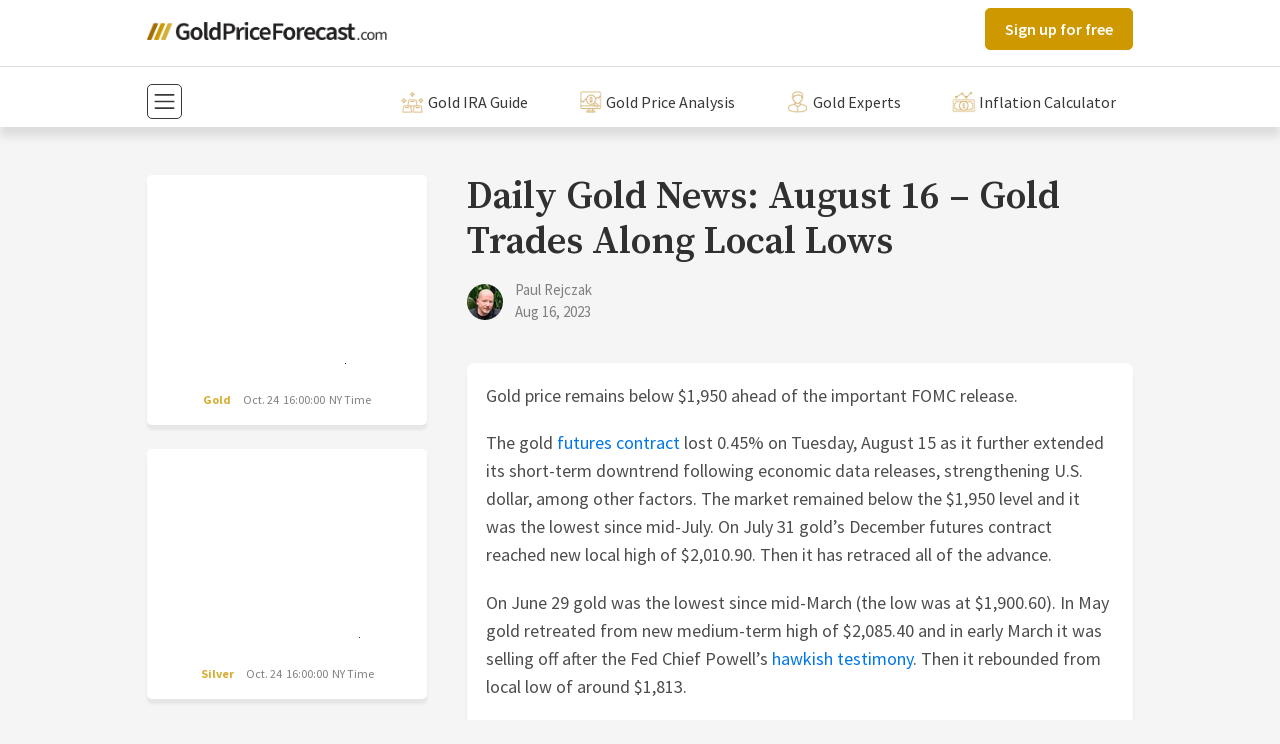

--- FILE ---
content_type: text/html; charset=utf-8
request_url: https://www.goldpriceforecast.com/gold-price-news/daily-gold-news-august-16-gold-trades-along-local-lows/
body_size: 13147
content:






<!DOCTYPE html>
<html lang=en>

<head>
    <!-- Google Tag Manager -->
    <script>(function(w,d,s,l,i){w[l]=w[l]||[];w[l].push({'gtm.start':
    new Date().getTime(),event:'gtm.js'});var f=d.getElementsByTagName(s)[0],
    j=d.createElement(s),dl=l!='dataLayer'?'&l='+l:'';j.async=true;j.src=
    'https://www.googletagmanager.com/gtm.js?id='+i+dl;f.parentNode.insertBefore(j,f);
    })(window,document,'script','dataLayer','GTM-K4PKLBQ');</script>
    <!-- End Google Tag Manager -->
    <!-- Required meta tags -->
    <meta charset="utf-8">
    <meta name="gb-site-verification" content="2138fb351aef864414a8c89106964a2303003f43">
    <meta name="viewport" content="width=device-width, initial-scale=1, shrink-to-fit=no">
    <meta name="msapplication-TileColor" content="#ffffff">
    <meta name="msapplication-TileImage" content="https://nyc3.digitaloceanspaces.com/gssof/img/goldpriceforecast/ms-icon-144x144.png">
    <meta name="theme-color" content="#ffffff">
    <meta name="referrer" content="no-referrer-when-downgrade" />
    <meta name="description" content="&lt;p&gt;Gold price remains below $1,950 ahead of the important FOMC release.&lt;/p&gt;

">
    <meta name="title" content="Daily Gold News August 16 Gold Trades Along Local Lows | GoldPriceForecast.com">
    <title>Daily Gold News August 16 Gold Trades Along Local Lows | GoldPriceForecast.com</title>

    <script>
        window.fwSettings={
            'widget_id':77000004092
        };
        !function(){if("function"!=typeof window.FreshworksWidget){var n=function(){n.q.push(arguments)};n.q=[],window.FreshworksWidget=n}}()
    </script>
    <script src="https://accounts.google.com/gsi/client" async defer></script>
    <script type="text/javascript" src="https://onsite.optimonk.com/script.js?account=244042" async></script>
    <link rel="apple-touch-icon" sizes="57x57" href="https://nyc3.digitaloceanspaces.com/gssof/img/goldpriceforecast/apple-icon-57x57.png">
    <link rel="apple-touch-icon" sizes="60x60" href="https://nyc3.digitaloceanspaces.com/gssof/img/goldpriceforecast/apple-icon-60x60.png">
    <link rel="apple-touch-icon" sizes="72x72" href="https://nyc3.digitaloceanspaces.com/gssof/img/goldpriceforecast/apple-icon-72x72.png">
    <link rel="apple-touch-icon" sizes="76x76" href="https://nyc3.digitaloceanspaces.com/gssof/img/goldpriceforecast/apple-icon-76x76.png">
    <link rel="apple-touch-icon" sizes="114x114" href="https://nyc3.digitaloceanspaces.com/gssof/img/goldpriceforecast/apple-icon-114x114.png">
    <link rel="apple-touch-icon" sizes="120x120" href="https://nyc3.digitaloceanspaces.com/gssof/img/goldpriceforecast/apple-icon-120x120.png">
    <link rel="apple-touch-icon" sizes="144x144" href="https://nyc3.digitaloceanspaces.com/gssof/img/goldpriceforecast/apple-icon-144x144.png">
    <link rel="apple-touch-icon" sizes="152x152" href="https://nyc3.digitaloceanspaces.com/gssof/img/goldpriceforecast/apple-icon-152x152.png">
    <link rel="apple-touch-icon" sizes="180x180" href="https://nyc3.digitaloceanspaces.com/gssof/img/goldpriceforecast/apple-icon-180x180.png">
    <link rel="icon" type="image/png" sizes="192x192"  href="https://nyc3.digitaloceanspaces.com/gssof/img/goldpriceforecast/android-icon-192x192.png">
    <link rel="icon" type="image/png" sizes="32x32" href="https://nyc3.digitaloceanspaces.com/gssof/img/goldpriceforecast/favicon-32x32.png">
    <link rel="icon" type="image/png" sizes="96x96" href="https://nyc3.digitaloceanspaces.com/gssof/img/goldpriceforecast/favicon-96x96.png">
    <link rel="icon" type="image/png" sizes="16x16" href="https://nyc3.digitaloceanspaces.com/gssof/img/goldpriceforecast/favicon-16x16.png">
    <link rel="manifest" href="https://nyc3.digitaloceanspaces.com/gssof/img/goldpriceforecast/manifest.json">
    <link rel="preconnect" href="https://fonts.googleapis.com">
    <link rel="preconnect" href="https://fonts.gstatic.com" crossorigin>

    <link rel="preload" href="https://fonts.googleapis.com/css?family=Source+Sans+Pro:400,600,700|Source+Serif+Pro:400,600,700&display=swap" as="style" onload="this.onload=null;this.rel='stylesheet'">
    <noscript>
        <link rel="stylesheet" href="https://fonts.googleapis.com/css?family=Source+Sans+Pro:400,600,700|Source+Serif+Pro:400,600,700&display=swap">
    </noscript>

    <style>
        :root {
            --bs-primary: #d8ad33;
            --bs-link-color: var(--bs-primary);
        }
    </style>
    
    <style type="text/css">:root{--bs-blue:#0d6efd;--bs-indigo:#6610f2;--bs-purple:#6f42c1;--bs-pink:#d63384;--bs-red:#dc3545;--bs-orange:#fd7e14;--bs-yellow:#ffc107;--bs-green:#198754;--bs-teal:#20c997;--bs-cyan:#0dcaf0;--bs-black:#000;--bs-white:#fff;--bs-gray:#6c757d;--bs-gray-dark:#343a40;--bs-gray-100:#f8f9fa;--bs-gray-200:#e9ecef;--bs-gray-300:#dee2e6;--bs-gray-400:#ced4da;--bs-gray-500:#adb5bd;--bs-gray-600:#6c757d;--bs-gray-700:#495057;--bs-gray-800:#343a40;--bs-gray-900:#212529;--bs-primary:#d1af6c;--bs-secondary:#ffffff;--bs-success:#198754;--bs-info:#0dcaf0;--bs-warning:#ffc107;--bs-danger:#dc3545;--bs-light:#f8f9fa;--bs-dark:#212529;--bs-primary-rgb:209,175,108;--bs-secondary-rgb:255,255,255;--bs-success-rgb:25,135,84;--bs-info-rgb:13,202,240;--bs-warning-rgb:255,193,7;--bs-danger-rgb:220,53,69;--bs-light-rgb:248,249,250;--bs-dark-rgb:33,37,41;--bs-white-rgb:255,255,255;--bs-black-rgb:0,0,0;--bs-body-color-rgb:33,37,41;--bs-body-bg-rgb:245,245,245;--bs-font-sans-serif:system-ui,-apple-system,"Segoe UI",Roboto,"Helvetica Neue","Noto Sans","Liberation Sans",Arial,sans-serif,"Apple Color Emoji","Segoe UI Emoji","Segoe UI Symbol","Noto Color Emoji";--bs-font-monospace:SFMono-Regular,Menlo,Monaco,Consolas,"Liberation Mono","Courier New",monospace;--bs-gradient:linear-gradient(180deg,rgba(255,255,255,0.15),rgba(255,255,255,0));--bs-body-font-family:Source Sans Pro,sans-serif;--bs-body-font-size:1rem;--bs-body-font-weight:400;--bs-body-line-height:1.5;--bs-body-color:#212529;--bs-body-bg:#f5f5f5;--bs-border-width:1px;--bs-border-style:solid;--bs-border-color:#dee2e6;--bs-border-color-translucent:rgba(0,0,0,0.175);--bs-border-radius:0.375rem;--bs-border-radius-sm:0.25rem;--bs-border-radius-lg:0.5rem;--bs-border-radius-xl:1rem;--bs-border-radius-2xl:2rem;--bs-border-radius-pill:50rem;--bs-link-color:#d1af6c;--bs-link-hover-color:#a78c56;--bs-code-color:#d63384;--bs-highlight-bg:#fff3cd}*,::after,::before{box-sizing:border-box}@media (prefers-reduced-motion:no-preference){:root{scroll-behavior:smooth}}body{margin:0;font-family:var(--bs-body-font-family);font-size:var(--bs-body-font-size);font-weight:var(--bs-body-font-weight);line-height:var(--bs-body-line-height);color:var(--bs-body-color);text-align:var(--bs-body-text-align);background-color:var(--bs-body-bg);-webkit-text-size-adjust:100%}hr{margin:1rem 0;color:inherit;border:0;border-top:1px solid;opacity:.25}h1,h4{margin-top:0;margin-bottom:.5rem;font-family:"Source Serif Pro",serif;font-weight:600;line-height:1.2}h1{font-size:calc(1.375rem + 1.5vw)}@media (min-width:1200px){h1{font-size:2.5rem}}h4{font-size:calc(1.275rem + .3vw)}@media (min-width:1200px){h4{font-size:1.5rem}}p{margin-top:0;margin-bottom:1rem}ul{padding-left:2rem}ul{margin-top:0;margin-bottom:1rem}strong{font-weight:bolder}a{color:var(--bs-link-color);text-decoration:none}img,svg{vertical-align:middle}button{border-radius:0}button{margin:0;font-family:inherit;font-size:inherit;line-height:inherit}button{text-transform:none}[type=button],button{-webkit-appearance:button}::-moz-focus-inner{padding:0;border-style:none}::-webkit-datetime-edit-day-field,::-webkit-datetime-edit-fields-wrapper,::-webkit-datetime-edit-hour-field,::-webkit-datetime-edit-minute,::-webkit-datetime-edit-month-field,::-webkit-datetime-edit-text,::-webkit-datetime-edit-year-field{padding:0}::-webkit-inner-spin-button{height:auto}::-webkit-search-decoration{-webkit-appearance:none}::-webkit-color-swatch-wrapper{padding:0}::file-selector-button{font:inherit;-webkit-appearance:button}iframe{border:0}.container{--bs-gutter-x:2.5rem;--bs-gutter-y:0;width:100%;padding-right:calc(var(--bs-gutter-x)*.5);padding-left:calc(var(--bs-gutter-x)*.5);margin-right:auto;margin-left:auto}@media (min-width:576px){.container{max-width:540px}}@media (min-width:768px){.container{max-width:720px}}@media (min-width:992px){.container{max-width:960px}}@media (min-width:1200px){.container{max-width:1026px}}.row{--bs-gutter-x:2.5rem;--bs-gutter-y:0;display:flex;flex-wrap:wrap;margin-top:calc(-1*var(--bs-gutter-y));margin-right:calc(-.5*var(--bs-gutter-x));margin-left:calc(-.5*var(--bs-gutter-x))}.row>*{flex-shrink:0;width:100%;max-width:100%;padding-right:calc(var(--bs-gutter-x)*.5);padding-left:calc(var(--bs-gutter-x)*.5);margin-top:var(--bs-gutter-y)}.btn,button{--bs-btn-padding-x:1.2rem;--bs-btn-padding-y:0.5rem;--bs-btn-font-family:Source Sans Pro,sans-serif;--bs-btn-font-size:1rem;--bs-btn-font-weight:600;--bs-btn-line-height:1.5;--bs-btn-color:#212529;--bs-btn-bg:transparent;--bs-btn-border-width:1px;--bs-btn-border-color:transparent;--bs-btn-border-radius:0.313rem;--bs-btn-hover-border-color:transparent;--bs-btn-box-shadow:0 5px 3px rgba(102,102,102,0.1);--bs-btn-disabled-opacity:0.65;--bs-btn-focus-box-shadow:0 0 0 0.25rem rgba(var(--bs-btn-focus-shadow-rgb),.5);display:inline-block;padding:var(--bs-btn-padding-y) var(--bs-btn-padding-x);font-family:var(--bs-btn-font-family);font-size:var(--bs-btn-font-size);font-weight:var(--bs-btn-font-weight);line-height:var(--bs-btn-line-height);color:var(--bs-btn-color);text-align:center;vertical-align:middle;border:var(--bs-btn-border-width) solid var(--bs-btn-border-color);border-radius:var(--bs-btn-border-radius);background-color:var(--bs-btn-bg)}button:disabled{color:var(--bs-btn-disabled-color);background-color:var(--bs-btn-disabled-bg);border-color:var(--bs-btn-disabled-border-color);opacity:var(--bs-btn-disabled-opacity)}.fade:not(.show){opacity:0}.collapse:not(.show){display:none}.nav{--bs-nav-link-padding-x:1rem;--bs-nav-link-padding-y:0.5rem;--bs-nav-link-font-weight:;--bs-nav-link-color:var(--bs-link-color);--bs-nav-link-hover-color:var(--bs-link-hover-color);--bs-nav-link-disabled-color:#6c757d;display:flex;flex-wrap:wrap;padding-left:0;margin-bottom:0;list-style:none}.nav-link{display:block;padding:var(--bs-nav-link-padding-y) var(--bs-nav-link-padding-x);font-size:var(--bs-nav-link-font-size);font-weight:var(--bs-nav-link-font-weight);color:var(--bs-nav-link-color)}.navbar{--bs-navbar-padding-x:0;--bs-navbar-padding-y:0.5rem;--bs-navbar-color:rgb(56,56,56);--bs-navbar-hover-color:rgba(0,0,0,0.7);--bs-navbar-disabled-color:rgba(0,0,0,0.3);--bs-navbar-active-color:rgba(0,0,0,0.9);--bs-navbar-brand-padding-y:0.3125rem;--bs-navbar-brand-margin-end:1rem;--bs-navbar-brand-font-size:1.25rem;--bs-navbar-brand-color:rgba(0,0,0,0.9);--bs-navbar-brand-hover-color:rgba(0,0,0,0.9);--bs-navbar-nav-link-padding-x:0.5rem;--bs-navbar-toggler-padding-y:0.25rem;--bs-navbar-toggler-padding-x:0.25rem;--bs-navbar-toggler-font-size:1.25rem;--bs-navbar-toggler-icon-bg:url("data:image/svg+xml,%3csvg xmlns=%27http://www.w3.org/2000/svg%27 viewBox=%270 0 30 30%27%3e%3cpath stroke=%27rgb%2856, 56, 56%29%27 stroke-linecap=%27round%27 stroke-miterlimit=%2710%27 stroke-width=%272%27 d=%27M4 7h22M4 15h22M4 23h22%27/%3e%3c/svg%3e");--bs-navbar-toggler-border-color:rgb(56,56,56);--bs-navbar-toggler-border-radius:0.313rem;--bs-navbar-toggler-focus-width:0.25rem;position:relative;display:flex;flex-wrap:wrap;align-items:center;justify-content:space-between;padding:var(--bs-navbar-padding-y) var(--bs-navbar-padding-x)}.navbar>.container{display:flex;flex-wrap:inherit;align-items:center;justify-content:space-between}.navbar-brand{padding-top:var(--bs-navbar-brand-padding-y);padding-bottom:var(--bs-navbar-brand-padding-y);margin-right:var(--bs-navbar-brand-margin-end);font-size:var(--bs-navbar-brand-font-size);color:var(--bs-navbar-brand-color);white-space:nowrap}.navbar-nav{--bs-nav-link-padding-x:0;--bs-nav-link-padding-y:0.5rem;--bs-nav-link-font-weight:;--bs-nav-link-color:var(--bs-navbar-color);--bs-nav-link-hover-color:var(--bs-navbar-hover-color);--bs-nav-link-disabled-color:var(--bs-navbar-disabled-color);display:flex;flex-direction:column;padding-left:0;margin-bottom:0;list-style:none}.navbar-nav .nav-link.active{color:var(--bs-navbar-active-color)}.navbar-collapse{flex-basis:100%;flex-grow:1;align-items:center}.navbar-toggler{padding:var(--bs-navbar-toggler-padding-y) var(--bs-navbar-toggler-padding-x);font-size:var(--bs-navbar-toggler-font-size);line-height:1;color:var(--bs-navbar-color);background-color:rgba(0,0,0,0);border:var(--bs-border-width) solid var(--bs-navbar-toggler-border-color);border-radius:var(--bs-navbar-toggler-border-radius)}.navbar-toggler-icon{display:inline-block;width:1.5em;height:1.5em;vertical-align:middle;background-image:var(--bs-navbar-toggler-icon-bg);background-repeat:no-repeat;background-position:center;background-size:100%}@media (min-width:768px){.navbar-expand-md{flex-wrap:nowrap;justify-content:flex-start}.navbar-expand-md .navbar-collapse{display:flex!important;flex-basis:auto}.navbar-expand-md .navbar-toggler{display:none}}.modal{--bs-modal-zindex:1055;--bs-modal-width:500px;--bs-modal-padding:1rem;--bs-modal-margin:0.5rem;--bs-modal-color:;--bs-modal-bg:#fff;--bs-modal-border-color:var(--bs-border-color-translucent);--bs-modal-border-width:1px;--bs-modal-border-radius:0.5rem;--bs-modal-box-shadow:0 0.125rem 0.25rem rgba(0,0,0,0.075);--bs-modal-inner-border-radius:calc(0.5rem - 1px);--bs-modal-header-padding-x:1rem;--bs-modal-header-padding-y:1rem;--bs-modal-header-padding:1rem 1rem;--bs-modal-header-border-color:var(--bs-border-color);--bs-modal-header-border-width:1px;--bs-modal-title-line-height:1.5;--bs-modal-footer-gap:0.5rem;--bs-modal-footer-bg:;--bs-modal-footer-border-color:var(--bs-border-color);--bs-modal-footer-border-width:1px;position:fixed;top:0;left:0;z-index:var(--bs-modal-zindex);display:none;width:100%;height:100%;overflow-x:hidden;overflow-y:auto;outline:0}.modal-dialog{position:relative;width:auto;margin:var(--bs-modal-margin)}.modal.fade .modal-dialog{transform:translate(0,-50px)}.modal-dialog-centered{display:flex;align-items:center;min-height:calc(100% - var(--bs-modal-margin)*2)}.modal-content{position:relative;display:flex;flex-direction:column;width:100%;color:var(--bs-modal-color);background-color:var(--bs-modal-bg);background-clip:padding-box;border:var(--bs-modal-border-width) solid var(--bs-modal-border-color);border-radius:var(--bs-modal-border-radius);outline:0}.modal-body{position:relative;flex:1 1 auto;padding:var(--bs-modal-padding)}@media (min-width:576px){.modal{--bs-modal-margin:1.75rem;--bs-modal-box-shadow:0px 5px 3px rgba(102,102,102,0.1)}.modal-dialog{max-width:var(--bs-modal-width);margin-right:auto;margin-left:auto}}.d-grid{display:grid!important}.d-flex{display:flex!important}.d-none{display:none!important}.flex-column{flex-direction:column!important}.align-items-center{align-items:center!important}.mb-5{margin-bottom:3rem!important}.gap-3{gap:1rem!important}.bg-white{--bs-bg-opacity:1;background-color:rgba(var(--bs-white-rgb),var(--bs-bg-opacity))!important}@media (min-width:768px){.d-md-block{display:block!important}.ms-md-auto{margin-left:auto!important}}@media (min-width:992px){.d-lg-block{display:block!important}.d-lg-none{display:none!important}.flex-lg-column{flex-direction:column!important}.justify-content-lg-end{justify-content:flex-end!important}.mt-lg-2{margin-top:.5rem!important}.mb-lg-5{margin-bottom:3rem!important}.ms-lg-3{margin-left:1rem!important}#primary{width:640px;order:2}#secondary{width:320px;order:1}}iframe{max-width:100%}img{height:auto;max-width:100%}#primary,#secondary{flex:0 0 auto}@media (min-width:1200px){#primary{width:706px}}@media (max-width:575.98px){.container{max-width:540px}}.btn-goldpriceforecast{--bs-btn-color:#000;--bs-btn-bg:#ce9800;--bs-btn-border-color:#ce9800;--bs-btn-hover-color:#000;--bs-btn-hover-bg:#d5a726;--bs-btn-hover-border-color:#d3a21a;--bs-btn-focus-shadow-rgb:175,129,0;--bs-btn-active-color:#000;--bs-btn-active-bg:#d8ad33;--bs-btn-active-border-color:#d3a21a;--bs-btn-active-shadow:inset 0 3px 5px rgba(0,0,0,0.125);--bs-btn-disabled-color:#000;--bs-btn-disabled-bg:#ce9800;--bs-btn-disabled-border-color:#ce9800}.btn-goldpriceforecast{color:#fff}.toggler-close-goldpriceforecast{color:#cd9900!important}.modal .close{position:absolute;top:24px;right:20px;margin:0;padding:0;width:35px;height:35px;opacity:1;border-radius:.5rem;border:1px solid #383838;z-index:2}.modal .close svg{margin-right:0}.modal .nav-link{display:flex;align-items:center;padding:8px 10px;line-height:1;border-radius:7px;font-size:18px;color:#4d4d4d}.modal .nav-link.active{background-color:#e6e6e6}.modal img,.modal svg{position:relative;margin-right:8px;width:28px;height:auto}.modal .featured-sections,.modal .other-sections{margin-bottom:75px}.modal .other-sections:last-child{margin-bottom:0}.modal .featured-sections__title,.modal .other-sections__title{margin-bottom:12px;padding-bottom:20px;border-bottom:1px solid #ccc;font-family:"Source Sans Pro",sans-serif;font-weight:400;font-size:18px;text-transform:uppercase;color:gray}.modal-content{border-radius:24px}.modal-body{padding:32px 20px}.site-header{margin-bottom:3rem;box-shadow:0 10px 8px rgba(21,21,21,.1);background:#fff}.site-header .divider{margin:.5rem 0;width:100%;opacity:.15}@media (min-width:992px){.site-header .navbar-toggler--popup{display:none}}.navbar-brand{max-width:240px}.navbar-brand img{width:100%}.navbar-toggler-icon{width:1.25em;height:1.25em}.navbar--primary .divider{display:none}.navbar--secondary .nav .nav-link,.navbar--secondary .navbar-nav .nav-link{padding:.25rem 1rem;border-radius:5px;border:1px solid transparent}.navbar--secondary .navbar-nav .nav-link.active{background-color:#e6e6e6;border-color:#e6e6e6}.navbar--secondary .navbar-nav{flex-direction:row}.navbar--secondary .navbar-nav .nav-item:not(:first-child){margin-left:1rem}.navbar--secondary .nav .nav-link,.navbar--secondary .navbar-nav .nav-link{position:relative}.navbar--secondary .nav .nav-link img,.navbar--secondary .navbar-nav .nav-link img{max-width:25px;height:auto;vertical-align:middle}.navbar--secondary .nav .nav-link span,.navbar--secondary .navbar-nav .nav-link span{vertical-align:middle}.navbar--secondary .navbar-collapse .nav-wrap{margin-top:.5rem;padding-top:1rem;padding-bottom:1rem;border-top:1px solid #f2f2f2;border-bottom:1px solid #f2f2f2}.navbar--secondary .navbar-collapse .nav{--bs-gutter-x:2.5rem;--bs-gutter-y:0;display:flex;flex-wrap:wrap;margin-top:calc(-1*var(--bs-gutter-y));margin-right:calc(-.5*var(--bs-gutter-x));margin-left:calc(-.5*var(--bs-gutter-x))}.navbar--secondary .navbar-collapse .nav .nav-item{flex-shrink:0;width:100%;max-width:100%;padding-right:calc(var(--bs-gutter-x)*.5);padding-left:calc(var(--bs-gutter-x)*.5);margin-top:var(--bs-gutter-y);flex:0 0 auto;width:25%}.navbar--secondary .navbar-collapse .nav .nav-link{color:#4d4d4d}.navbar--secondary .navbar-collapse .navbar-toggler{display:block;width:100%;padding-top:.5rem;padding-bottom:.5rem;font-size:1rem;text-align:center;border-color:transparent}@media (max-width:767.98px){.site-header .divider{display:none}.navbar--primary .divider{display:block}.navbar--secondary{display:none}}#charts{min-height:250px}.LightweightChartsCarousel{position:relative;overflow:hidden;border-radius:5px;box-shadow:0 5px 3px rgba(102,102,102,.1);background-color:#fff}.chartsItem__name{text-align:center;font-size:12px;color:gray}.chartsItem__name strong{color:var(--bs-primary)}.LightweightChartsCarousel__inner{padding:1rem}.LightweightChartsCarousel__navigation{display:grid;grid-template-columns:1fr 1fr;column-gap:2px}.LightweightChartsCarousel__navigation button[type=button]{border:none;border-radius:0;background-color:#e9ecef;color:#495057}.share-this__title{font-family:"Source Sans Pro",sans-serif;font-size:15px;font-weight:400;color:gray}.share-this .nav{gap:4px}.share-this .nav .nav-link{padding:0}@media (min-width:992px){.LightweightChartsCarousel__navigation{display:none}.share-this{position:sticky;top:1rem;z-index:1020}}@media (max-width:991.98px){.is_page #secondary{order:2}.navbar--secondary .navbar-nav .nav-item:nth-child(3)~.nav-item{display:none}.share-this{flex-direction:column;align-items:center}}.entry{--bs-entry-spacer-y:1.2rem;--bs-entry-spacer-x:1.2rem;--bs-entry-border-radius:8px;--bs-entry-box-shadow:0px 5px 3px rgba(102,102,102,0.1);--bs-entry-bg:#fff;font-size:20px;color:#4d4d4d}.entry__header{margin-bottom:40px}.entry__title{margin-bottom:14px;font-size:38px;color:#303030}.entry__content{padding:var(--bs-entry-spacer-y) var(--bs-entry-spacer-x);background-color:var(--bs-entry-bg);box-shadow:var(--bs-entry-box-shadow);border-radius:var(--bs-entry-border-radius)}.entry__content p{margin-bottom:1.2rem}.entry__content p{font-size:1.125rem;line-height:1.6}.entry__meta{position:relative;font-size:15px;color:gray}.entry__meta a{color:gray}.entry__avatar{position:absolute;top:5px;left:0;width:36px;height:36px;border-radius:50%}.entry__author{display:block}.entry__author,.entry__posted-on{padding-left:48px}</style>
    <link rel="preload" href="https://nyc3.digitaloceanspaces.com/gssof/css/article.css" as="style"
          onload="this.onload=null;this.rel='stylesheet'">
    <noscript>
      <link rel="stylesheet" href="https://nyc3.digitaloceanspaces.com/gssof/css/article.css">
    </noscript>
  


    <style type="text/css">:root{--bs-primary:#d8ad33;--bs-link-color:#0076EC;--bs-link-hover-color:#4d4d4d}.pagination{--bs-pagination-active-bg:#d8ad33;--bs-pagination-active-border-color:#d8ad33}.accordion{--bs-accordion-active-color:var(--bs-link-color)}</style>
</head>

<body class="is_page goldpriceforecast">
    
    <!-- Google Tag Manager (noscript) -->
    <noscript><iframe src="https://www.googletagmanager.com/ns.html?id=GTM-K4PKLBQ"
    height="0" width="0" style="display:none;visibility:hidden"></iframe></noscript>
    <!-- End Google Tag Manager (noscript) -->

    <div id="page" class="site">
        
            



<header id="masthead" class="site-header">
    <nav class="navbar navbar--primary navbar-expand-md navbar-light bg-white">
        <div class="container">
            <a class="navbar-brand" href="/">
                <img src="https://nyc3.digitaloceanspaces.com/gssof/img/goldpriceforecast/gold-price-forecast.webp" width="240" height="33" alt="Gold Price Forecasts and Predictions">
            </a>

            <!-- Button trigger modal -->
            <button class="navbar-toggler navbar-toggler--popup collapsed" type="button" data-bs-toggle="modal" data-bs-target="#menuModal">
                <span class="navbar-toggler-icon"></span>
            </button>

            <hr class="divider">

            <div class="navbar-collapse">
                
                    <div class="d-grid d-md-block ms-md-auto">
                        <a class="btn btn-signup btn-goldpriceforecast" href=/gold-newsletter id="pageurl"  value="pageurl">
                            Sign up for free
                        </a>
                    </div>
                
            </div>
        </div>
    </nav>

    

<hr class="divider">

<nav class="navbar navbar--secondary hamburger-menu navbar-light bg-white">
    <div class="container">
        <button class="navbar-toggler collapsed" type="button" data-bs-toggle="collapse" data-bs-target="#navbarSupportedContent" aria-controls="navbarSupportedContent" aria-expanded="false" aria-label="Toggle navigation">
            <span class="navbar-toggler-icon "></span>
        </button>

        <ul class="navbar-nav">
            
                <li class="nav-item">
                    
                        <a class="nav-link" href="//www.goldpriceforecast.com/gold-ira">
                            
                                <img class="menu-ico lazyload" data-src="https://nyc3.digitaloceanspaces.com/gssof/cms_page_media/2024/10/25/gold_topgolddealers.png" alt="Gold IRA Guide" width="28" height="28" />
                            
                            <span>
                                
                                    Gold IRA Guide
                                
                            </span>
                        </a>
                    
                </li>
            
                <li class="nav-item">
                    
                        <a class="nav-link" href="//www.goldpriceforecast.com/gold-price-analysis">
                            
                                <img class="menu-ico lazyload" data-src="https://nyc3.digitaloceanspaces.com/gssof/cms_page_media/2023/2/12/gold_price_anal_0.webp" alt="Gold Price Analysis" width="28" height="28" />
                            
                            <span>
                                
                                    Gold Price Analysis
                                
                            </span>
                        </a>
                    
                </li>
            
                <li class="nav-item">
                    
                        <a class="nav-link" href="//www.goldpriceforecast.com/gold-experts">
                            
                                <img class="menu-ico lazyload" data-src="https://nyc3.digitaloceanspaces.com/gssof/cms_page_media/2023/2/12/gold_author.webp" alt="Gold Experts" width="28" height="28" />
                            
                            <span>
                                
                                    Gold Experts
                                
                            </span>
                        </a>
                    
                </li>
            
                <li class="nav-item">
                    
                        <a class="nav-link" href="//www.goldpriceforecast.com/external-inflation-calculator">
                            
                                <img class="menu-ico lazyload" data-src="https://nyc3.digitaloceanspaces.com/gssof/cms_page_media/2024/8/20/gold_inf_calculator.png" alt="Inflation Calculator" width="28" height="28" />
                            
                            <span>
                                
                                    Inflation Calculator
                                
                            </span>
                        </a>
                    
                </li>
            
        </ul>

        <div class="collapse navbar-collapse" id="navbarSupportedContent">
            <div class="nav-wrap">
                <div class="nav">
                
                   
                            <div class="nav-item">
                             
                                <a class="nav-link" href="/gold-trading-tips">
                             
                                
                                    <img class="menu-ico lazyload" data-src="https://nyc3.digitaloceanspaces.com/gssof/cms_page_media/2023/2/12/gold_trading_tip.webp" alt="Gold Trading Tips" width="28" height="28" />
                                
                                <span class="menu-item">
                                    Gold Trading Tips
                                </span>
                            </a>
                            </div>
                            
                            <div class="nav-item">
                             
                                <a class="nav-link" href="/about">
                             
                                
                                    <img class="menu-ico lazyload" data-src="https://nyc3.digitaloceanspaces.com/gssof/cms_page_media/2023/2/10/gold_about_u.webp" alt="About" width="28" height="28" />
                                
                                <span class="menu-item">
                                    About
                                </span>
                            </a>
                            </div>
                            
                            <div class="nav-item">
                             
                                <a class="nav-link" href="/help-center">
                             
                                
                                    <img class="menu-ico lazyload" data-src="https://nyc3.digitaloceanspaces.com/gssof/cms_page_media/2023/2/12/gold_contac.webp" alt="Help Center" width="28" height="28" />
                                
                                <span class="menu-item">
                                    Help Center
                                </span>
                            </a>
                            </div>
                            
                            <div class="nav-item">
                             
                                <a class="nav-link" href="/explanations">
                             
                                
                                    <img class="menu-ico lazyload" data-src="https://nyc3.digitaloceanspaces.com/gssof/cms_page_media/2023/2/12/gold_explanation.webp" alt="Explanations" width="28" height="28" />
                                
                                <span class="menu-item">
                                    Explanations
                                </span>
                            </a>
                            </div>
                            
                            <div class="nav-item">
                             
                                <a class="nav-link" href="/gold-dealers">
                             
                                
                                    <img class="menu-ico lazyload" data-src="https://nyc3.digitaloceanspaces.com/gssof/cms_page_media/2024/2/8/gold_topgolddealers.png" alt="Gold Dealers" width="28" height="28" />
                                
                                <span class="menu-item">
                                    Gold Dealers
                                </span>
                            </a>
                            </div>
                            
                
                </div>

            </div>

            <button class="navbar-toggler toggler-close-goldpriceforecast" type="button" data-bs-toggle="collapse" data-bs-target="#navbarSupportedContent" aria-controls="navbarSupportedContent" aria-expanded="false" aria-label="Toggle navigation">
                <span>Close</span>
            </button>
        </div>
    </div>
</nav>

<!-- Modal -->
<div class="modal fade" id="menuModal" tabindex="-1" aria-labelledby="menuModal" aria-hidden="true">
    <div class="modal-dialog modal-dialog-centered">
        <div class="modal-content">
            <button type="button" class="close" data-bs-dismiss="modal" aria-label="Close">
                <svg class="bi bi-x" width="1em" height="1em" viewBox="0 0 16 16" fill="currentColor" xmlns="http://www.w3.org/2000/svg">
                    <path fill-rule="evenodd" d="M11.854 4.146a.5.5 0 010 .708l-7 7a.5.5 0 01-.708-.708l7-7a.5.5 0 01.708 0z" clip-rule="evenodd" />
                    <path fill-rule="evenodd" d="M4.146 4.146a.5.5 0 000 .708l7 7a.5.5 0 00.708-.708l-7-7a.5.5 0 00-.708 0z" clip-rule="evenodd" />
                </svg>
            </button>

            <div class="modal-body">
                <div class="featured-sections">
                    <h4 class="featured-sections__title">Featured sections</h4>
                    <ul class="featured-sections__nav nav flex-column">
                      
                          <li class="nav-item">
                              
                                  <a class="nav-link" href="//www.goldpriceforecast.com/gold-ira">
                                      
                                        <img class="menu-ico lazyload" data-src="https://nyc3.digitaloceanspaces.com/gssof/cms_page_media/2024/10/25/gold_topgolddealers.png" alt="Gold IRA Guide" width="28" height="28" />
                                      
                                      <span>
                                          
                                            Gold IRA Guide
                                          
                                      </span>
                                  </a>
                              
                          </li>
                      
                          <li class="nav-item">
                              
                                  <a class="nav-link" href="//www.goldpriceforecast.com/gold-price-analysis">
                                      
                                        <img class="menu-ico lazyload" data-src="https://nyc3.digitaloceanspaces.com/gssof/cms_page_media/2023/2/12/gold_price_anal_0.webp" alt="Gold Price Analysis" width="28" height="28" />
                                      
                                      <span>
                                          
                                            Gold Price Analysis
                                          
                                      </span>
                                  </a>
                              
                          </li>
                      
                          <li class="nav-item">
                              
                                  <a class="nav-link" href="//www.goldpriceforecast.com/gold-experts">
                                      
                                        <img class="menu-ico lazyload" data-src="https://nyc3.digitaloceanspaces.com/gssof/cms_page_media/2023/2/12/gold_author.webp" alt="Gold Experts" width="28" height="28" />
                                      
                                      <span>
                                          
                                            Gold Experts
                                          
                                      </span>
                                  </a>
                              
                          </li>
                      
                          <li class="nav-item">
                              
                                  <a class="nav-link" href="//www.goldpriceforecast.com/external-inflation-calculator">
                                      
                                        <img class="menu-ico lazyload" data-src="https://nyc3.digitaloceanspaces.com/gssof/cms_page_media/2024/8/20/gold_inf_calculator.png" alt="Inflation Calculator" width="28" height="28" />
                                      
                                      <span>
                                          
                                            Inflation Calculator
                                          
                                      </span>
                                  </a>
                              
                          </li>
                      
                    </ul>
                </div>
                <div class="other-sections">
                    <h4 class="other-sections__title">Other sections</h4>
                    <div class="nav flex-column">
                       
                           
                                <div class="nav-item">
                                 
                                    <a class="nav-link" href="/gold-trading-tips">
                                 
                                    
                                        <img class="menu-ico lazyload" data-src="https://nyc3.digitaloceanspaces.com/gssof/cms_page_media/2023/2/12/gold_trading_tip.webp" alt="Gold Trading Tips" width="28" height="28" />
                                    
                                    <span class="menu-item">
                                        
                                            Gold Trading Tips
                                        
                                    </span>
                                </a>
                                </div>
                           
                                <div class="nav-item">
                                 
                                    <a class="nav-link" href="/about">
                                 
                                    
                                        <img class="menu-ico lazyload" data-src="https://nyc3.digitaloceanspaces.com/gssof/cms_page_media/2023/2/10/gold_about_u.webp" alt="About" width="28" height="28" />
                                    
                                    <span class="menu-item">
                                        
                                            About
                                        
                                    </span>
                                </a>
                                </div>
                           
                                <div class="nav-item">
                                 
                                    <a class="nav-link" href="/help-center">
                                 
                                    
                                        <img class="menu-ico lazyload" data-src="https://nyc3.digitaloceanspaces.com/gssof/cms_page_media/2023/2/12/gold_contac.webp" alt="Help Center" width="28" height="28" />
                                    
                                    <span class="menu-item">
                                        
                                            Help Center
                                        
                                    </span>
                                </a>
                                </div>
                           
                                <div class="nav-item">
                                 
                                    <a class="nav-link" href="/explanations">
                                 
                                    
                                        <img class="menu-ico lazyload" data-src="https://nyc3.digitaloceanspaces.com/gssof/cms_page_media/2023/2/12/gold_explanation.webp" alt="Explanations" width="28" height="28" />
                                    
                                    <span class="menu-item">
                                        
                                            Explanations
                                        
                                    </span>
                                </a>
                                </div>
                           
                                <div class="nav-item">
                                 
                                    <a class="nav-link" href="/gold-dealers">
                                 
                                    
                                        <img class="menu-ico lazyload" data-src="https://nyc3.digitaloceanspaces.com/gssof/cms_page_media/2024/2/8/gold_topgolddealers.png" alt="Gold Dealers" width="28" height="28" />
                                    
                                    <span class="menu-item">
                                        
                                            Gold Dealers
                                        
                                    </span>
                                </a>
                                </div>
                           
                        
                    </div>
                </div>
            </div>
        </div>
    </div>
</div>

</header><!-- #masthead -->

        

        
<div id="container" class="container">
    <div class="row">
        <aside id="secondary" class="widget-area">
            
  <div id="charts" class="mb-5">
    <div class="LightweightChartsCarousel">
        <div class="LightweightChartsCarousel__inner">
            <div id="LightweightChartsCarousel__inner-item" style="width: 100%; height: 200px;"></div>
            <div class="chartsItem__name">
                <strong>&nbsp;&nbsp;&nbsp;&nbsp;</strong>
            </div>
        </div>
        <div class="LightweightChartsCarousel__navigation">
            <button class="LightweightChartsCarousel__navigation-prev" type="button" disabled>
                <svg xmlns="http://www.w3.org/2000/svg" width="16" height="16" fill="currentColor"
                    class="bi bi-chevron-left" viewBox="0 0 16 16">
                    <path fill-rule="evenodd"
                        d="M11.354 1.646a.5.5 0 0 1 0 .708L5.707 8l5.647 5.646a.5.5 0 0 1-.708.708l-6-6a.5.5 0 0 1 0-.708l6-6a.5.5 0 0 1 .708 0z" />
                </svg>
            </button>
            <button class="LightweightChartsCarousel__navigation-next" type="button">
                <svg xmlns="http://www.w3.org/2000/svg" width="16" height="16" fill="currentColor"
                    class="bi bi-chevron-right" viewBox="0 0 16 16">
                    <path fill-rule="evenodd"
                        d="M4.646 1.646a.5.5 0 0 1 .708 0l6 6a.5.5 0 0 1 0 .708l-6 6a.5.5 0 0 1-.708-.708L10.293 8 4.646 2.354a.5.5 0 0 1 0-.708z" />
                </svg>
            </button>
        </div>
    </div>
</div>
  <div class="sticky-top top-1 d-none d-lg-block mb-lg-5">
    



<!-- sharingbuttons.io https://github.com/mxstbr/sharingbuttons.io -->
<div class="share-this d-flex justify-content-lg-end">
    <h4 class="share-this__title mt-lg-2">Share this story</h4>
    <nav class="nav flex-lg-column ms-lg-3">
        <!-- Facebook -->
        <a class="nav-link" href="https://facebook.com/sharer/sharer.php?u=https://www.goldpriceforecast.com/gold-price-news/daily-gold-news-august-16-gold-trades-along-local-lows/" target="_blank" rel="noopener" aria-label="Share on Facebook">
            <img src="https://nyc3.digitaloceanspaces.com/gssof/img/goldpriceforecast/share-this/fb.webp" alt="Facebook Icon">
        </a>

        <!-- Twitter -->
        <a class="nav-link" href="https://twitter.com/intent/tweet/?text=Daily%20Gold%20News:%20August%2016%20%E2%80%93%20Gold%20Trades%20Along%20Local%20Lows%20on%20GoldPriceForecast.com&amp;url=https://www.goldpriceforecast.com/gold-price-news/daily-gold-news-august-16-gold-trades-along-local-lows/" target="_blank" rel="noopener" aria-label="Share on Twitter">
            <img src="https://nyc3.digitaloceanspaces.com/gssof/img/goldpriceforecast/share-this/twitter.webp" alt="Twitter Icon">
        </a>

        <!-- E-Mail -->
        <a class="nav-link" href="/cdn-cgi/l/email-protection#[base64]" rel="noopener" aria-label="Share by E-Mail">
            <img src="https://nyc3.digitaloceanspaces.com/gssof/img/goldpriceforecast/share-this/mail.webp" alt="Mail Icon">
        </a>

        <!-- LinkedIn -->
        <a class="nav-link" href="https://www.linkedin.com/shareArticle?mini=true&amp;url=https://www.goldpriceforecast.com/gold-price-news/daily-gold-news-august-16-gold-trades-along-local-lows/&amp;title=Daily%20Gold%20News:%20August%2016%20%E2%80%93%20Gold%20Trades%20Along%20Local%20Lows%20on%20GoldPriceForecast.com&amp;summary=Daily%20Gold%20News:%20August%2016%20%E2%80%93%20Gold%20Trades%20Along%20Local%20Lows%20on%20GoldPriceForecast.com&amp;source=https://www.goldpriceforecast.com/gold-price-news/daily-gold-news-august-16-gold-trades-along-local-lows/" target="_blank" rel="noopener" aria-label="Share on LinkedIn">
            <img src="https://nyc3.digitaloceanspaces.com/gssof/img/goldpriceforecast/share-this/linkedin.webp" alt="LinkedIn Icon">
        </a>

        <!-- WhatsApp -->
        <a class="nav-link" href="whatsapp://send?text=Daily%20Gold%20News:%20August%2016%20%E2%80%93%20Gold%20Trades%20Along%20Local%20Lows%20on%20GoldPriceForecast.com%20https://www.goldpriceforecast.com/gold-price-news/daily-gold-news-august-16-gold-trades-along-local-lows/" target="_blank" rel="noopener" aria-label="Share on WhatsApp">
            <img src="https://nyc3.digitaloceanspaces.com/gssof/img/goldpriceforecast/share-this/whats.webp" alt="WhatsApp Icon">
        </a>
    </nav>
</div>


  </div>

        </aside><!-- #secondary -->

        <main id="primary" class="site-main">
            

            
  
  
  
  
  
  
  <article class="entry single mb-5">
    <div class="entry__header">
      <h1 class="entry__title">Daily Gold News: August 16 – Gold Trades Along Local Lows</h1>

      <div class="d-flex align-items-center gap-3">
        <div class="entry__meta">
          
            <a class="entry__byline" href="/gold-experts/paul-rejczak/">
              
                <img data-src="https://nyc3.digitaloceanspaces.com/gssof/cache/82/59/8259aa76d27d687451cbe8588139086f.webp" width="36" height="36" class="entry__avatar lazyload"
                     alt="Paul-Rejczak">
              
              <span class="entry__author">Paul Rejczak</span>
            </a>
          
          <span class="entry__posted-on">
            Aug 16, 2023
          </span>
        </div>
      </div>
    </div>

    <div class="entry__content">
      <p>Gold price remains below $1,950 ahead of the important FOMC release.</p>


      <p>The gold <a href="https://www.goldpriceforecast.com/explanations/futures/">futures contract</a> lost 0.45% on Tuesday, August 15 as it further extended its short-term downtrend following economic data releases, strengthening U.S. dollar, among other factors. The market remained below the $1,950 level and it was the lowest since mid-July. On July 31 gold’s December futures contract reached new local high of $2,010.90. Then it has retraced all of the advance.</p>
<p>On June 29 gold was the lowest since mid-March (the low was at $1,900.60). In May gold retreated from new medium-term high of $2,085.40 and in early March it was selling off after the Fed Chief Powell’s <a href="https://www.oilpriceforecast.com/">hawkish testimony</a>. Then it rebounded from local low of around $1,813.</p>
<p>Today gold is trading slightly higher as we can see on the daily chart (the chart includes today’s intraday data):</p>
<p><img alt="Daily Gold News: August 16 – Gold Trades Along Local Lows - Image 1" src="https://articlemedia.nyc3.digitaloceanspaces.com/2023/8/16/1309/daily-gold-news-gold-1.webp" width="612"/></p>
<p>The <a href="https://www.goldpriceforecast.com">gold price</a> is 0.1% higher this morning as it is trading along the $1,940 level. What about the other precious metals? <a href="https://www.silverpriceforecast.com/">Silver is 0.8% higher,</a> <a href="https://www.goldpriceforecast.com/explanations/gold-platinum-ratio/">platinum</a> is 0.5% lower and <a href="https://www.goldpriceforecast.com/explanations/platinum-to-palladium-ratio/">palladium</a> is 1.1% lower.<strong> So the main precious metals’ prices are mixed this morning.</strong></p>
<p>Yesterday’s Retail Sales release has been higher than expected at +0.7% m/m. Today the markets are waiting for the important <strong>FOMC Meeting Minutes</strong> release at 2:00 p.m., among others.</p>
<p>Below you will find our Gold, Silver, and Mining Stocks economic news schedule for the next two trading days (EST Timezone).</p>
<p>Wednesday, August 16</p>
<ul><li>2:00 a.m. U.K. - CPI y/y</li><li>8:30 a.m. U.S. - Building Permits, Housing Starts</li><li>9:15 a.m. U.S. - Industrial Production m/m, Capacity Utilization Rate</li><li>2:00 p.m. U.S. - <strong>FOMC Meeting Minutes</strong></li><li>9:30 p.m. Australia - Employment Change, Unemployment Rate</li></ul>
<p>Thursday, August 17</p>
<ul><li>8:30 a.m. U.S. - Unemployment Claims, Philly Fed Manufacturing Index</li><li>10:00 a.m. U.S - CB Leading Index m/m</li></ul>

<p id="signature-0"><strong>Paul Rejczak</strong><br/>Stock Trading Strategist<br/></p>

      
    </div>
  </article>

  
  
  <div id="lightbox"></div>
  <div class="d-lg-none mb-5">
    



<!-- sharingbuttons.io https://github.com/mxstbr/sharingbuttons.io -->
<div class="share-this d-flex justify-content-lg-end">
    <h4 class="share-this__title mt-lg-2">Share this story</h4>
    <nav class="nav flex-lg-column ms-lg-3">
        <!-- Facebook -->
        <a class="nav-link" href="https://facebook.com/sharer/sharer.php?u=https://www.goldpriceforecast.com/gold-price-news/daily-gold-news-august-16-gold-trades-along-local-lows/" target="_blank" rel="noopener" aria-label="Share on Facebook">
            <img src="https://nyc3.digitaloceanspaces.com/gssof/img/goldpriceforecast/share-this/fb.webp" alt="Facebook Icon">
        </a>

        <!-- Twitter -->
        <a class="nav-link" href="https://twitter.com/intent/tweet/?text=Daily%20Gold%20News:%20August%2016%20%E2%80%93%20Gold%20Trades%20Along%20Local%20Lows%20on%20GoldPriceForecast.com&amp;url=https://www.goldpriceforecast.com/gold-price-news/daily-gold-news-august-16-gold-trades-along-local-lows/" target="_blank" rel="noopener" aria-label="Share on Twitter">
            <img src="https://nyc3.digitaloceanspaces.com/gssof/img/goldpriceforecast/share-this/twitter.webp" alt="Twitter Icon">
        </a>

        <!-- E-Mail -->
        <a class="nav-link" href="/cdn-cgi/l/email-protection#[base64]" rel="noopener" aria-label="Share by E-Mail">
            <img src="https://nyc3.digitaloceanspaces.com/gssof/img/goldpriceforecast/share-this/mail.webp" alt="Mail Icon">
        </a>

        <!-- LinkedIn -->
        <a class="nav-link" href="https://www.linkedin.com/shareArticle?mini=true&amp;url=https://www.goldpriceforecast.com/gold-price-news/daily-gold-news-august-16-gold-trades-along-local-lows/&amp;title=Daily%20Gold%20News:%20August%2016%20%E2%80%93%20Gold%20Trades%20Along%20Local%20Lows%20on%20GoldPriceForecast.com&amp;summary=Daily%20Gold%20News:%20August%2016%20%E2%80%93%20Gold%20Trades%20Along%20Local%20Lows%20on%20GoldPriceForecast.com&amp;source=https://www.goldpriceforecast.com/gold-price-news/daily-gold-news-august-16-gold-trades-along-local-lows/" target="_blank" rel="noopener" aria-label="Share on LinkedIn">
            <img src="https://nyc3.digitaloceanspaces.com/gssof/img/goldpriceforecast/share-this/linkedin.webp" alt="LinkedIn Icon">
        </a>

        <!-- WhatsApp -->
        <a class="nav-link" href="whatsapp://send?text=Daily%20Gold%20News:%20August%2016%20%E2%80%93%20Gold%20Trades%20Along%20Local%20Lows%20on%20GoldPriceForecast.com%20https://www.goldpriceforecast.com/gold-price-news/daily-gold-news-august-16-gold-trades-along-local-lows/" target="_blank" rel="noopener" aria-label="Share on WhatsApp">
            <img src="https://nyc3.digitaloceanspaces.com/gssof/img/goldpriceforecast/share-this/whats.webp" alt="WhatsApp Icon">
        </a>
    </nav>
</div>


  </div>

  <div id="circle-comments" class="mb-5"></div>

<script data-cfasync="false" src="/cdn-cgi/scripts/5c5dd728/cloudflare-static/email-decode.min.js"></script><script>
    const browser_family = "ClaudeBot";
    function messageHandler(event) {

        if (event.origin !== "https://cookie-check.vercel.app")
            return;

        if (event.data === 'cookie:not_supported') {
            if ("Safari" === browser_family) {
                document.getElementById('circle-comments').innerHTML = `
                <div class="card">
                    <div class="card-body text-danger">
                        <p>Dear Safari/Mac users,</p>
                        <p>Comments work seamlessly in other browsers, but… In order to see (and use) the below comment box in Safari, you’ll to need disable “cross-site tracking” in its settings. Please go to <em><strong>Safari Preferences --&gt; Privacy --&gt; Website tracking</strong></em> and uncheck “<em><strong>Prevent cross-site tracking</strong></em>”.</p>
                        <p class="mb-0">Thank you for your patience with this process - but hey, you only have to do this once. 🙂</p>
                    </div>
                </div>
                `;
            } else {
                document.getElementById('circle-comments').innerHTML = `
                <div class="card">
                    <div class="card-body text-danger">
                        <p>Warning: Third-party cookies are disabled on your browser. You'll need to enable them to be able to sign in to this community.</p>
                        <p class="mb-0"><a href="https://www.whatismybrowser.com/guides/how-to-enable-cookies/">How do I enable third-party cookies?<a/></p>
                    </div>
                </div>
                `;
            }
        } else if (event.data === 'cookie:supported') {
            const circleFrame = document.createElement('IFRAME');
            circleFrame.src = "https://www.goldenmeadow.eu/c/free-analysis-3a63ae/daily-gold-news-august-16-gold-trades-along-local-lows?iframe=true&?post=true";
            circleFrame.scrolling = "auto";
            circleFrame.style = "border: 0; box-shadow: none; width: 100%; height: 150vh;";
            document.getElementById('circle-comments').appendChild(circleFrame);
        }

        window.removeEventListener('message', messageHandler);
        document.body.removeChild(frame);
    }

    window.addEventListener('message', messageHandler);

    const frame = document.createElement('IFRAME');
    frame.src = "https://cookie-check.vercel.app/start.html";
    frame.sandbox = "allow-scripts allow-same-origin";
    frame.style = `display:none`;
    document.body.appendChild(frame);
</script>

  

  


            
        </main><!-- #main -->
    </div>
</div>


        
            

<footer id="colophon" class="site-footer">
  <!-- Quantcast Tag -->
  <script type="text/javascript">
    window._qevents = window._qevents || [];

    (function() {
      var elem = document.createElement('script');
      elem.src = (document.location.protocol == "https:" ? "https://secure" : "http://edge") + ".quantserve.com/quant.js";
      elem.async = true;
      elem.type = "text/javascript";
      var scpt = document.getElementsByTagName('script')[0];
      scpt.parentNode.insertBefore(elem, scpt);
    })();

    window._qevents.push({
      qacct:"p-KL8F5CHDf4Vs0",
      uid:"__INSERT_EMAIL_HERE__"
    });
  </script>

  <noscript>
    <div style="display:none;">
      <img src="//pixel.quantserve.com/pixel/p-KL8F5CHDf4Vs0.gif" border="0" height="1" width="1" alt="Quantcast"/>
    </div>
  </noscript>
  <!-- End Quantcast tag -->
    <div class="container">
        <div class="site-footer__links">
            <div class="site-footer__social-network d-flex align-items-center">
                <span class="site-footer__social-network-title">Connect with us</span>

                <nav class="nav ms-3">
                    
                        <a class="nav-link" href="https://www.linkedin.com/company/golden-meadow-eu/?viewAsMember=true" target="_blank">
                            <img src="https://nyc3.digitaloceanspaces.com/gssof/img/goldpriceforecast/footer/linkedin.webp" width="27" height="27" class="lazyload" alt="LinkedIn Icon">
                        </a>
                    
                        <a class="nav-link" href="https://www.facebook.com/goldenmeadoweu" target="_blank">
                            <img src="https://nyc3.digitaloceanspaces.com/gssof/img/goldpriceforecast/footer/fb.webp" width="27" height="27" class="lazyload" alt="Facebook Icon">
                        </a>
                    
                        <a class="nav-link" href="https://twitter.com/gmforecasts" target="_blank">
                            <img src="https://nyc3.digitaloceanspaces.com/gssof/img/goldpriceforecast/footer/twitter.webp" width="27" height="27" class="lazyload" alt="Twitter Icon">
                        </a>
                    
                        <a class="nav-link" href="https://www.youtube.com/channel/UCIbTGoB7sYOfgTr6nKQaOrw" target="_blank">
                            <img src="https://nyc3.digitaloceanspaces.com/gssof/img/goldpriceforecast/footer/yt.webp" width="27" height="27" class="lazyload" alt="YouTube Icon">
                        </a>
                    
                </nav>
            </div>
        </div>

        <hr class="site-footer__divider">

        <div class="site-footer__terms">
            
<div class="row">
    
    <div class="col-lg-4 terms__item">
        <div class="terms__item-inner d-flex">
            
            <div class="flex-shrink-0">
                <img src="https://nyc3.digitaloceanspaces.com/gssof/cms_page_media/2022/10/17/privacy_gold.png" width="43" height="40" class="terms__item-ico" alt="Privacy Policy" />
            </div>
            
            <div class="terms__item-body flex-grow-1 ms-3">
                <h3 class="terms__item-title">
                    <a href="/privacy-policy">Privacy Policy</a>
                </h3>
                These ain&#39;t your grandmother&#39;s oven baked cookies. We take your privacy seriously, your information is safe with us, and we would never sell it to a third party without your consent. We are fully GDPR compliant, but don&#39;t just take our word for it - we encourage you to read our full policy.
            </div>
        </div>
    </div>
    
    <div class="col-lg-4 terms__item">
        <div class="terms__item-inner d-flex">
            
            <div class="flex-shrink-0">
                <img src="https://nyc3.digitaloceanspaces.com/gssof/cms_page_media/2022/10/17/disclaimer_gold.png" width="43" height="40" class="terms__item-ico" alt="Disclaimer" />
            </div>
            
            <div class="terms__item-body flex-grow-1 ms-3">
                <h3 class="terms__item-title">
                    <a href="/disclaimer">Disclaimer</a>
                </h3>
                We know you take responsibility for your trading and investment decisions, but the fine print is still necessary. To err is human, so make sure to do your due diligence before making any investment decision. Read our full disclaimer to know what we’re not liable for.
            </div>
        </div>
    </div>
    
    <div class="col-lg-4 terms__item">
        <div class="terms__item-inner d-flex">
            
            <div class="flex-shrink-0">
                <img src="https://nyc3.digitaloceanspaces.com/gssof/cms_page_media/2022/10/17/terms_gold.png" width="43" height="40" class="terms__item-ico" alt="Terms of Use" />
            </div>
            
            <div class="terms__item-body flex-grow-1 ms-3">
                <h3 class="terms__item-title">
                    <a href="/terms-of-use">Terms of Use</a>
                </h3>
                We genuinely care about your customer experience and our level of service. In fact, we&#39;re even providing you with a non-legalistic translation of our terms of use, and we encourage you to get acquainted with them. After-all, who wants to read legalese?
            </div>
        </div>
    </div>
    
</div>

        </div>

        <div class="site-footer__info">
            

<div class="site-footer__copy">
    <p>Copyright © 2025 by Golden Meadow</p>
</div>

<div class="site-footer__contact">
    <address class="">US Contact: 228 Park Ave South, New York, NY 10003, USA</address>
    <address class="">EU Contact: Hutnicza 34, 81-061 Gdynia, Poland</address>
</div>

        </div>
    </div>
</footer><!-- #colophon -->

        
    </div><!-- #page -->
    
        <div id="g_id_onload"
             data-client_id=906011046133-cbes0858bidt0g1p65p8lgrihesl6gbd.apps.googleusercontent.com
             data-context="signup"
             data-login_uri="/account/google/login/?next=/account/welcome/"
             data-nonce=""
             data-auto_prompt="true"
             data-auto_select="true"
             data-itp_support="true">
        </div>

    
    <script src="https://nyc3.digitaloceanspaces.com/gssof/js/lazysizes.min.js" async></script>
    <script src="https://nyc3.digitaloceanspaces.com/gssof/js/main.js" defer></script>
    
    <script id="global-variables" type="application/json">{"signup_url": "https://goldpriceforecast.com/signup", "markets": ["XAUUSD", "XAGUSD", "GDX.US", "GDXJ.US", "EURUSD", "USDJPY", "USA30", "SPX500", "OIL", "BTC-USD.CC", "ETH-USD.CC"], "main_market": {"code": "XAUUSD", "createchart_args": {"layout": {"attributionLogo": false, "backgroundColor": "#ffffff", "textColor": "#808080"}, "crosshair": {"vertLine": {"labelVisible": false}}}, "candlestick_series_args": {"upColor": "#d8ad33", "borderUpColor": "#d8ad33", "wickUpColor": "#d8ad33", "downColor": "#191919", "borderDownColor": "#191919", "wickDownColor": "#191919"}}, "createchart_args": {"layout": {"attributionLogo": false, "textColor": "#191919"}, "crosshair": {"vertLine": {"color": "#d8ad33", "labelBackgroundColor": "#d8ad33"}, "horzLine": {"color": "#d8ad33", "labelBackgroundColor": "#d8ad33"}}, "timeScale": {"timeVisible": true, "secondsVisible": false}}, "candlestick_series_args": {"upColor": "#d8ad33", "borderUpColor": "#d8ad33", "wickUpColor": "#d8ad33", "downColor": "#191919", "borderDownColor": "#191919", "wickDownColor": "#191919"}, "freshworks_widget_id": 77000004092}</script>

    <!-- Load React. -->
    <script src="https://unpkg.com/react@17/umd/react.production.min.js" crossorigin defer></script>
    <script src="https://unpkg.com/react-dom@17/umd/react-dom.production.min.js" crossorigin defer></script>
    <script src="https://unpkg.com/react-query/dist/react-query.production.min.js" defer></script>
    <script src="https://www.unpkg.com/lightweight-charts@4.2.3/dist/lightweight-charts.standalone.production.js" defer></script>
    <script src="https://nyc3.digitaloceanspaces.com/gssof/js/lightweight-charts.js" defer></script>
    <script src="https://nyc3.digitaloceanspaces.com/gssof/js/lightbox.js" defer></script>
  

</body>

</html>


--- FILE ---
content_type: text/html; charset=utf-8
request_url: https://cookie-check.vercel.app/start.html
body_size: -41
content:
<body>
    <script>
        document.cookie = "thirdparty=yes; Max-Age=3600; SameSite=None; Secure";
        document.location = "complete.html";
    </script>
</body>

--- FILE ---
content_type: text/html; charset=utf-8
request_url: https://cookie-check.vercel.app/complete.html
body_size: 49
content:
<body>
    <script>
        if (window.parent) {
            if (/thirdparty=yes/.test(document.cookie)) {
                window.parent.postMessage('cookie:supported', '*');
            } else {
                window.parent.postMessage('cookie:not_supported', '*');
            }
            document.cookie = 'thirdparty=; expires=Thu, 01 Jan 1970 00:00:01 GMT;';
        }
    </script>
</body>

--- FILE ---
content_type: text/javascript; charset=utf-8
request_url: https://www.unpkg.com/lightweight-charts@4.2.3/dist/lightweight-charts.standalone.production.js
body_size: 50776
content:
/*!
 * @license
 * TradingView Lightweight Charts™ v4.2.3
 * Copyright (c) 2025 TradingView, Inc.
 * Licensed under Apache License 2.0 https://www.apache.org/licenses/LICENSE-2.0
 */
!function(){"use strict";const t={upColor:"#26a69a",downColor:"#ef5350",wickVisible:!0,borderVisible:!0,borderColor:"#378658",borderUpColor:"#26a69a",borderDownColor:"#ef5350",wickColor:"#737375",wickUpColor:"#26a69a",wickDownColor:"#ef5350"},i={upColor:"#26a69a",downColor:"#ef5350",openVisible:!0,thinBars:!0},n={color:"#2196f3",lineStyle:0,lineWidth:3,lineType:0,lineVisible:!0,crosshairMarkerVisible:!0,crosshairMarkerRadius:4,crosshairMarkerBorderColor:"",crosshairMarkerBorderWidth:2,crosshairMarkerBackgroundColor:"",lastPriceAnimation:0,pointMarkersVisible:!1},s={topColor:"rgba( 46, 220, 135, 0.4)",bottomColor:"rgba( 40, 221, 100, 0)",invertFilledArea:!1,lineColor:"#33D778",lineStyle:0,lineWidth:3,lineType:0,lineVisible:!0,crosshairMarkerVisible:!0,crosshairMarkerRadius:4,crosshairMarkerBorderColor:"",crosshairMarkerBorderWidth:2,crosshairMarkerBackgroundColor:"",lastPriceAnimation:0,pointMarkersVisible:!1},e={baseValue:{type:"price",price:0},topFillColor1:"rgba(38, 166, 154, 0.28)",topFillColor2:"rgba(38, 166, 154, 0.05)",topLineColor:"rgba(38, 166, 154, 1)",bottomFillColor1:"rgba(239, 83, 80, 0.05)",bottomFillColor2:"rgba(239, 83, 80, 0.28)",bottomLineColor:"rgba(239, 83, 80, 1)",lineWidth:3,lineStyle:0,lineType:0,lineVisible:!0,crosshairMarkerVisible:!0,crosshairMarkerRadius:4,crosshairMarkerBorderColor:"",crosshairMarkerBorderWidth:2,crosshairMarkerBackgroundColor:"",lastPriceAnimation:0,pointMarkersVisible:!1},r={color:"#26a69a",base:0},h={color:"#2196f3"},l={title:"",visible:!0,lastValueVisible:!0,priceLineVisible:!0,priceLineSource:0,priceLineWidth:1,priceLineColor:"",priceLineStyle:2,baseLineVisible:!0,baseLineWidth:1,baseLineColor:"#B2B5BE",baseLineStyle:0,priceFormat:{type:"price",precision:2,minMove:.01}};var a,o;function _(t,i){const n={0:[],1:[t.lineWidth,t.lineWidth],2:[2*t.lineWidth,2*t.lineWidth],3:[6*t.lineWidth,6*t.lineWidth],4:[t.lineWidth,4*t.lineWidth]}[i];t.setLineDash(n)}function u(t,i,n,s){t.beginPath();const e=t.lineWidth%2?.5:0;t.moveTo(n,i+e),t.lineTo(s,i+e),t.stroke()}function c(t,i){if(!t)throw new Error("Assertion failed"+(i?": "+i:""))}function d(t){if(void 0===t)throw new Error("Value is undefined");return t}function f(t){if(null===t)throw new Error("Value is null");return t}function v(t){return f(d(t))}!function(t){t[t.Simple=0]="Simple",t[t.WithSteps=1]="WithSteps",t[t.Curved=2]="Curved"}(a||(a={})),function(t){t[t.Solid=0]="Solid",t[t.Dotted=1]="Dotted",t[t.Dashed=2]="Dashed",t[t.LargeDashed=3]="LargeDashed",t[t.SparseDotted=4]="SparseDotted"}(o||(o={}));const p={khaki:"#f0e68c",azure:"#f0ffff",aliceblue:"#f0f8ff",ghostwhite:"#f8f8ff",gold:"#ffd700",goldenrod:"#daa520",gainsboro:"#dcdcdc",gray:"#808080",green:"#008000",honeydew:"#f0fff0",floralwhite:"#fffaf0",lightblue:"#add8e6",lightcoral:"#f08080",lemonchiffon:"#fffacd",hotpink:"#ff69b4",lightyellow:"#ffffe0",greenyellow:"#adff2f",lightgoldenrodyellow:"#fafad2",limegreen:"#32cd32",linen:"#faf0e6",lightcyan:"#e0ffff",magenta:"#f0f",maroon:"#800000",olive:"#808000",orange:"#ffa500",oldlace:"#fdf5e6",mediumblue:"#0000cd",transparent:"#0000",lime:"#0f0",lightpink:"#ffb6c1",mistyrose:"#ffe4e1",moccasin:"#ffe4b5",midnightblue:"#191970",orchid:"#da70d6",mediumorchid:"#ba55d3",mediumturquoise:"#48d1cc",orangered:"#ff4500",royalblue:"#4169e1",powderblue:"#b0e0e6",red:"#f00",coral:"#ff7f50",turquoise:"#40e0d0",white:"#fff",whitesmoke:"#f5f5f5",wheat:"#f5deb3",teal:"#008080",steelblue:"#4682b4",bisque:"#ffe4c4",aquamarine:"#7fffd4",aqua:"#0ff",sienna:"#a0522d",silver:"#c0c0c0",springgreen:"#00ff7f",antiquewhite:"#faebd7",burlywood:"#deb887",brown:"#a52a2a",beige:"#f5f5dc",chocolate:"#d2691e",chartreuse:"#7fff00",cornflowerblue:"#6495ed",cornsilk:"#fff8dc",crimson:"#dc143c",cadetblue:"#5f9ea0",tomato:"#ff6347",fuchsia:"#f0f",blue:"#00f",salmon:"#fa8072",blanchedalmond:"#ffebcd",slateblue:"#6a5acd",slategray:"#708090",thistle:"#d8bfd8",tan:"#d2b48c",cyan:"#0ff",darkblue:"#00008b",darkcyan:"#008b8b",darkgoldenrod:"#b8860b",darkgray:"#a9a9a9",blueviolet:"#8a2be2",black:"#000",darkmagenta:"#8b008b",darkslateblue:"#483d8b",darkkhaki:"#bdb76b",darkorchid:"#9932cc",darkorange:"#ff8c00",darkgreen:"#006400",darkred:"#8b0000",dodgerblue:"#1e90ff",darkslategray:"#2f4f4f",dimgray:"#696969",deepskyblue:"#00bfff",firebrick:"#b22222",forestgreen:"#228b22",indigo:"#4b0082",ivory:"#fffff0",lavenderblush:"#fff0f5",feldspar:"#d19275",indianred:"#cd5c5c",lightgreen:"#90ee90",lightgrey:"#d3d3d3",lightskyblue:"#87cefa",lightslategray:"#789",lightslateblue:"#8470ff",snow:"#fffafa",lightseagreen:"#20b2aa",lightsalmon:"#ffa07a",darksalmon:"#e9967a",darkviolet:"#9400d3",mediumpurple:"#9370d8",mediumaquamarine:"#66cdaa",skyblue:"#87ceeb",lavender:"#e6e6fa",lightsteelblue:"#b0c4de",mediumvioletred:"#c71585",mintcream:"#f5fffa",navajowhite:"#ffdead",navy:"#000080",olivedrab:"#6b8e23",palevioletred:"#d87093",violetred:"#d02090",yellow:"#ff0",yellowgreen:"#9acd32",lawngreen:"#7cfc00",pink:"#ffc0cb",paleturquoise:"#afeeee",palegoldenrod:"#eee8aa",darkolivegreen:"#556b2f",darkseagreen:"#8fbc8f",darkturquoise:"#00ced1",peachpuff:"#ffdab9",deeppink:"#ff1493",violet:"#ee82ee",palegreen:"#98fb98",mediumseagreen:"#3cb371",peru:"#cd853f",saddlebrown:"#8b4513",sandybrown:"#f4a460",rosybrown:"#bc8f8f",purple:"#800080",seagreen:"#2e8b57",seashell:"#fff5ee",papayawhip:"#ffefd5",mediumslateblue:"#7b68ee",plum:"#dda0dd",mediumspringgreen:"#00fa9a"};function m(t){return t<0?0:t>255?255:Math.round(t)||0}function b(t){return t<=0||t>1?Math.min(Math.max(t,0),1):Math.round(1e4*t)/1e4}const w=/^#([0-9a-f])([0-9a-f])([0-9a-f])([0-9a-f])?$/i,g=/^#([0-9a-f]{2})([0-9a-f]{2})([0-9a-f]{2})([0-9a-f]{2})?$/i,M=/^rgb\(\s*(-?\d{1,10})\s*,\s*(-?\d{1,10})\s*,\s*(-?\d{1,10})\s*\)$/,x=/^rgba\(\s*(-?\d{1,10})\s*,\s*(-?\d{1,10})\s*,\s*(-?\d{1,10})\s*,\s*(-?\d*\.?\d+)\s*\)$/;function S(t){(t=t.toLowerCase())in p&&(t=p[t]);{const i=x.exec(t)||M.exec(t);if(i)return[m(parseInt(i[1],10)),m(parseInt(i[2],10)),m(parseInt(i[3],10)),b(i.length<5?1:parseFloat(i[4]))]}{const i=g.exec(t);if(i)return[m(parseInt(i[1],16)),m(parseInt(i[2],16)),m(parseInt(i[3],16)),1]}{const i=w.exec(t);if(i)return[m(17*parseInt(i[1],16)),m(17*parseInt(i[2],16)),m(17*parseInt(i[3],16)),1]}throw new Error(`Cannot parse color: ${t}`)}function k(t){return.199*t[0]+.687*t[1]+.114*t[2]}function y(t){const i=S(t);return{t:`rgb(${i[0]}, ${i[1]}, ${i[2]})`,i:k(i)>160?"black":"white"}}class C{constructor(){this.h=[]}l(t,i,n){const s={o:t,_:i,u:!0===n};this.h.push(s)}v(t){const i=this.h.findIndex((i=>t===i.o));i>-1&&this.h.splice(i,1)}p(t){this.h=this.h.filter((i=>i._!==t))}m(t,i,n){const s=[...this.h];this.h=this.h.filter((t=>!t.u)),s.forEach((s=>s.o(t,i,n)))}M(){return this.h.length>0}S(){this.h=[]}}function T(t,...i){for(const n of i)for(const i in n)void 0!==n[i]&&Object.prototype.hasOwnProperty.call(n,i)&&!["__proto__","constructor","prototype"].includes(i)&&("object"!=typeof n[i]||void 0===t[i]||Array.isArray(n[i])?t[i]=n[i]:T(t[i],n[i]));return t}function P(t){return"number"==typeof t&&isFinite(t)}function R(t){return"number"==typeof t&&t%1==0}function D(t){return"string"==typeof t}function O(t){return"boolean"==typeof t}function B(t){const i=t;if(!i||"object"!=typeof i)return i;let n,s,e;for(s in n=Array.isArray(i)?[]:{},i)i.hasOwnProperty(s)&&(e=i[s],n[s]=e&&"object"==typeof e?B(e):e);return n}function V(t){return null!==t}function A(t){return null===t?void 0:t}const z="-apple-system, BlinkMacSystemFont, 'Trebuchet MS', Roboto, Ubuntu, sans-serif";function E(t,i,n){return void 0===i&&(i=z),`${n=void 0!==n?`${n} `:""}${t}px ${i}`}class I{constructor(t){this.k={C:1,T:5,P:NaN,R:"",D:"",O:"",B:"",V:0,A:0,I:0,L:0,N:0},this.F=t}W(){const t=this.k,i=this.j(),n=this.H();return t.P===i&&t.D===n||(t.P=i,t.D=n,t.R=E(i,n),t.L=2.5/12*i,t.V=t.L,t.A=i/12*t.T,t.I=i/12*t.T,t.N=0),t.O=this.$(),t.B=this.U(),this.k}$(){return this.F.W().layout.textColor}U(){return this.F.q()}j(){return this.F.W().layout.fontSize}H(){return this.F.W().layout.fontFamily}}class L{constructor(){this.Y=[]}Z(t){this.Y=t}X(t,i,n){this.Y.forEach((s=>{s.X(t,i,n)}))}}class N{X(t,i,n){t.useBitmapCoordinateSpace((t=>this.K(t,i,n)))}}class F extends N{constructor(){super(...arguments),this.G=null}J(t){this.G=t}K({context:t,horizontalPixelRatio:i,verticalPixelRatio:n}){if(null===this.G||null===this.G.tt)return;const s=this.G.tt,e=this.G,r=Math.max(1,Math.floor(i))%2/2,h=h=>{t.beginPath();for(let l=s.to-1;l>=s.from;--l){const s=e.it[l],a=Math.round(s.nt*i)+r,o=s.st*n,_=h*n+r;t.moveTo(a,o),t.arc(a,o,_,0,2*Math.PI)}t.fill()};e.et>0&&(t.fillStyle=e.rt,h(e.ht+e.et)),t.fillStyle=e.lt,h(e.ht)}}function W(){return{it:[{nt:0,st:0,ot:0,_t:0}],lt:"",rt:"",ht:0,et:0,tt:null}}const j={from:0,to:1};class H{constructor(t,i){this.ut=new L,this.ct=[],this.dt=[],this.ft=!0,this.F=t,this.vt=i,this.ut.Z(this.ct)}bt(t){const i=this.F.wt();i.length!==this.ct.length&&(this.dt=i.map(W),this.ct=this.dt.map((t=>{const i=new F;return i.J(t),i})),this.ut.Z(this.ct)),this.ft=!0}gt(){return this.ft&&(this.Mt(),this.ft=!1),this.ut}Mt(){const t=2===this.vt.W().mode,i=this.F.wt(),n=this.vt.xt(),s=this.F.St();i.forEach(((i,e)=>{var r;const h=this.dt[e],l=i.kt(n);if(t||null===l||!i.yt())return void(h.tt=null);const a=f(i.Ct());h.lt=l.Tt,h.ht=l.ht,h.et=l.Pt,h.it[0]._t=l._t,h.it[0].st=i.Dt().Rt(l._t,a.Ot),h.rt=null!==(r=l.Bt)&&void 0!==r?r:this.F.Vt(h.it[0].st/i.Dt().At()),h.it[0].ot=n,h.it[0].nt=s.zt(n),h.tt=j}))}}class $ extends N{constructor(t){super(),this.Et=t}K({context:t,bitmapSize:i,horizontalPixelRatio:n,verticalPixelRatio:s}){if(null===this.Et)return;const e=this.Et.It.yt,r=this.Et.Lt.yt;if(!e&&!r)return;const h=Math.round(this.Et.nt*n),l=Math.round(this.Et.st*s);t.lineCap="butt",e&&h>=0&&(t.lineWidth=Math.floor(this.Et.It.et*n),t.strokeStyle=this.Et.It.O,t.fillStyle=this.Et.It.O,_(t,this.Et.It.Nt),function(t,i,n,s){t.beginPath();const e=t.lineWidth%2?.5:0;t.moveTo(i+e,n),t.lineTo(i+e,s),t.stroke()}(t,h,0,i.height)),r&&l>=0&&(t.lineWidth=Math.floor(this.Et.Lt.et*s),t.strokeStyle=this.Et.Lt.O,t.fillStyle=this.Et.Lt.O,_(t,this.Et.Lt.Nt),u(t,l,0,i.width))}}class U{constructor(t){this.ft=!0,this.Ft={It:{et:1,Nt:0,O:"",yt:!1},Lt:{et:1,Nt:0,O:"",yt:!1},nt:0,st:0},this.Wt=new $(this.Ft),this.jt=t}bt(){this.ft=!0}gt(){return this.ft&&(this.Mt(),this.ft=!1),this.Wt}Mt(){const t=this.jt.yt(),i=f(this.jt.Ht()),n=i.$t().W().crosshair,s=this.Ft;if(2===n.mode)return s.Lt.yt=!1,void(s.It.yt=!1);s.Lt.yt=t&&this.jt.Ut(i),s.It.yt=t&&this.jt.qt(),s.Lt.et=n.horzLine.width,s.Lt.Nt=n.horzLine.style,s.Lt.O=n.horzLine.color,s.It.et=n.vertLine.width,s.It.Nt=n.vertLine.style,s.It.O=n.vertLine.color,s.nt=this.jt.Yt(),s.st=this.jt.Zt()}}function q(t,i,n,s,e,r){t.fillRect(i+r,n,s-2*r,r),t.fillRect(i+r,n+e-r,s-2*r,r),t.fillRect(i,n,r,e),t.fillRect(i+s-r,n,r,e)}function Y(t,i,n,s,e,r){t.save(),t.globalCompositeOperation="copy",t.fillStyle=r,t.fillRect(i,n,s,e),t.restore()}function Z(t,i,n,s,e,r){t.beginPath(),t.roundRect?t.roundRect(i,n,s,e,r):(t.lineTo(i+s-r[1],n),0!==r[1]&&t.arcTo(i+s,n,i+s,n+r[1],r[1]),t.lineTo(i+s,n+e-r[2]),0!==r[2]&&t.arcTo(i+s,n+e,i+s-r[2],n+e,r[2]),t.lineTo(i+r[3],n+e),0!==r[3]&&t.arcTo(i,n+e,i,n+e-r[3],r[3]),t.lineTo(i,n+r[0]),0!==r[0]&&t.arcTo(i,n,i+r[0],n,r[0]))}function X(t,i,n,s,e,r,h=0,l=[0,0,0,0],a=""){if(t.save(),!h||!a||a===r)return Z(t,i,n,s,e,l),t.fillStyle=r,t.fill(),void t.restore();const o=h/2;var _;Z(t,i+o,n+o,s-h,e-h,(_=-o,l.map((t=>0===t?t:t+_)))),"transparent"!==r&&(t.fillStyle=r,t.fill()),"transparent"!==a&&(t.lineWidth=h,t.strokeStyle=a,t.closePath(),t.stroke()),t.restore()}function K(t,i,n,s,e,r,h){t.save(),t.globalCompositeOperation="copy";const l=t.createLinearGradient(0,0,0,e);l.addColorStop(0,r),l.addColorStop(1,h),t.fillStyle=l,t.fillRect(i,n,s,e),t.restore()}class G{constructor(t,i){this.J(t,i)}J(t,i){this.Et=t,this.Xt=i}At(t,i){return this.Et.yt?t.P+t.L+t.V:0}X(t,i,n,s){if(!this.Et.yt||0===this.Et.Kt.length)return;const e=this.Et.O,r=this.Xt.t,h=t.useBitmapCoordinateSpace((t=>{const h=t.context;h.font=i.R;const l=this.Gt(t,i,n,s),a=l.Jt;return l.Qt?X(h,a.ti,a.ii,a.ni,a.si,r,a.ei,[a.ht,0,0,a.ht],r):X(h,a.ri,a.ii,a.ni,a.si,r,a.ei,[0,a.ht,a.ht,0],r),this.Et.hi&&(h.fillStyle=e,h.fillRect(a.ri,a.li,a.ai-a.ri,a.oi)),this.Et._i&&(h.fillStyle=i.B,h.fillRect(l.Qt?a.ui-a.ei:0,a.ii,a.ei,a.ci-a.ii)),l}));t.useMediaCoordinateSpace((({context:t})=>{const n=h.di;t.font=i.R,t.textAlign=h.Qt?"right":"left",t.textBaseline="middle",t.fillStyle=e,t.fillText(this.Et.Kt,n.fi,(n.ii+n.ci)/2+n.pi)}))}Gt(t,i,n,s){var e;const{context:r,bitmapSize:h,mediaSize:l,horizontalPixelRatio:a,verticalPixelRatio:o}=t,_=this.Et.hi||!this.Et.mi?i.T:0,u=this.Et.bi?i.C:0,c=i.L+this.Xt.wi,d=i.V+this.Xt.gi,f=i.A,v=i.I,p=this.Et.Kt,m=i.P,b=n.Mi(r,p),w=Math.ceil(n.xi(r,p)),g=m+c+d,M=i.C+f+v+w+_,x=Math.max(1,Math.floor(o));let S=Math.round(g*o);S%2!=x%2&&(S+=1);const k=u>0?Math.max(1,Math.floor(u*a)):0,y=Math.round(M*a),C=Math.round(_*a),T=null!==(e=this.Xt.Si)&&void 0!==e?e:this.Xt.ki,P=Math.round(T*o)-Math.floor(.5*o),R=Math.floor(P+x/2-S/2),D=R+S,O="right"===s,B=O?l.width-u:u,V=O?h.width-k:k;let A,z,E;return O?(A=V-y,z=V-C,E=B-_-f-u):(A=V+y,z=V+C,E=B+_+f),{Qt:O,Jt:{ii:R,li:P,ci:D,ni:y,si:S,ht:2*a,ei:k,ti:A,ri:V,ai:z,oi:x,ui:h.width},di:{ii:R/o,ci:D/o,fi:E,pi:b}}}}class J{constructor(t){this.yi={ki:0,t:"#000",gi:0,wi:0},this.Ci={Kt:"",yt:!1,hi:!0,mi:!1,Bt:"",O:"#FFF",_i:!1,bi:!1},this.Ti={Kt:"",yt:!1,hi:!1,mi:!0,Bt:"",O:"#FFF",_i:!0,bi:!0},this.ft=!0,this.Pi=new(t||G)(this.Ci,this.yi),this.Ri=new(t||G)(this.Ti,this.yi)}Kt(){return this.Di(),this.Ci.Kt}ki(){return this.Di(),this.yi.ki}bt(){this.ft=!0}At(t,i=!1){return Math.max(this.Pi.At(t,i),this.Ri.At(t,i))}Oi(){return this.yi.Si||0}Bi(t){this.yi.Si=t}Vi(){return this.Di(),this.Ci.yt||this.Ti.yt}Ai(){return this.Di(),this.Ci.yt}gt(t){return this.Di(),this.Ci.hi=this.Ci.hi&&t.W().ticksVisible,this.Ti.hi=this.Ti.hi&&t.W().ticksVisible,this.Pi.J(this.Ci,this.yi),this.Ri.J(this.Ti,this.yi),this.Pi}zi(){return this.Di(),this.Pi.J(this.Ci,this.yi),this.Ri.J(this.Ti,this.yi),this.Ri}Di(){this.ft&&(this.Ci.hi=!0,this.Ti.hi=!1,this.Ei(this.Ci,this.Ti,this.yi))}}class Q extends J{constructor(t,i,n){super(),this.jt=t,this.Ii=i,this.Li=n}Ei(t,i,n){if(t.yt=!1,2===this.jt.W().mode)return;const s=this.jt.W().horzLine;if(!s.labelVisible)return;const e=this.Ii.Ct();if(!this.jt.yt()||this.Ii.Ni()||null===e)return;const r=y(s.labelBackgroundColor);n.t=r.t,t.O=r.i;const h=2/12*this.Ii.P();n.wi=h,n.gi=h;const l=this.Li(this.Ii);n.ki=l.ki,t.Kt=this.Ii.Fi(l._t,e),t.yt=!0}}const tt=/[1-9]/g;class it{constructor(){this.Et=null}J(t){this.Et=t}X(t,i){if(null===this.Et||!1===this.Et.yt||0===this.Et.Kt.length)return;const n=t.useMediaCoordinateSpace((({context:t})=>(t.font=i.R,Math.round(i.Wi.xi(t,f(this.Et).Kt,tt)))));if(n<=0)return;const s=i.ji,e=n+2*s,r=e/2,h=this.Et.Hi;let l=this.Et.ki,a=Math.floor(l-r)+.5;a<0?(l+=Math.abs(0-a),a=Math.floor(l-r)+.5):a+e>h&&(l-=Math.abs(h-(a+e)),a=Math.floor(l-r)+.5);const o=a+e,_=Math.ceil(0+i.C+i.T+i.L+i.P+i.V);t.useBitmapCoordinateSpace((({context:t,horizontalPixelRatio:n,verticalPixelRatio:s})=>{const e=f(this.Et);t.fillStyle=e.t;const r=Math.round(a*n),h=Math.round(0*s),l=Math.round(o*n),u=Math.round(_*s),c=Math.round(2*n);if(t.beginPath(),t.moveTo(r,h),t.lineTo(r,u-c),t.arcTo(r,u,r+c,u,c),t.lineTo(l-c,u),t.arcTo(l,u,l,u-c,c),t.lineTo(l,h),t.fill(),e.hi){const r=Math.round(e.ki*n),l=h,a=Math.round((l+i.T)*s);t.fillStyle=e.O;const o=Math.max(1,Math.floor(n)),_=Math.floor(.5*n);t.fillRect(r-_,l,o,a-l)}})),t.useMediaCoordinateSpace((({context:t})=>{const n=f(this.Et),e=0+i.C+i.T+i.L+i.P/2;t.font=i.R,t.textAlign="left",t.textBaseline="middle",t.fillStyle=n.O;const r=i.Wi.Mi(t,"Apr0");t.translate(a+s,e+r),t.fillText(n.Kt,0,0)}))}}class nt{constructor(t,i,n){this.ft=!0,this.Wt=new it,this.Ft={yt:!1,t:"#4c525e",O:"white",Kt:"",Hi:0,ki:NaN,hi:!0},this.vt=t,this.$i=i,this.Li=n}bt(){this.ft=!0}gt(){return this.ft&&(this.Mt(),this.ft=!1),this.Wt.J(this.Ft),this.Wt}Mt(){const t=this.Ft;if(t.yt=!1,2===this.vt.W().mode)return;const i=this.vt.W().vertLine;if(!i.labelVisible)return;const n=this.$i.St();if(n.Ni())return;t.Hi=n.Hi();const s=this.Li();if(null===s)return;t.ki=s.ki;const e=n.Ui(this.vt.xt());t.Kt=n.qi(f(e)),t.yt=!0;const r=y(i.labelBackgroundColor);t.t=r.t,t.O=r.i,t.hi=n.W().ticksVisible}}class st{constructor(){this.Yi=null,this.Zi=0}Xi(){return this.Zi}Ki(t){this.Zi=t}Dt(){return this.Yi}Gi(t){this.Yi=t}Ji(t){return[]}Qi(){return[]}yt(){return!0}}var et;!function(t){t[t.Normal=0]="Normal",t[t.Magnet=1]="Magnet",t[t.Hidden=2]="Hidden"}(et||(et={}));class rt extends st{constructor(t,i){super(),this.tn=null,this.nn=NaN,this.sn=0,this.en=!0,this.rn=new Map,this.hn=!1,this.ln=NaN,this.an=NaN,this._n=NaN,this.un=NaN,this.$i=t,this.cn=i,this.dn=new H(t,this);this.fn=((t,i)=>n=>{const s=i(),e=t();if(n===f(this.tn).vn())return{_t:e,ki:s};{const t=f(n.Ct());return{_t:n.pn(s,t),ki:s}}})((()=>this.nn),(()=>this.an));const n=((t,i)=>()=>{const n=this.$i.St().mn(t()),s=i();return n&&Number.isFinite(s)?{ot:n,ki:s}:null})((()=>this.sn),(()=>this.Yt()));this.bn=new nt(this,t,n),this.wn=new U(this)}W(){return this.cn}gn(t,i){this._n=t,this.un=i}Mn(){this._n=NaN,this.un=NaN}xn(){return this._n}Sn(){return this.un}kn(t,i,n){this.hn||(this.hn=!0),this.en=!0,this.yn(t,i,n)}xt(){return this.sn}Yt(){return this.ln}Zt(){return this.an}yt(){return this.en}Cn(){this.en=!1,this.Tn(),this.nn=NaN,this.ln=NaN,this.an=NaN,this.tn=null,this.Mn()}Pn(t){return null!==this.tn?[this.wn,this.dn]:[]}Ut(t){return t===this.tn&&this.cn.horzLine.visible}qt(){return this.cn.vertLine.visible}Rn(t,i){this.en&&this.tn===t||this.rn.clear();const n=[];return this.tn===t&&n.push(this.Dn(this.rn,i,this.fn)),n}Qi(){return this.en?[this.bn]:[]}Ht(){return this.tn}On(){this.wn.bt(),this.rn.forEach((t=>t.bt())),this.bn.bt(),this.dn.bt()}Bn(t){return t&&!t.vn().Ni()?t.vn():null}yn(t,i,n){this.Vn(t,i,n)&&this.On()}Vn(t,i,n){const s=this.ln,e=this.an,r=this.nn,h=this.sn,l=this.tn,a=this.Bn(n);this.sn=t,this.ln=isNaN(t)?NaN:this.$i.St().zt(t),this.tn=n;const o=null!==a?a.Ct():null;return null!==a&&null!==o?(this.nn=i,this.an=a.Rt(i,o)):(this.nn=NaN,this.an=NaN),s!==this.ln||e!==this.an||h!==this.sn||r!==this.nn||l!==this.tn}Tn(){const t=this.$i.wt().map((t=>t.zn().An())).filter(V),i=0===t.length?null:Math.max(...t);this.sn=null!==i?i:NaN}Dn(t,i,n){let s=t.get(i);return void 0===s&&(s=new Q(this,i,n),t.set(i,s)),s}}function ht(t){return"left"===t||"right"===t}class lt{constructor(t){this.En=new Map,this.In=[],this.Ln=t}Nn(t,i){const n=function(t,i){return void 0===t?i:{Fn:Math.max(t.Fn,i.Fn),Wn:t.Wn||i.Wn}}(this.En.get(t),i);this.En.set(t,n)}jn(){return this.Ln}Hn(t){const i=this.En.get(t);return void 0===i?{Fn:this.Ln}:{Fn:Math.max(this.Ln,i.Fn),Wn:i.Wn}}$n(){this.Un(),this.In=[{qn:0}]}Yn(t){this.Un(),this.In=[{qn:1,Ot:t}]}Zn(t){this.Xn(),this.In.push({qn:5,Ot:t})}Un(){this.Xn(),this.In.push({qn:6})}Kn(){this.Un(),this.In=[{qn:4}]}Gn(t){this.Un(),this.In.push({qn:2,Ot:t})}Jn(t){this.Un(),this.In.push({qn:3,Ot:t})}Qn(){return this.In}ts(t){for(const i of t.In)this.ns(i);this.Ln=Math.max(this.Ln,t.Ln),t.En.forEach(((t,i)=>{this.Nn(i,t)}))}static ss(){return new lt(2)}static es(){return new lt(3)}ns(t){switch(t.qn){case 0:this.$n();break;case 1:this.Yn(t.Ot);break;case 2:this.Gn(t.Ot);break;case 3:this.Jn(t.Ot);break;case 4:this.Kn();break;case 5:this.Zn(t.Ot);break;case 6:this.Xn()}}Xn(){const t=this.In.findIndex((t=>5===t.qn));-1!==t&&this.In.splice(t,1)}}const at=".";function ot(t,i){if(!P(t))return"n/a";if(!R(i))throw new TypeError("invalid length");if(i<0||i>16)throw new TypeError("invalid length");if(0===i)return t.toString();return("0000000000000000"+t.toString()).slice(-i)}class _t{constructor(t,i){if(i||(i=1),P(t)&&R(t)||(t=100),t<0)throw new TypeError("invalid base");this.Ii=t,this.rs=i,this.hs()}format(t){const i=t<0?"−":"";return t=Math.abs(t),i+this.ls(t)}hs(){if(this._s=0,this.Ii>0&&this.rs>0){let t=this.Ii;for(;t>1;)t/=10,this._s++}}ls(t){const i=this.Ii/this.rs;let n=Math.floor(t),s="";const e=void 0!==this._s?this._s:NaN;if(i>1){let r=+(Math.round(t*i)-n*i).toFixed(this._s);r>=i&&(r-=i,n+=1),s=at+ot(+r.toFixed(this._s)*this.rs,e)}else n=Math.round(n*i)/i,e>0&&(s=at+ot(0,e));return n.toFixed(0)+s}}class ut extends _t{constructor(t=100){super(t)}format(t){return`${super.format(t)}%`}}class ct{constructor(t){this.us=t}format(t){let i="";return t<0&&(i="-",t=-t),t<995?i+this.cs(t):t<999995?i+this.cs(t/1e3)+"K":t<999999995?(t=1e3*Math.round(t/1e3),i+this.cs(t/1e6)+"M"):(t=1e6*Math.round(t/1e6),i+this.cs(t/1e9)+"B")}cs(t){let i;const n=Math.pow(10,this.us);return i=(t=Math.round(t*n)/n)>=1e-15&&t<1?t.toFixed(this.us).replace(/\.?0+$/,""):String(t),i.replace(/(\.[1-9]*)0+$/,((t,i)=>i))}}function dt(t,i,n,s,e,r,h){if(0===i.length||s.from>=i.length||s.to<=0)return;const{context:l,horizontalPixelRatio:a,verticalPixelRatio:o}=t,_=i[s.from];let u=r(t,_),c=_;if(s.to-s.from<2){const i=e/2;l.beginPath();const n={nt:_.nt-i,st:_.st},s={nt:_.nt+i,st:_.st};l.moveTo(n.nt*a,n.st*o),l.lineTo(s.nt*a,s.st*o),h(t,u,n,s)}else{const e=(i,n)=>{h(t,u,c,n),l.beginPath(),u=i,c=n};let d=c;l.beginPath(),l.moveTo(_.nt*a,_.st*o);for(let h=s.from+1;h<s.to;++h){d=i[h];const s=r(t,d);switch(n){case 0:l.lineTo(d.nt*a,d.st*o);break;case 1:l.lineTo(d.nt*a,i[h-1].st*o),s!==u&&(e(s,d),l.lineTo(d.nt*a,i[h-1].st*o)),l.lineTo(d.nt*a,d.st*o);break;case 2:{const[t,n]=mt(i,h-1,h);l.bezierCurveTo(t.nt*a,t.st*o,n.nt*a,n.st*o,d.nt*a,d.st*o);break}}1!==n&&s!==u&&(e(s,d),l.moveTo(d.nt*a,d.st*o))}(c!==d||c===d&&1===n)&&h(t,u,c,d)}}const ft=6;function vt(t,i){return{nt:t.nt-i.nt,st:t.st-i.st}}function pt(t,i){return{nt:t.nt/i,st:t.st/i}}function mt(t,i,n){const s=Math.max(0,i-1),e=Math.min(t.length-1,n+1);var r,h;return[(r=t[i],h=pt(vt(t[n],t[s]),ft),{nt:r.nt+h.nt,st:r.st+h.st}),vt(t[n],pt(vt(t[e],t[i]),ft))]}function bt(t,i,n,s,e){const{context:r,horizontalPixelRatio:h,verticalPixelRatio:l}=i;r.lineTo(e.nt*h,t*l),r.lineTo(s.nt*h,t*l),r.closePath(),r.fillStyle=n,r.fill()}class wt extends N{constructor(){super(...arguments),this.G=null}J(t){this.G=t}K(t){var i;if(null===this.G)return;const{it:n,tt:s,ds:e,et:r,Nt:h,fs:l}=this.G,a=null!==(i=this.G.vs)&&void 0!==i?i:this.G.ps?0:t.mediaSize.height;if(null===s)return;const o=t.context;o.lineCap="butt",o.lineJoin="round",o.lineWidth=r,_(o,h),o.lineWidth=1,dt(t,n,l,s,e,this.bs.bind(this),bt.bind(null,a))}}function gt(t,i,n){return Math.min(Math.max(t,i),n)}function Mt(t,i,n){return i-t<=n}function xt(t){const i=Math.ceil(t);return i%2==0?i-1:i}class St{ws(t,i){const n=this.gs,{Ms:s,xs:e,Ss:r,ks:h,ys:l,vs:a}=i;if(void 0===this.Cs||void 0===n||n.Ms!==s||n.xs!==e||n.Ss!==r||n.ks!==h||n.vs!==a||n.ys!==l){const n=t.context.createLinearGradient(0,0,0,l);if(n.addColorStop(0,s),null!=a){const i=gt(a*t.verticalPixelRatio/l,0,1);n.addColorStop(i,e),n.addColorStop(i,r)}n.addColorStop(1,h),this.Cs=n,this.gs=i}return this.Cs}}class kt extends wt{constructor(){super(...arguments),this.Ts=new St}bs(t,i){return this.Ts.ws(t,{Ms:i.Ps,xs:"",Ss:"",ks:i.Rs,ys:t.bitmapSize.height})}}function yt(t,i){const n=t.context;n.strokeStyle=i,n.stroke()}class Ct extends N{constructor(){super(...arguments),this.G=null}J(t){this.G=t}K(t){if(null===this.G)return;const{it:i,tt:n,ds:s,fs:e,et:r,Nt:h,Ds:l}=this.G;if(null===n)return;const a=t.context;a.lineCap="butt",a.lineWidth=r*t.verticalPixelRatio,_(a,h),a.lineJoin="round";const o=this.Os.bind(this);void 0!==e&&dt(t,i,e,n,s,o,yt),l&&function(t,i,n,s,e){const{horizontalPixelRatio:r,verticalPixelRatio:h,context:l}=t;let a=null;const o=Math.max(1,Math.floor(r))%2/2,_=n*h+o;for(let n=s.to-1;n>=s.from;--n){const s=i[n];if(s){const i=e(t,s);i!==a&&(l.beginPath(),null!==a&&l.fill(),l.fillStyle=i,a=i);const n=Math.round(s.nt*r)+o,u=s.st*h;l.moveTo(n,u),l.arc(n,u,_,0,2*Math.PI)}}l.fill()}(t,i,l,n,o)}}class Tt extends Ct{Os(t,i){return i.lt}}function Pt(t,i,n,s,e=0,r=i.length){let h=r-e;for(;0<h;){const r=h>>1,l=e+r;s(i[l],n)===t?(e=l+1,h-=r+1):h=r}return e}const Rt=Pt.bind(null,!0),Dt=Pt.bind(null,!1);function Ot(t,i){return t.ot<i}function Bt(t,i){return i<t.ot}function Vt(t,i,n){const s=i.Bs(),e=i.ui(),r=Rt(t,s,Ot),h=Dt(t,e,Bt);if(!n)return{from:r,to:h};let l=r,a=h;return r>0&&r<t.length&&t[r].ot>=s&&(l=r-1),h>0&&h<t.length&&t[h-1].ot<=e&&(a=h+1),{from:l,to:a}}class At{constructor(t,i,n){this.Vs=!0,this.As=!0,this.zs=!0,this.Es=[],this.Is=null,this.Ls=t,this.Ns=i,this.Fs=n}bt(t){this.Vs=!0,"data"===t&&(this.As=!0),"options"===t&&(this.zs=!0)}gt(){return this.Ls.yt()?(this.Ws(),null===this.Is?null:this.js):null}Hs(){this.Es=this.Es.map((t=>Object.assign(Object.assign({},t),this.Ls.Us().$s(t.ot))))}qs(){this.Is=null}Ws(){this.As&&(this.Ys(),this.As=!1),this.zs&&(this.Hs(),this.zs=!1),this.Vs&&(this.Zs(),this.Vs=!1)}Zs(){const t=this.Ls.Dt(),i=this.Ns.St();if(this.qs(),i.Ni()||t.Ni())return;const n=i.Xs();if(null===n)return;if(0===this.Ls.zn().Ks())return;const s=this.Ls.Ct();null!==s&&(this.Is=Vt(this.Es,n,this.Fs),this.Gs(t,i,s.Ot),this.Js())}}class zt extends At{constructor(t,i){super(t,i,!0)}Gs(t,i,n){i.Qs(this.Es,A(this.Is)),t.te(this.Es,n,A(this.Is))}ie(t,i){return{ot:t,_t:i,nt:NaN,st:NaN}}Ys(){const t=this.Ls.Us();this.Es=this.Ls.zn().ne().map((i=>{const n=i.Ot[3];return this.se(i.ee,n,t)}))}}class Et extends zt{constructor(t,i){super(t,i),this.js=new L,this.re=new kt,this.he=new Tt,this.js.Z([this.re,this.he])}se(t,i,n){return Object.assign(Object.assign({},this.ie(t,i)),n.$s(t))}Js(){const t=this.Ls.W();this.re.J({fs:t.lineType,it:this.Es,Nt:t.lineStyle,et:t.lineWidth,vs:null,ps:t.invertFilledArea,tt:this.Is,ds:this.Ns.St().le()}),this.he.J({fs:t.lineVisible?t.lineType:void 0,it:this.Es,Nt:t.lineStyle,et:t.lineWidth,tt:this.Is,ds:this.Ns.St().le(),Ds:t.pointMarkersVisible?t.pointMarkersRadius||t.lineWidth/2+2:void 0})}}class It extends N{constructor(){super(...arguments),this.Et=null,this.ae=0,this.oe=0}J(t){this.Et=t}K({context:t,horizontalPixelRatio:i,verticalPixelRatio:n}){if(null===this.Et||0===this.Et.zn.length||null===this.Et.tt)return;if(this.ae=this._e(i),this.ae>=2){Math.max(1,Math.floor(i))%2!=this.ae%2&&this.ae--}this.oe=this.Et.ue?Math.min(this.ae,Math.floor(i)):this.ae;let s=null;const e=this.oe<=this.ae&&this.Et.le>=Math.floor(1.5*i);for(let r=this.Et.tt.from;r<this.Et.tt.to;++r){const h=this.Et.zn[r];s!==h.ce&&(t.fillStyle=h.ce,s=h.ce);const l=Math.floor(.5*this.oe),a=Math.round(h.nt*i),o=a-l,_=this.oe,u=o+_-1,c=Math.min(h.de,h.fe),d=Math.max(h.de,h.fe),f=Math.round(c*n)-l,v=Math.round(d*n)+l,p=Math.max(v-f,this.oe);t.fillRect(o,f,_,p);const m=Math.ceil(1.5*this.ae);if(e){if(this.Et.ve){const i=a-m;let s=Math.max(f,Math.round(h.pe*n)-l),e=s+_-1;e>f+p-1&&(e=f+p-1,s=e-_+1),t.fillRect(i,s,o-i,e-s+1)}const i=a+m;let s=Math.max(f,Math.round(h.me*n)-l),e=s+_-1;e>f+p-1&&(e=f+p-1,s=e-_+1),t.fillRect(u+1,s,i-u,e-s+1)}}}_e(t){const i=Math.floor(t);return Math.max(i,Math.floor(function(t,i){return Math.floor(.3*t*i)}(f(this.Et).le,t)))}}class Lt extends At{constructor(t,i){super(t,i,!1)}Gs(t,i,n){i.Qs(this.Es,A(this.Is)),t.be(this.Es,n,A(this.Is))}we(t,i,n){return{ot:t,ge:i.Ot[0],Me:i.Ot[1],xe:i.Ot[2],Se:i.Ot[3],nt:NaN,pe:NaN,de:NaN,fe:NaN,me:NaN}}Ys(){const t=this.Ls.Us();this.Es=this.Ls.zn().ne().map((i=>this.se(i.ee,i,t)))}}class Nt extends Lt{constructor(){super(...arguments),this.js=new It}se(t,i,n){return Object.assign(Object.assign({},this.we(t,i,n)),n.$s(t))}Js(){const t=this.Ls.W();this.js.J({zn:this.Es,le:this.Ns.St().le(),ve:t.openVisible,ue:t.thinBars,tt:this.Is})}}class Ft extends wt{constructor(){super(...arguments),this.Ts=new St}bs(t,i){const n=this.G;return this.Ts.ws(t,{Ms:i.ke,xs:i.ye,Ss:i.Ce,ks:i.Te,ys:t.bitmapSize.height,vs:n.vs})}}class Wt extends Ct{constructor(){super(...arguments),this.Pe=new St}Os(t,i){const n=this.G;return this.Pe.ws(t,{Ms:i.Re,xs:i.Re,Ss:i.De,ks:i.De,ys:t.bitmapSize.height,vs:n.vs})}}class jt extends zt{constructor(t,i){super(t,i),this.js=new L,this.Oe=new Ft,this.Be=new Wt,this.js.Z([this.Oe,this.Be])}se(t,i,n){return Object.assign(Object.assign({},this.ie(t,i)),n.$s(t))}Js(){const t=this.Ls.Ct();if(null===t)return;const i=this.Ls.W(),n=this.Ls.Dt().Rt(i.baseValue.price,t.Ot),s=this.Ns.St().le();this.Oe.J({it:this.Es,et:i.lineWidth,Nt:i.lineStyle,fs:i.lineType,vs:n,ps:!1,tt:this.Is,ds:s}),this.Be.J({it:this.Es,et:i.lineWidth,Nt:i.lineStyle,fs:i.lineVisible?i.lineType:void 0,Ds:i.pointMarkersVisible?i.pointMarkersRadius||i.lineWidth/2+2:void 0,vs:n,tt:this.Is,ds:s})}}class Ht extends N{constructor(){super(...arguments),this.Et=null,this.ae=0}J(t){this.Et=t}K(t){if(null===this.Et||0===this.Et.zn.length||null===this.Et.tt)return;const{horizontalPixelRatio:i}=t;if(this.ae=function(t,i){if(t>=2.5&&t<=4)return Math.floor(3*i);const n=1-.2*Math.atan(Math.max(4,t)-4)/(.5*Math.PI),s=Math.floor(t*n*i),e=Math.floor(t*i),r=Math.min(s,e);return Math.max(Math.floor(i),r)}(this.Et.le,i),this.ae>=2){Math.floor(i)%2!=this.ae%2&&this.ae--}const n=this.Et.zn;this.Et.Ve&&this.Ae(t,n,this.Et.tt),this.Et._i&&this.ze(t,n,this.Et.tt);const s=this.Ee(i);(!this.Et._i||this.ae>2*s)&&this.Ie(t,n,this.Et.tt)}Ae(t,i,n){if(null===this.Et)return;const{context:s,horizontalPixelRatio:e,verticalPixelRatio:r}=t;let h="",l=Math.min(Math.floor(e),Math.floor(this.Et.le*e));l=Math.max(Math.floor(e),Math.min(l,this.ae));const a=Math.floor(.5*l);let o=null;for(let t=n.from;t<n.to;t++){const n=i[t];n.Le!==h&&(s.fillStyle=n.Le,h=n.Le);const _=Math.round(Math.min(n.pe,n.me)*r),u=Math.round(Math.max(n.pe,n.me)*r),c=Math.round(n.de*r),d=Math.round(n.fe*r);let f=Math.round(e*n.nt)-a;const v=f+l-1;null!==o&&(f=Math.max(o+1,f),f=Math.min(f,v));const p=v-f+1;s.fillRect(f,c,p,_-c),s.fillRect(f,u+1,p,d-u),o=v}}Ee(t){let i=Math.floor(1*t);this.ae<=2*i&&(i=Math.floor(.5*(this.ae-1)));const n=Math.max(Math.floor(t),i);return this.ae<=2*n?Math.max(Math.floor(t),Math.floor(1*t)):n}ze(t,i,n){if(null===this.Et)return;const{context:s,horizontalPixelRatio:e,verticalPixelRatio:r}=t;let h="";const l=this.Ee(e);let a=null;for(let t=n.from;t<n.to;t++){const n=i[t];n.Ne!==h&&(s.fillStyle=n.Ne,h=n.Ne);let o=Math.round(n.nt*e)-Math.floor(.5*this.ae);const _=o+this.ae-1,u=Math.round(Math.min(n.pe,n.me)*r),c=Math.round(Math.max(n.pe,n.me)*r);if(null!==a&&(o=Math.max(a+1,o),o=Math.min(o,_)),this.Et.le*e>2*l)q(s,o,u,_-o+1,c-u+1,l);else{const t=_-o+1;s.fillRect(o,u,t,c-u+1)}a=_}}Ie(t,i,n){if(null===this.Et)return;const{context:s,horizontalPixelRatio:e,verticalPixelRatio:r}=t;let h="";const l=this.Ee(e);for(let t=n.from;t<n.to;t++){const n=i[t];let a=Math.round(Math.min(n.pe,n.me)*r),o=Math.round(Math.max(n.pe,n.me)*r),_=Math.round(n.nt*e)-Math.floor(.5*this.ae),u=_+this.ae-1;if(n.ce!==h){const t=n.ce;s.fillStyle=t,h=t}this.Et._i&&(_+=l,a+=l,u-=l,o-=l),a>o||s.fillRect(_,a,u-_+1,o-a+1)}}}class $t extends Lt{constructor(){super(...arguments),this.js=new Ht}se(t,i,n){return Object.assign(Object.assign({},this.we(t,i,n)),n.$s(t))}Js(){const t=this.Ls.W();this.js.J({zn:this.Es,le:this.Ns.St().le(),Ve:t.wickVisible,_i:t.borderVisible,tt:this.Is})}}class Ut{constructor(t,i){this.Fe=t,this.Ii=i}X(t,i,n){this.Fe.draw(t,this.Ii,i,n)}}class qt extends At{constructor(t,i,n){super(t,i,!1),this.wn=n,this.js=new Ut(this.wn.renderer(),(i=>{const n=t.Ct();return null===n?null:t.Dt().Rt(i,n.Ot)}))}We(t){return this.wn.priceValueBuilder(t)}je(t){return this.wn.isWhitespace(t)}Ys(){const t=this.Ls.Us();this.Es=this.Ls.zn().ne().map((i=>Object.assign(Object.assign({ot:i.ee,nt:NaN},t.$s(i.ee)),{He:i.$e})))}Gs(t,i){i.Qs(this.Es,A(this.Is))}Js(){this.wn.update({bars:this.Es.map(Yt),barSpacing:this.Ns.St().le(),visibleRange:this.Is},this.Ls.W())}}function Yt(t){return{x:t.nt,time:t.ot,originalData:t.He,barColor:t.ce}}class Zt extends N{constructor(){super(...arguments),this.Et=null,this.Ue=[]}J(t){this.Et=t,this.Ue=[]}K({context:t,horizontalPixelRatio:i,verticalPixelRatio:n}){if(null===this.Et||0===this.Et.it.length||null===this.Et.tt)return;this.Ue.length||this.qe(i);const s=Math.max(1,Math.floor(n)),e=Math.round(this.Et.Ye*n)-Math.floor(s/2),r=e+s;for(let i=this.Et.tt.from;i<this.Et.tt.to;i++){const h=this.Et.it[i],l=this.Ue[i-this.Et.tt.from],a=Math.round(h.st*n);let o,_;t.fillStyle=h.ce,a<=e?(o=a,_=r):(o=e,_=a-Math.floor(s/2)+s),t.fillRect(l.Bs,o,l.ui-l.Bs+1,_-o)}}qe(t){if(null===this.Et||0===this.Et.it.length||null===this.Et.tt)return void(this.Ue=[]);const i=Math.ceil(this.Et.le*t)<=1?0:Math.max(1,Math.floor(t)),n=Math.round(this.Et.le*t)-i;this.Ue=new Array(this.Et.tt.to-this.Et.tt.from);for(let i=this.Et.tt.from;i<this.Et.tt.to;i++){const s=this.Et.it[i],e=Math.round(s.nt*t);let r,h;if(n%2){const t=(n-1)/2;r=e-t,h=e+t}else{const t=n/2;r=e-t,h=e+t-1}this.Ue[i-this.Et.tt.from]={Bs:r,ui:h,Ze:e,Xe:s.nt*t,ot:s.ot}}for(let t=this.Et.tt.from+1;t<this.Et.tt.to;t++){const n=this.Ue[t-this.Et.tt.from],s=this.Ue[t-this.Et.tt.from-1];n.ot===s.ot+1&&(n.Bs-s.ui!==i+1&&(s.Ze>s.Xe?s.ui=n.Bs-i-1:n.Bs=s.ui+i+1))}let s=Math.ceil(this.Et.le*t);for(let t=this.Et.tt.from;t<this.Et.tt.to;t++){const i=this.Ue[t-this.Et.tt.from];i.ui<i.Bs&&(i.ui=i.Bs);const n=i.ui-i.Bs+1;s=Math.min(n,s)}if(i>0&&s<4)for(let t=this.Et.tt.from;t<this.Et.tt.to;t++){const i=this.Ue[t-this.Et.tt.from];i.ui-i.Bs+1>s&&(i.Ze>i.Xe?i.ui-=1:i.Bs+=1)}}}class Xt extends zt{constructor(){super(...arguments),this.js=new Zt}se(t,i,n){return Object.assign(Object.assign({},this.ie(t,i)),n.$s(t))}Js(){const t={it:this.Es,le:this.Ns.St().le(),tt:this.Is,Ye:this.Ls.Dt().Rt(this.Ls.W().base,f(this.Ls.Ct()).Ot)};this.js.J(t)}}class Kt extends zt{constructor(){super(...arguments),this.js=new Tt}se(t,i,n){return Object.assign(Object.assign({},this.ie(t,i)),n.$s(t))}Js(){const t=this.Ls.W(),i={it:this.Es,Nt:t.lineStyle,fs:t.lineVisible?t.lineType:void 0,et:t.lineWidth,Ds:t.pointMarkersVisible?t.pointMarkersRadius||t.lineWidth/2+2:void 0,tt:this.Is,ds:this.Ns.St().le()};this.js.J(i)}}const Gt=/[2-9]/g;class Jt{constructor(t=50){this.Ke=0,this.Ge=1,this.Je=1,this.Qe={},this.tr=new Map,this.ir=t}nr(){this.Ke=0,this.tr.clear(),this.Ge=1,this.Je=1,this.Qe={}}xi(t,i,n){return this.sr(t,i,n).width}Mi(t,i,n){const s=this.sr(t,i,n);return((s.actualBoundingBoxAscent||0)-(s.actualBoundingBoxDescent||0))/2}sr(t,i,n){const s=n||Gt,e=String(i).replace(s,"0");if(this.tr.has(e))return d(this.tr.get(e)).er;if(this.Ke===this.ir){const t=this.Qe[this.Je];delete this.Qe[this.Je],this.tr.delete(t),this.Je++,this.Ke--}t.save(),t.textBaseline="middle";const r=t.measureText(e);return t.restore(),0===r.width&&i.length||(this.tr.set(e,{er:r,rr:this.Ge}),this.Qe[this.Ge]=e,this.Ke++,this.Ge++),r}}class Qt{constructor(t){this.hr=null,this.k=null,this.lr="right",this.ar=t}_r(t,i,n){this.hr=t,this.k=i,this.lr=n}X(t){null!==this.k&&null!==this.hr&&this.hr.X(t,this.k,this.ar,this.lr)}}class ti{constructor(t,i,n){this.ur=t,this.ar=new Jt(50),this.cr=i,this.F=n,this.j=-1,this.Wt=new Qt(this.ar)}gt(){const t=this.F.dr(this.cr);if(null===t)return null;const i=t.vr(this.cr)?t.pr():this.cr.Dt();if(null===i)return null;const n=t.mr(i);if("overlay"===n)return null;const s=this.F.br();return s.P!==this.j&&(this.j=s.P,this.ar.nr()),this.Wt._r(this.ur.zi(),s,n),this.Wt}}class ii extends N{constructor(){super(...arguments),this.Et=null}J(t){this.Et=t}wr(t,i){var n;if(!(null===(n=this.Et)||void 0===n?void 0:n.yt))return null;const{st:s,et:e,gr:r}=this.Et;return i>=s-e-7&&i<=s+e+7?{Mr:this.Et,gr:r}:null}K({context:t,bitmapSize:i,horizontalPixelRatio:n,verticalPixelRatio:s}){if(null===this.Et)return;if(!1===this.Et.yt)return;const e=Math.round(this.Et.st*s);e<0||e>i.height||(t.lineCap="butt",t.strokeStyle=this.Et.O,t.lineWidth=Math.floor(this.Et.et*n),_(t,this.Et.Nt),u(t,e,0,i.width))}}class ni{constructor(t){this.Sr={st:0,O:"rgba(0, 0, 0, 0)",et:1,Nt:0,yt:!1},this.kr=new ii,this.ft=!0,this.Ls=t,this.Ns=t.$t(),this.kr.J(this.Sr)}bt(){this.ft=!0}gt(){return this.Ls.yt()?(this.ft&&(this.yr(),this.ft=!1),this.kr):null}}class si extends ni{constructor(t){super(t)}yr(){this.Sr.yt=!1;const t=this.Ls.Dt(),i=t.Cr().Cr;if(2!==i&&3!==i)return;const n=this.Ls.W();if(!n.baseLineVisible||!this.Ls.yt())return;const s=this.Ls.Ct();null!==s&&(this.Sr.yt=!0,this.Sr.st=t.Rt(s.Ot,s.Ot),this.Sr.O=n.baseLineColor,this.Sr.et=n.baseLineWidth,this.Sr.Nt=n.baseLineStyle)}}class ei extends N{constructor(){super(...arguments),this.Et=null}J(t){this.Et=t}$e(){return this.Et}K({context:t,horizontalPixelRatio:i,verticalPixelRatio:n}){const s=this.Et;if(null===s)return;const e=Math.max(1,Math.floor(i)),r=e%2/2,h=Math.round(s.Xe.x*i)+r,l=s.Xe.y*n;t.fillStyle=s.Tr,t.beginPath();const a=Math.max(2,1.5*s.Pr)*i;t.arc(h,l,a,0,2*Math.PI,!1),t.fill(),t.fillStyle=s.Rr,t.beginPath(),t.arc(h,l,s.ht*i,0,2*Math.PI,!1),t.fill(),t.lineWidth=e,t.strokeStyle=s.Dr,t.beginPath(),t.arc(h,l,s.ht*i+e/2,0,2*Math.PI,!1),t.stroke()}}const ri=[{Or:0,Br:.25,Vr:4,Ar:10,zr:.25,Er:0,Ir:.4,Lr:.8},{Or:.25,Br:.525,Vr:10,Ar:14,zr:0,Er:0,Ir:.8,Lr:0},{Or:.525,Br:1,Vr:14,Ar:14,zr:0,Er:0,Ir:0,Lr:0}];function hi(t,i,n,s){return function(t,i){if("transparent"===t)return t;const n=S(t),s=n[3];return`rgba(${n[0]}, ${n[1]}, ${n[2]}, ${i*s})`}(t,n+(s-n)*i)}function li(t,i){const n=t%2600/2600;let s;for(const t of ri)if(n>=t.Or&&n<=t.Br){s=t;break}c(void 0!==s,"Last price animation internal logic error");const e=(n-s.Or)/(s.Br-s.Or);return{Rr:hi(i,e,s.zr,s.Er),Dr:hi(i,e,s.Ir,s.Lr),ht:(r=e,h=s.Vr,l=s.Ar,h+(l-h)*r)};var r,h,l}class ai{constructor(t){this.Wt=new ei,this.ft=!0,this.Nr=!0,this.Fr=performance.now(),this.Wr=this.Fr-1,this.jr=t}Hr(){this.Wr=this.Fr-1,this.bt()}$r(){if(this.bt(),2===this.jr.W().lastPriceAnimation){const t=performance.now(),i=this.Wr-t;if(i>0)return void(i<650&&(this.Wr+=2600));this.Fr=t,this.Wr=t+2600}}bt(){this.ft=!0}Ur(){this.Nr=!0}yt(){return 0!==this.jr.W().lastPriceAnimation}qr(){switch(this.jr.W().lastPriceAnimation){case 0:return!1;case 1:return!0;case 2:return performance.now()<=this.Wr}}gt(){return this.ft?(this.Mt(),this.ft=!1,this.Nr=!1):this.Nr&&(this.Yr(),this.Nr=!1),this.Wt}Mt(){this.Wt.J(null);const t=this.jr.$t().St(),i=t.Xs(),n=this.jr.Ct();if(null===i||null===n)return;const s=this.jr.Zr(!0);if(s.Xr||!i.Kr(s.ee))return;const e={x:t.zt(s.ee),y:this.jr.Dt().Rt(s._t,n.Ot)},r=s.O,h=this.jr.W().lineWidth,l=li(this.Gr(),r);this.Wt.J({Tr:r,Pr:h,Rr:l.Rr,Dr:l.Dr,ht:l.ht,Xe:e})}Yr(){const t=this.Wt.$e();if(null!==t){const i=li(this.Gr(),t.Tr);t.Rr=i.Rr,t.Dr=i.Dr,t.ht=i.ht}}Gr(){return this.qr()?performance.now()-this.Fr:2599}}function oi(t,i){return xt(Math.min(Math.max(t,12),30)*i)}function _i(t,i){switch(t){case"arrowDown":case"arrowUp":return oi(i,1);case"circle":return oi(i,.8);case"square":return oi(i,.7)}}function ui(t){return function(t){const i=Math.ceil(t);return i%2!=0?i-1:i}(oi(t,1))}function ci(t){return Math.max(oi(t,.1),3)}function di(t,i,n){return i?t:n?Math.ceil(t/2):0}function fi(t,i,n,s,e){const r=_i("square",n),h=(r-1)/2,l=t-h,a=i-h;return s>=l&&s<=l+r&&e>=a&&e<=a+r}function vi(t,i,n,s){const e=(_i("arrowUp",s)-1)/2*n.Jr,r=(xt(s/2)-1)/2*n.Jr;i.beginPath(),t?(i.moveTo(n.nt-e,n.st),i.lineTo(n.nt,n.st-e),i.lineTo(n.nt+e,n.st),i.lineTo(n.nt+r,n.st),i.lineTo(n.nt+r,n.st+e),i.lineTo(n.nt-r,n.st+e),i.lineTo(n.nt-r,n.st)):(i.moveTo(n.nt-e,n.st),i.lineTo(n.nt,n.st+e),i.lineTo(n.nt+e,n.st),i.lineTo(n.nt+r,n.st),i.lineTo(n.nt+r,n.st-e),i.lineTo(n.nt-r,n.st-e),i.lineTo(n.nt-r,n.st)),i.fill()}function pi(t,i,n,s,e,r){return fi(i,n,s,e,r)}class mi extends N{constructor(){super(...arguments),this.Et=null,this.ar=new Jt,this.j=-1,this.H="",this.Qr=""}J(t){this.Et=t}_r(t,i){this.j===t&&this.H===i||(this.j=t,this.H=i,this.Qr=E(t,i),this.ar.nr())}wr(t,i){if(null===this.Et||null===this.Et.tt)return null;for(let n=this.Et.tt.from;n<this.Et.tt.to;n++){const s=this.Et.it[n];if(wi(s,t,i))return{Mr:s.th,gr:s.gr}}return null}K({context:t,horizontalPixelRatio:i,verticalPixelRatio:n},s,e){if(null!==this.Et&&null!==this.Et.tt){t.textBaseline="middle",t.font=this.Qr;for(let s=this.Et.tt.from;s<this.Et.tt.to;s++){const e=this.Et.it[s];void 0!==e.Kt&&(e.Kt.Hi=this.ar.xi(t,e.Kt.ih),e.Kt.At=this.j,e.Kt.nt=e.nt-e.Kt.Hi/2),bi(e,t,i,n)}}}}function bi(t,i,n,s){i.fillStyle=t.O,void 0!==t.Kt&&function(t,i,n,s,e,r){t.save(),t.scale(e,r),t.fillText(i,n,s),t.restore()}(i,t.Kt.ih,t.Kt.nt,t.Kt.st,n,s),function(t,i,n){if(0===t.Ks)return;switch(t.nh){case"arrowDown":return void vi(!1,i,n,t.Ks);case"arrowUp":return void vi(!0,i,n,t.Ks);case"circle":return void function(t,i,n){const s=(_i("circle",n)-1)/2;t.beginPath(),t.arc(i.nt,i.st,s*i.Jr,0,2*Math.PI,!1),t.fill()}(i,n,t.Ks);case"square":return void function(t,i,n){const s=_i("square",n),e=(s-1)*i.Jr/2,r=i.nt-e,h=i.st-e;t.fillRect(r,h,s*i.Jr,s*i.Jr)}(i,n,t.Ks)}t.nh}(t,i,function(t,i,n){const s=Math.max(1,Math.floor(i))%2/2;return{nt:Math.round(t.nt*i)+s,st:t.st*n,Jr:i}}(t,n,s))}function wi(t,i,n){return!(void 0===t.Kt||!function(t,i,n,s,e,r){const h=s/2;return e>=t&&e<=t+n&&r>=i-h&&r<=i+h}(t.Kt.nt,t.Kt.st,t.Kt.Hi,t.Kt.At,i,n))||function(t,i,n){if(0===t.Ks)return!1;switch(t.nh){case"arrowDown":case"arrowUp":return pi(0,t.nt,t.st,t.Ks,i,n);case"circle":return function(t,i,n,s,e){const r=2+_i("circle",n)/2,h=t-s,l=i-e;return Math.sqrt(h*h+l*l)<=r}(t.nt,t.st,t.Ks,i,n);case"square":return fi(t.nt,t.st,t.Ks,i,n)}}(t,i,n)}function gi(t,i,n,s,e,r,h,l,a){const o=P(n)?n:n.Se,_=P(n)?n:n.Me,u=P(n)?n:n.xe,c=P(i.size)?Math.max(i.size,0):1,d=ui(l.le())*c,f=d/2;switch(t.Ks=d,i.position){case"inBar":return t.st=h.Rt(o,a),void(void 0!==t.Kt&&(t.Kt.st=t.st+f+r+.6*e));case"aboveBar":return t.st=h.Rt(_,a)-f-s.sh,void 0!==t.Kt&&(t.Kt.st=t.st-f-.6*e,s.sh+=1.2*e),void(s.sh+=d+r);case"belowBar":return t.st=h.Rt(u,a)+f+s.eh,void 0!==t.Kt&&(t.Kt.st=t.st+f+r+.6*e,s.eh+=1.2*e),void(s.eh+=d+r)}i.position}class Mi{constructor(t,i){this.ft=!0,this.rh=!0,this.hh=!0,this.ah=null,this.oh=null,this.Wt=new mi,this.jr=t,this.$i=i,this.Et={it:[],tt:null}}bt(t){this.ft=!0,this.hh=!0,"data"===t&&(this.rh=!0,this.oh=null)}gt(t){if(!this.jr.yt())return null;this.ft&&this._h();const i=this.$i.W().layout;return this.Wt._r(i.fontSize,i.fontFamily),this.Wt.J(this.Et),this.Wt}uh(){if(this.hh){if(this.jr.dh().length>0){const t=this.$i.St().le(),i=ci(t),n=1.5*ui(t)+2*i,s=this.fh();this.ah={above:di(n,s.aboveBar,s.inBar),below:di(n,s.belowBar,s.inBar)}}else this.ah=null;this.hh=!1}return this.ah}fh(){return null===this.oh&&(this.oh=this.jr.dh().reduce(((t,i)=>(t[i.position]||(t[i.position]=!0),t)),{inBar:!1,aboveBar:!1,belowBar:!1})),this.oh}_h(){const t=this.jr.Dt(),i=this.$i.St(),n=this.jr.dh();this.rh&&(this.Et.it=n.map((t=>({ot:t.time,nt:0,st:0,Ks:0,nh:t.shape,O:t.color,th:t.th,gr:t.id,Kt:void 0}))),this.rh=!1);const s=this.$i.W().layout;this.Et.tt=null;const e=i.Xs();if(null===e)return;const r=this.jr.Ct();if(null===r)return;if(0===this.Et.it.length)return;let h=NaN;const l=ci(i.le()),a={sh:l,eh:l};this.Et.tt=Vt(this.Et.it,e,!0);for(let e=this.Et.tt.from;e<this.Et.tt.to;e++){const o=n[e];o.time!==h&&(a.sh=l,a.eh=l,h=o.time);const _=this.Et.it[e];_.nt=i.zt(o.time),void 0!==o.text&&o.text.length>0&&(_.Kt={ih:o.text,nt:0,st:0,Hi:0,At:0});const u=this.jr.ph(o.time);null!==u&&gi(_,o,u,a,s.fontSize,l,t,i,r.Ot)}this.ft=!1}}class xi extends ni{constructor(t){super(t)}yr(){const t=this.Sr;t.yt=!1;const i=this.Ls.W();if(!i.priceLineVisible||!this.Ls.yt())return;const n=this.Ls.Zr(0===i.priceLineSource);n.Xr||(t.yt=!0,t.st=n.ki,t.O=this.Ls.mh(n.O),t.et=i.priceLineWidth,t.Nt=i.priceLineStyle)}}class Si extends J{constructor(t){super(),this.jt=t}Ei(t,i,n){t.yt=!1,i.yt=!1;const s=this.jt;if(!s.yt())return;const e=s.W(),r=e.lastValueVisible,h=""!==s.bh(),l=0===e.seriesLastValueMode,a=s.Zr(!1);if(a.Xr)return;r&&(t.Kt=this.wh(a,r,l),t.yt=0!==t.Kt.length),(h||l)&&(i.Kt=this.gh(a,r,h,l),i.yt=i.Kt.length>0);const o=s.mh(a.O),_=y(o);n.t=_.t,n.ki=a.ki,i.Bt=s.$t().Vt(a.ki/s.Dt().At()),t.Bt=o,t.O=_.i,i.O=_.i}gh(t,i,n,s){let e="";const r=this.jt.bh();return n&&0!==r.length&&(e+=`${r} `),i&&s&&(e+=this.jt.Dt().Mh()?t.xh:t.Sh),e.trim()}wh(t,i,n){return i?n?this.jt.Dt().Mh()?t.Sh:t.xh:t.Kt:""}}function ki(t,i,n,s){const e=Number.isFinite(i),r=Number.isFinite(n);return e&&r?t(i,n):e||r?e?i:n:s}class yi{constructor(t,i){this.kh=t,this.yh=i}Ch(t){return null!==t&&(this.kh===t.kh&&this.yh===t.yh)}Th(){return new yi(this.kh,this.yh)}Ph(){return this.kh}Rh(){return this.yh}Dh(){return this.yh-this.kh}Ni(){return this.yh===this.kh||Number.isNaN(this.yh)||Number.isNaN(this.kh)}ts(t){return null===t?this:new yi(ki(Math.min,this.Ph(),t.Ph(),-1/0),ki(Math.max,this.Rh(),t.Rh(),1/0))}Oh(t){if(!P(t))return;if(0===this.yh-this.kh)return;const i=.5*(this.yh+this.kh);let n=this.yh-i,s=this.kh-i;n*=t,s*=t,this.yh=i+n,this.kh=i+s}Bh(t){P(t)&&(this.yh+=t,this.kh+=t)}Vh(){return{minValue:this.kh,maxValue:this.yh}}static Ah(t){return null===t?null:new yi(t.minValue,t.maxValue)}}class Ci{constructor(t,i){this.zh=t,this.Eh=i||null}Ih(){return this.zh}Lh(){return this.Eh}Vh(){return null===this.zh?null:{priceRange:this.zh.Vh(),margins:this.Eh||void 0}}static Ah(t){return null===t?null:new Ci(yi.Ah(t.priceRange),t.margins)}}class Ti extends ni{constructor(t,i){super(t),this.Nh=i}yr(){const t=this.Sr;t.yt=!1;const i=this.Nh.W();if(!this.Ls.yt()||!i.lineVisible)return;const n=this.Nh.Fh();null!==n&&(t.yt=!0,t.st=n,t.O=i.color,t.et=i.lineWidth,t.Nt=i.lineStyle,t.gr=this.Nh.W().id)}}class Pi extends J{constructor(t,i){super(),this.jr=t,this.Nh=i}Ei(t,i,n){t.yt=!1,i.yt=!1;const s=this.Nh.W(),e=s.axisLabelVisible,r=""!==s.title,h=this.jr;if(!e||!h.yt())return;const l=this.Nh.Fh();if(null===l)return;r&&(i.Kt=s.title,i.yt=!0),i.Bt=h.$t().Vt(l/h.Dt().At()),t.Kt=this.Wh(s.price),t.yt=!0;const a=y(s.axisLabelColor||s.color);n.t=a.t;const o=s.axisLabelTextColor||a.i;t.O=o,i.O=o,n.ki=l}Wh(t){const i=this.jr.Ct();return null===i?"":this.jr.Dt().Fi(t,i.Ot)}}class Ri{constructor(t,i){this.jr=t,this.cn=i,this.jh=new Ti(t,this),this.ur=new Pi(t,this),this.Hh=new ti(this.ur,t,t.$t())}$h(t){T(this.cn,t),this.bt(),this.jr.$t().Uh()}W(){return this.cn}qh(){return this.jh}Yh(){return this.Hh}Zh(){return this.ur}bt(){this.jh.bt(),this.ur.bt()}Fh(){const t=this.jr,i=t.Dt();if(t.$t().St().Ni()||i.Ni())return null;const n=t.Ct();return null===n?null:i.Rt(this.cn.price,n.Ot)}}class Di extends st{constructor(t){super(),this.$i=t}$t(){return this.$i}}const Oi={Bar:(t,i,n,s)=>{var e;const r=i.upColor,h=i.downColor,l=f(t(n,s)),a=v(l.Ot[0])<=v(l.Ot[3]);return{ce:null!==(e=l.O)&&void 0!==e?e:a?r:h}},Candlestick:(t,i,n,s)=>{var e,r,h;const l=i.upColor,a=i.downColor,o=i.borderUpColor,_=i.borderDownColor,u=i.wickUpColor,c=i.wickDownColor,d=f(t(n,s)),p=v(d.Ot[0])<=v(d.Ot[3]);return{ce:null!==(e=d.O)&&void 0!==e?e:p?l:a,Ne:null!==(r=d.Bt)&&void 0!==r?r:p?o:_,Le:null!==(h=d.Xh)&&void 0!==h?h:p?u:c}},Custom:(t,i,n,s)=>{var e;return{ce:null!==(e=f(t(n,s)).O)&&void 0!==e?e:i.color}},Area:(t,i,n,s)=>{var e,r,h,l;const a=f(t(n,s));return{ce:null!==(e=a.lt)&&void 0!==e?e:i.lineColor,lt:null!==(r=a.lt)&&void 0!==r?r:i.lineColor,Ps:null!==(h=a.Ps)&&void 0!==h?h:i.topColor,Rs:null!==(l=a.Rs)&&void 0!==l?l:i.bottomColor}},Baseline:(t,i,n,s)=>{var e,r,h,l,a,o;const _=f(t(n,s));return{ce:_.Ot[3]>=i.baseValue.price?i.topLineColor:i.bottomLineColor,Re:null!==(e=_.Re)&&void 0!==e?e:i.topLineColor,De:null!==(r=_.De)&&void 0!==r?r:i.bottomLineColor,ke:null!==(h=_.ke)&&void 0!==h?h:i.topFillColor1,ye:null!==(l=_.ye)&&void 0!==l?l:i.topFillColor2,Ce:null!==(a=_.Ce)&&void 0!==a?a:i.bottomFillColor1,Te:null!==(o=_.Te)&&void 0!==o?o:i.bottomFillColor2}},Line:(t,i,n,s)=>{var e,r;const h=f(t(n,s));return{ce:null!==(e=h.O)&&void 0!==e?e:i.color,lt:null!==(r=h.O)&&void 0!==r?r:i.color}},Histogram:(t,i,n,s)=>{var e;return{ce:null!==(e=f(t(n,s)).O)&&void 0!==e?e:i.color}}};class Bi{constructor(t){this.Kh=(t,i)=>void 0!==i?i.Ot:this.jr.zn().Gh(t),this.jr=t,this.Jh=Oi[t.Qh()]}$s(t,i){return this.Jh(this.Kh,this.jr.W(),t,i)}}var Vi;!function(t){t[t.NearestLeft=-1]="NearestLeft",t[t.None=0]="None",t[t.NearestRight=1]="NearestRight"}(Vi||(Vi={}));const Ai=30;class zi{constructor(){this.tl=[],this.il=new Map,this.nl=new Map}sl(){return this.Ks()>0?this.tl[this.tl.length-1]:null}el(){return this.Ks()>0?this.rl(0):null}An(){return this.Ks()>0?this.rl(this.tl.length-1):null}Ks(){return this.tl.length}Ni(){return 0===this.Ks()}Kr(t){return null!==this.hl(t,0)}Gh(t){return this.ll(t)}ll(t,i=0){const n=this.hl(t,i);return null===n?null:Object.assign(Object.assign({},this.al(n)),{ee:this.rl(n)})}ne(){return this.tl}ol(t,i,n){if(this.Ni())return null;let s=null;for(const e of n){s=Ei(s,this._l(t,i,e))}return s}J(t){this.nl.clear(),this.il.clear(),this.tl=t}rl(t){return this.tl[t].ee}al(t){return this.tl[t]}hl(t,i){const n=this.ul(t);if(null===n&&0!==i)switch(i){case-1:return this.cl(t);case 1:return this.dl(t);default:throw new TypeError("Unknown search mode")}return n}cl(t){let i=this.fl(t);return i>0&&(i-=1),i!==this.tl.length&&this.rl(i)<t?i:null}dl(t){const i=this.vl(t);return i!==this.tl.length&&t<this.rl(i)?i:null}ul(t){const i=this.fl(t);return i===this.tl.length||t<this.tl[i].ee?null:i}fl(t){return Rt(this.tl,t,((t,i)=>t.ee<i))}vl(t){return Dt(this.tl,t,((t,i)=>t.ee>i))}pl(t,i,n){let s=null;for(let e=t;e<i;e++){const t=this.tl[e].Ot[n];Number.isNaN(t)||(null===s?s={ml:t,bl:t}:(t<s.ml&&(s.ml=t),t>s.bl&&(s.bl=t)))}return s}_l(t,i,n){if(this.Ni())return null;let s=null;const e=f(this.el()),r=f(this.An()),h=Math.max(t,e),l=Math.min(i,r),a=Math.ceil(h/Ai)*Ai,o=Math.max(a,Math.floor(l/Ai)*Ai);{const t=this.fl(h),e=this.vl(Math.min(l,a,i));s=Ei(s,this.pl(t,e,n))}let _=this.il.get(n);void 0===_&&(_=new Map,this.il.set(n,_));for(let t=Math.max(a+1,h);t<o;t+=Ai){const i=Math.floor(t/Ai);let e=_.get(i);if(void 0===e){const t=this.fl(i*Ai),s=this.vl((i+1)*Ai-1);e=this.pl(t,s,n),_.set(i,e)}s=Ei(s,e)}{const t=this.fl(o),i=this.vl(l);s=Ei(s,this.pl(t,i,n))}return s}}function Ei(t,i){if(null===t)return i;if(null===i)return t;return{ml:Math.min(t.ml,i.ml),bl:Math.max(t.bl,i.bl)}}class Ii{constructor(t){this.wl=t}X(t,i,n){this.wl.draw(t)}gl(t,i,n){var s,e;null===(e=(s=this.wl).drawBackground)||void 0===e||e.call(s,t)}}class Li{constructor(t){this.tr=null,this.wn=t}gt(){var t;const i=this.wn.renderer();if(null===i)return null;if((null===(t=this.tr)||void 0===t?void 0:t.Ml)===i)return this.tr.xl;const n=new Ii(i);return this.tr={Ml:i,xl:n},n}Sl(){var t,i,n;return null!==(n=null===(i=(t=this.wn).zOrder)||void 0===i?void 0:i.call(t))&&void 0!==n?n:"normal"}}function Ni(t){var i,n,s,e,r;return{Kt:t.text(),ki:t.coordinate(),Si:null===(i=t.fixedCoordinate)||void 0===i?void 0:i.call(t),O:t.textColor(),t:t.backColor(),yt:null===(s=null===(n=t.visible)||void 0===n?void 0:n.call(t))||void 0===s||s,hi:null===(r=null===(e=t.tickVisible)||void 0===e?void 0:e.call(t))||void 0===r||r}}class Fi{constructor(t,i){this.Wt=new it,this.kl=t,this.yl=i}gt(){return this.Wt.J(Object.assign({Hi:this.yl.Hi()},Ni(this.kl))),this.Wt}}class Wi extends J{constructor(t,i){super(),this.kl=t,this.Ii=i}Ei(t,i,n){const s=Ni(this.kl);n.t=s.t,t.O=s.O;const e=2/12*this.Ii.P();n.wi=e,n.gi=e,n.ki=s.ki,n.Si=s.Si,t.Kt=s.Kt,t.yt=s.yt,t.hi=s.hi}}class ji{constructor(t,i){this.Cl=null,this.Tl=null,this.Pl=null,this.Rl=null,this.Dl=null,this.Ol=t,this.jr=i}Bl(){return this.Ol}On(){var t,i;null===(i=(t=this.Ol).updateAllViews)||void 0===i||i.call(t)}Pn(){var t,i,n,s;const e=null!==(n=null===(i=(t=this.Ol).paneViews)||void 0===i?void 0:i.call(t))&&void 0!==n?n:[];if((null===(s=this.Cl)||void 0===s?void 0:s.Ml)===e)return this.Cl.xl;const r=e.map((t=>new Li(t)));return this.Cl={Ml:e,xl:r},r}Qi(){var t,i,n,s;const e=null!==(n=null===(i=(t=this.Ol).timeAxisViews)||void 0===i?void 0:i.call(t))&&void 0!==n?n:[];if((null===(s=this.Tl)||void 0===s?void 0:s.Ml)===e)return this.Tl.xl;const r=this.jr.$t().St(),h=e.map((t=>new Fi(t,r)));return this.Tl={Ml:e,xl:h},h}Rn(){var t,i,n,s;const e=null!==(n=null===(i=(t=this.Ol).priceAxisViews)||void 0===i?void 0:i.call(t))&&void 0!==n?n:[];if((null===(s=this.Pl)||void 0===s?void 0:s.Ml)===e)return this.Pl.xl;const r=this.jr.Dt(),h=e.map((t=>new Wi(t,r)));return this.Pl={Ml:e,xl:h},h}Vl(){var t,i,n,s;const e=null!==(n=null===(i=(t=this.Ol).priceAxisPaneViews)||void 0===i?void 0:i.call(t))&&void 0!==n?n:[];if((null===(s=this.Rl)||void 0===s?void 0:s.Ml)===e)return this.Rl.xl;const r=e.map((t=>new Li(t)));return this.Rl={Ml:e,xl:r},r}Al(){var t,i,n,s;const e=null!==(n=null===(i=(t=this.Ol).timeAxisPaneViews)||void 0===i?void 0:i.call(t))&&void 0!==n?n:[];if((null===(s=this.Dl)||void 0===s?void 0:s.Ml)===e)return this.Dl.xl;const r=e.map((t=>new Li(t)));return this.Dl={Ml:e,xl:r},r}zl(t,i){var n,s,e;return null!==(e=null===(s=(n=this.Ol).autoscaleInfo)||void 0===s?void 0:s.call(n,t,i))&&void 0!==e?e:null}wr(t,i){var n,s,e;return null!==(e=null===(s=(n=this.Ol).hitTest)||void 0===s?void 0:s.call(n,t,i))&&void 0!==e?e:null}}function Hi(t,i,n,s){t.forEach((t=>{i(t).forEach((t=>{t.Sl()===n&&s.push(t)}))}))}function $i(t){return t.Pn()}function Ui(t){return t.Vl()}function qi(t){return t.Al()}class Yi extends Di{constructor(t,i,n,s,e){super(t),this.Et=new zi,this.jh=new xi(this),this.El=[],this.Il=new si(this),this.Ll=null,this.Nl=null,this.Fl=[],this.Wl=[],this.jl=null,this.Hl=[],this.cn=i,this.$l=n;const r=new Si(this);this.rn=[r],this.Hh=new ti(r,this,t),"Area"!==n&&"Line"!==n&&"Baseline"!==n||(this.Ll=new ai(this)),this.Ul(),this.ql(e)}S(){null!==this.jl&&clearTimeout(this.jl)}mh(t){return this.cn.priceLineColor||t}Zr(t){const i={Xr:!0},n=this.Dt();if(this.$t().St().Ni()||n.Ni()||this.Et.Ni())return i;const s=this.$t().St().Xs(),e=this.Ct();if(null===s||null===e)return i;let r,h;if(t){const t=this.Et.sl();if(null===t)return i;r=t,h=t.ee}else{const t=this.Et.ll(s.ui(),-1);if(null===t)return i;if(r=this.Et.Gh(t.ee),null===r)return i;h=t.ee}const l=r.Ot[3],a=this.Us().$s(h,{Ot:r}),o=n.Rt(l,e.Ot);return{Xr:!1,_t:l,Kt:n.Fi(l,e.Ot),xh:n.Yl(l),Sh:n.Zl(l,e.Ot),O:a.ce,ki:o,ee:h}}Us(){return null!==this.Nl||(this.Nl=new Bi(this)),this.Nl}W(){return this.cn}$h(t){const i=t.priceScaleId;void 0!==i&&i!==this.cn.priceScaleId&&this.$t().Xl(this,i),T(this.cn,t),void 0!==t.priceFormat&&(this.Ul(),this.$t().Kl()),this.$t().Gl(this),this.$t().Jl(),this.wn.bt("options")}J(t,i){this.Et.J(t),this.Ql(),this.wn.bt("data"),this.dn.bt("data"),null!==this.Ll&&(i&&i.ta?this.Ll.$r():0===t.length&&this.Ll.Hr());const n=this.$t().dr(this);this.$t().ia(n),this.$t().Gl(this),this.$t().Jl(),this.$t().Uh()}na(t){this.Fl=t,this.Ql();const i=this.$t().dr(this);this.dn.bt("data"),this.$t().ia(i),this.$t().Gl(this),this.$t().Jl(),this.$t().Uh()}sa(){return this.Fl}dh(){return this.Wl}ea(t){const i=new Ri(this,t);return this.El.push(i),this.$t().Gl(this),i}ra(t){const i=this.El.indexOf(t);-1!==i&&this.El.splice(i,1),this.$t().Gl(this)}Qh(){return this.$l}Ct(){const t=this.ha();return null===t?null:{Ot:t.Ot[3],la:t.ot}}ha(){const t=this.$t().St().Xs();if(null===t)return null;const i=t.Bs();return this.Et.ll(i,1)}zn(){return this.Et}ph(t){const i=this.Et.Gh(t);return null===i?null:"Bar"===this.$l||"Candlestick"===this.$l||"Custom"===this.$l?{ge:i.Ot[0],Me:i.Ot[1],xe:i.Ot[2],Se:i.Ot[3]}:i.Ot[3]}aa(t){const i=[];Hi(this.Hl,$i,"top",i);const n=this.Ll;return null!==n&&n.yt()?(null===this.jl&&n.qr()&&(this.jl=setTimeout((()=>{this.jl=null,this.$t().oa()}),0)),n.Ur(),i.unshift(n),i):i}Pn(){const t=[];this._a()||t.push(this.Il),t.push(this.wn,this.jh,this.dn);const i=this.El.map((t=>t.qh()));return t.push(...i),Hi(this.Hl,$i,"normal",t),t}ua(){return this.ca($i,"bottom")}da(t){return this.ca(Ui,t)}fa(t){return this.ca(qi,t)}va(t,i){return this.Hl.map((n=>n.wr(t,i))).filter((t=>null!==t))}Ji(t){return[this.Hh,...this.El.map((t=>t.Yh()))]}Rn(t,i){if(i!==this.Yi&&!this._a())return[];const n=[...this.rn];for(const t of this.El)n.push(t.Zh());return this.Hl.forEach((t=>{n.push(...t.Rn())})),n}Qi(){const t=[];return this.Hl.forEach((i=>{t.push(...i.Qi())})),t}zl(t,i){if(void 0!==this.cn.autoscaleInfoProvider){const n=this.cn.autoscaleInfoProvider((()=>{const n=this.pa(t,i);return null===n?null:n.Vh()}));return Ci.Ah(n)}return this.pa(t,i)}ma(){return this.cn.priceFormat.minMove}ba(){return this.wa}On(){var t;this.wn.bt(),this.dn.bt();for(const t of this.rn)t.bt();for(const t of this.El)t.bt();this.jh.bt(),this.Il.bt(),null===(t=this.Ll)||void 0===t||t.bt(),this.Hl.forEach((t=>t.On()))}Dt(){return f(super.Dt())}kt(t){if(!(("Line"===this.$l||"Area"===this.$l||"Baseline"===this.$l)&&this.cn.crosshairMarkerVisible))return null;const i=this.Et.Gh(t);if(null===i)return null;return{_t:i.Ot[3],ht:this.ga(),Bt:this.Ma(),Pt:this.xa(),Tt:this.Sa(t)}}bh(){return this.cn.title}yt(){return this.cn.visible}ka(t){this.Hl.push(new ji(t,this))}ya(t){this.Hl=this.Hl.filter((i=>i.Bl()!==t))}Ca(){if(this.wn instanceof qt!=!1)return t=>this.wn.We(t)}Ta(){if(this.wn instanceof qt!=!1)return t=>this.wn.je(t)}_a(){return!ht(this.Dt().Pa())}pa(t,i){if(!R(t)||!R(i)||this.Et.Ni())return null;const n="Line"===this.$l||"Area"===this.$l||"Baseline"===this.$l||"Histogram"===this.$l?[3]:[2,1],s=this.Et.ol(t,i,n);let e=null!==s?new yi(s.ml,s.bl):null;if("Histogram"===this.Qh()){const t=this.cn.base,i=new yi(t,t);e=null!==e?e.ts(i):i}let r=this.dn.uh();return this.Hl.forEach((n=>{const s=n.zl(t,i);if(null==s?void 0:s.priceRange){const t=new yi(s.priceRange.minValue,s.priceRange.maxValue);e=null!==e?e.ts(t):t}var h,l,a,o;(null==s?void 0:s.margins)&&(h=r,l=s.margins,r={above:Math.max(null!==(a=null==h?void 0:h.above)&&void 0!==a?a:0,l.above),below:Math.max(null!==(o=null==h?void 0:h.below)&&void 0!==o?o:0,l.below)})})),new Ci(e,r)}ga(){switch(this.$l){case"Line":case"Area":case"Baseline":return this.cn.crosshairMarkerRadius}return 0}Ma(){switch(this.$l){case"Line":case"Area":case"Baseline":{const t=this.cn.crosshairMarkerBorderColor;if(0!==t.length)return t}}return null}xa(){switch(this.$l){case"Line":case"Area":case"Baseline":return this.cn.crosshairMarkerBorderWidth}return 0}Sa(t){switch(this.$l){case"Line":case"Area":case"Baseline":{const t=this.cn.crosshairMarkerBackgroundColor;if(0!==t.length)return t}}return this.Us().$s(t).ce}Ul(){switch(this.cn.priceFormat.type){case"custom":this.wa={format:this.cn.priceFormat.formatter};break;case"volume":this.wa=new ct(this.cn.priceFormat.precision);break;case"percent":this.wa=new ut(this.cn.priceFormat.precision);break;default:{const t=Math.pow(10,this.cn.priceFormat.precision);this.wa=new _t(t,this.cn.priceFormat.minMove*t)}}null!==this.Yi&&this.Yi.Ra()}Ql(){const t=this.$t().St();if(!t.Da()||this.Et.Ni())return void(this.Wl=[]);const i=f(this.Et.el());this.Wl=this.Fl.map(((n,s)=>{const e=f(t.Oa(n.time,!0)),r=e<i?1:-1;return{time:f(this.Et.ll(e,r)).ee,position:n.position,shape:n.shape,color:n.color,id:n.id,th:s,text:n.text,size:n.size,originalTime:n.originalTime}}))}ql(t){switch(this.dn=new Mi(this,this.$t()),this.$l){case"Bar":this.wn=new Nt(this,this.$t());break;case"Candlestick":this.wn=new $t(this,this.$t());break;case"Line":this.wn=new Kt(this,this.$t());break;case"Custom":this.wn=new qt(this,this.$t(),d(t));break;case"Area":this.wn=new Et(this,this.$t());break;case"Baseline":this.wn=new jt(this,this.$t());break;case"Histogram":this.wn=new Xt(this,this.$t());break;default:throw Error("Unknown chart style assigned: "+this.$l)}}ca(t,i){const n=[];return Hi(this.Hl,t,i,n),n}}class Zi{constructor(t){this.cn=t}Ba(t,i,n){let s=t;if(0===this.cn.mode)return s;const e=n.vn(),r=e.Ct();if(null===r)return s;const h=e.Rt(t,r),l=n.Va().filter((t=>t instanceof Yi)).reduce(((t,s)=>{if(n.vr(s)||!s.yt())return t;const e=s.Dt(),r=s.zn();if(e.Ni()||!r.Kr(i))return t;const h=r.Gh(i);if(null===h)return t;const l=v(s.Ct());return t.concat([e.Rt(h.Ot[3],l.Ot)])}),[]);if(0===l.length)return s;l.sort(((t,i)=>Math.abs(t-h)-Math.abs(i-h)));const a=l[0];return s=e.pn(a,r),s}}class Xi extends N{constructor(){super(...arguments),this.Et=null}J(t){this.Et=t}K({context:t,bitmapSize:i,horizontalPixelRatio:n,verticalPixelRatio:s}){if(null===this.Et)return;const e=Math.max(1,Math.floor(n));t.lineWidth=e,function(t,i){t.save(),t.lineWidth%2&&t.translate(.5,.5),i(),t.restore()}(t,(()=>{const r=f(this.Et);if(r.Aa){t.strokeStyle=r.za,_(t,r.Ea),t.beginPath();for(const s of r.Ia){const r=Math.round(s.La*n);t.moveTo(r,-e),t.lineTo(r,i.height+e)}t.stroke()}if(r.Na){t.strokeStyle=r.Fa,_(t,r.Wa),t.beginPath();for(const n of r.ja){const r=Math.round(n.La*s);t.moveTo(-e,r),t.lineTo(i.width+e,r)}t.stroke()}}))}}class Ki{constructor(t){this.Wt=new Xi,this.ft=!0,this.tn=t}bt(){this.ft=!0}gt(){if(this.ft){const t=this.tn.$t().W().grid,i={Na:t.horzLines.visible,Aa:t.vertLines.visible,Fa:t.horzLines.color,za:t.vertLines.color,Wa:t.horzLines.style,Ea:t.vertLines.style,ja:this.tn.vn().Ha(),Ia:(this.tn.$t().St().Ha()||[]).map((t=>({La:t.coord})))};this.Wt.J(i),this.ft=!1}return this.Wt}}class Gi{constructor(t){this.wn=new Ki(t)}qh(){return this.wn}}const Ji={$a:4,Ua:1e-4};function Qi(t,i){const n=100*(t-i)/i;return i<0?-n:n}function tn(t,i){const n=Qi(t.Ph(),i),s=Qi(t.Rh(),i);return new yi(n,s)}function nn(t,i){const n=100*(t-i)/i+100;return i<0?-n:n}function sn(t,i){const n=nn(t.Ph(),i),s=nn(t.Rh(),i);return new yi(n,s)}function en(t,i){const n=Math.abs(t);if(n<1e-15)return 0;const s=Math.log10(n+i.Ua)+i.$a;return t<0?-s:s}function rn(t,i){const n=Math.abs(t);if(n<1e-15)return 0;const s=Math.pow(10,n-i.$a)-i.Ua;return t<0?-s:s}function hn(t,i){if(null===t)return null;const n=en(t.Ph(),i),s=en(t.Rh(),i);return new yi(n,s)}function ln(t,i){if(null===t)return null;const n=rn(t.Ph(),i),s=rn(t.Rh(),i);return new yi(n,s)}function an(t){if(null===t)return Ji;const i=Math.abs(t.Rh()-t.Ph());if(i>=1||i<1e-15)return Ji;const n=Math.ceil(Math.abs(Math.log10(i))),s=Ji.$a+n;return{$a:s,Ua:1/Math.pow(10,s)}}class on{constructor(t,i){if(this.qa=t,this.Ya=i,function(t){if(t<0)return!1;for(let i=t;i>1;i/=10)if(i%10!=0)return!1;return!0}(this.qa))this.Za=[2,2.5,2];else{this.Za=[];for(let t=this.qa;1!==t;){if(t%2==0)this.Za.push(2),t/=2;else{if(t%5!=0)throw new Error("unexpected base");this.Za.push(2,2.5),t/=5}if(this.Za.length>100)throw new Error("something wrong with base")}}}Xa(t,i,n){const s=0===this.qa?0:1/this.qa;let e=Math.pow(10,Math.max(0,Math.ceil(Math.log10(t-i)))),r=0,h=this.Ya[0];for(;;){const t=Mt(e,s,1e-14)&&e>s+1e-14,i=Mt(e,n*h,1e-14),l=Mt(e,1,1e-14);if(!(t&&i&&l))break;e/=h,h=this.Ya[++r%this.Ya.length]}if(e<=s+1e-14&&(e=s),e=Math.max(1,e),this.Za.length>0&&(l=e,a=1,o=1e-14,Math.abs(l-a)<o))for(r=0,h=this.Za[0];Mt(e,n*h,1e-14)&&e>s+1e-14;)e/=h,h=this.Za[++r%this.Za.length];var l,a,o;return e}}class _n{constructor(t,i,n,s){this.Ka=[],this.Ii=t,this.qa=i,this.Ga=n,this.Ja=s}Xa(t,i){if(t<i)throw new Error("high < low");const n=this.Ii.At(),s=(t-i)*this.Qa()/n,e=new on(this.qa,[2,2.5,2]),r=new on(this.qa,[2,2,2.5]),h=new on(this.qa,[2.5,2,2]),l=[];return l.push(e.Xa(t,i,s),r.Xa(t,i,s),h.Xa(t,i,s)),function(t){if(t.length<1)throw Error("array is empty");let i=t[0];for(let n=1;n<t.length;++n)t[n]<i&&(i=t[n]);return i}(l)}io(){const t=this.Ii,i=t.Ct();if(null===i)return void(this.Ka=[]);const n=t.At(),s=this.Ga(n-1,i),e=this.Ga(0,i),r=this.Ii.W().entireTextOnly?this.no()/2:0,h=r,l=n-1-r,a=Math.max(s,e),o=Math.min(s,e);if(a===o)return void(this.Ka=[]);let _=this.Xa(a,o),u=a%_;u+=u<0?_:0;const c=a>=o?1:-1;let d=null,f=0;for(let n=a-u;n>o;n-=_){const s=this.Ja(n,i,!0);null!==d&&Math.abs(s-d)<this.Qa()||(s<h||s>l||(f<this.Ka.length?(this.Ka[f].La=s,this.Ka[f].so=t.eo(n)):this.Ka.push({La:s,so:t.eo(n)}),f++,d=s,t.ro()&&(_=this.Xa(n*c,o))))}this.Ka.length=f}Ha(){return this.Ka}no(){return this.Ii.P()}Qa(){return Math.ceil(2.5*this.no())}}function un(t){return t.slice().sort(((t,i)=>f(t.Xi())-f(i.Xi())))}var cn;!function(t){t[t.Normal=0]="Normal",t[t.Logarithmic=1]="Logarithmic",t[t.Percentage=2]="Percentage",t[t.IndexedTo100=3]="IndexedTo100"}(cn||(cn={}));const dn=new ut,fn=new _t(100,1);class vn{constructor(t,i,n,s){this.ho=0,this.lo=null,this.zh=null,this.ao=null,this.oo={_o:!1,uo:null},this.co=0,this.do=0,this.fo=new C,this.vo=new C,this.po=[],this.mo=null,this.bo=null,this.wo=null,this.Mo=null,this.wa=fn,this.xo=an(null),this.So=t,this.cn=i,this.ko=n,this.yo=s,this.Co=new _n(this,100,this.To.bind(this),this.Po.bind(this))}Pa(){return this.So}W(){return this.cn}$h(t){if(T(this.cn,t),this.Ra(),void 0!==t.mode&&this.Ro({Cr:t.mode}),void 0!==t.scaleMargins){const i=d(t.scaleMargins.top),n=d(t.scaleMargins.bottom);if(i<0||i>1)throw new Error(`Invalid top margin - expect value between 0 and 1, given=${i}`);if(n<0||n>1)throw new Error(`Invalid bottom margin - expect value between 0 and 1, given=${n}`);if(i+n>1)throw new Error(`Invalid margins - sum of margins must be less than 1, given=${i+n}`);this.Do(),this.bo=null}}Oo(){return this.cn.autoScale}ro(){return 1===this.cn.mode}Mh(){return 2===this.cn.mode}Bo(){return 3===this.cn.mode}Cr(){return{Wn:this.cn.autoScale,Vo:this.cn.invertScale,Cr:this.cn.mode}}Ro(t){const i=this.Cr();let n=null;void 0!==t.Wn&&(this.cn.autoScale=t.Wn),void 0!==t.Cr&&(this.cn.mode=t.Cr,2!==t.Cr&&3!==t.Cr||(this.cn.autoScale=!0),this.oo._o=!1),1===i.Cr&&t.Cr!==i.Cr&&(!function(t,i){if(null===t)return!1;const n=rn(t.Ph(),i),s=rn(t.Rh(),i);return isFinite(n)&&isFinite(s)}(this.zh,this.xo)?this.cn.autoScale=!0:(n=ln(this.zh,this.xo),null!==n&&this.Ao(n))),1===t.Cr&&t.Cr!==i.Cr&&(n=hn(this.zh,this.xo),null!==n&&this.Ao(n));const s=i.Cr!==this.cn.mode;s&&(2===i.Cr||this.Mh())&&this.Ra(),s&&(3===i.Cr||this.Bo())&&this.Ra(),void 0!==t.Vo&&i.Vo!==t.Vo&&(this.cn.invertScale=t.Vo,this.zo()),this.vo.m(i,this.Cr())}Eo(){return this.vo}P(){return this.ko.fontSize}At(){return this.ho}Io(t){this.ho!==t&&(this.ho=t,this.Do(),this.bo=null)}Lo(){if(this.lo)return this.lo;const t=this.At()-this.No()-this.Fo();return this.lo=t,t}Ih(){return this.Wo(),this.zh}Ao(t,i){const n=this.zh;(i||null===n&&null!==t||null!==n&&!n.Ch(t))&&(this.bo=null,this.zh=t)}Ni(){return this.Wo(),0===this.ho||!this.zh||this.zh.Ni()}jo(t){return this.Vo()?t:this.At()-1-t}Rt(t,i){return this.Mh()?t=Qi(t,i):this.Bo()&&(t=nn(t,i)),this.Po(t,i)}te(t,i,n){this.Wo();const s=this.Fo(),e=f(this.Ih()),r=e.Ph(),h=e.Rh(),l=this.Lo()-1,a=this.Vo(),o=l/(h-r),_=void 0===n?0:n.from,u=void 0===n?t.length:n.to,c=this.Ho();for(let n=_;n<u;n++){const e=t[n],h=e._t;if(isNaN(h))continue;let l=h;null!==c&&(l=c(e._t,i));const _=s+o*(l-r),u=a?_:this.ho-1-_;e.st=u}}be(t,i,n){this.Wo();const s=this.Fo(),e=f(this.Ih()),r=e.Ph(),h=e.Rh(),l=this.Lo()-1,a=this.Vo(),o=l/(h-r),_=void 0===n?0:n.from,u=void 0===n?t.length:n.to,c=this.Ho();for(let n=_;n<u;n++){const e=t[n];let h=e.ge,l=e.Me,_=e.xe,u=e.Se;null!==c&&(h=c(e.ge,i),l=c(e.Me,i),_=c(e.xe,i),u=c(e.Se,i));let d=s+o*(h-r),f=a?d:this.ho-1-d;e.pe=f,d=s+o*(l-r),f=a?d:this.ho-1-d,e.de=f,d=s+o*(_-r),f=a?d:this.ho-1-d,e.fe=f,d=s+o*(u-r),f=a?d:this.ho-1-d,e.me=f}}pn(t,i){const n=this.To(t,i);return this.$o(n,i)}$o(t,i){let n=t;return this.Mh()?n=function(t,i){return i<0&&(t=-t),t/100*i+i}(n,i):this.Bo()&&(n=function(t,i){return t-=100,i<0&&(t=-t),t/100*i+i}(n,i)),n}Va(){return this.po}Uo(){if(this.mo)return this.mo;let t=[];for(let i=0;i<this.po.length;i++){const n=this.po[i];null===n.Xi()&&n.Ki(i+1),t.push(n)}return t=un(t),this.mo=t,this.mo}qo(t){-1===this.po.indexOf(t)&&(this.po.push(t),this.Ra(),this.Yo())}Zo(t){const i=this.po.indexOf(t);if(-1===i)throw new Error("source is not attached to scale");this.po.splice(i,1),0===this.po.length&&(this.Ro({Wn:!0}),this.Ao(null)),this.Ra(),this.Yo()}Ct(){let t=null;for(const i of this.po){const n=i.Ct();null!==n&&((null===t||n.la<t.la)&&(t=n))}return null===t?null:t.Ot}Vo(){return this.cn.invertScale}Ha(){const t=null===this.Ct();if(null!==this.bo&&(t||this.bo.Xo===t))return this.bo.Ha;this.Co.io();const i=this.Co.Ha();return this.bo={Ha:i,Xo:t},this.fo.m(),i}Ko(){return this.fo}Go(t){this.Mh()||this.Bo()||null===this.wo&&null===this.ao&&(this.Ni()||(this.wo=this.ho-t,this.ao=f(this.Ih()).Th()))}Jo(t){if(this.Mh()||this.Bo())return;if(null===this.wo)return;this.Ro({Wn:!1}),(t=this.ho-t)<0&&(t=0);let i=(this.wo+.2*(this.ho-1))/(t+.2*(this.ho-1));const n=f(this.ao).Th();i=Math.max(i,.1),n.Oh(i),this.Ao(n)}Qo(){this.Mh()||this.Bo()||(this.wo=null,this.ao=null)}t_(t){this.Oo()||null===this.Mo&&null===this.ao&&(this.Ni()||(this.Mo=t,this.ao=f(this.Ih()).Th()))}i_(t){if(this.Oo())return;if(null===this.Mo)return;const i=f(this.Ih()).Dh()/(this.Lo()-1);let n=t-this.Mo;this.Vo()&&(n*=-1);const s=n*i,e=f(this.ao).Th();e.Bh(s),this.Ao(e,!0),this.bo=null}n_(){this.Oo()||null!==this.Mo&&(this.Mo=null,this.ao=null)}ba(){return this.wa||this.Ra(),this.wa}Fi(t,i){switch(this.cn.mode){case 2:return this.s_(Qi(t,i));case 3:return this.ba().format(nn(t,i));default:return this.Wh(t)}}eo(t){switch(this.cn.mode){case 2:return this.s_(t);case 3:return this.ba().format(t);default:return this.Wh(t)}}Yl(t){return this.Wh(t,f(this.e_()).ba())}Zl(t,i){return t=Qi(t,i),this.s_(t,dn)}r_(){return this.po}h_(t){this.oo={uo:t,_o:!1}}On(){this.po.forEach((t=>t.On()))}Ra(){this.bo=null;const t=this.e_();let i=100;null!==t&&(i=Math.round(1/t.ma())),this.wa=fn,this.Mh()?(this.wa=dn,i=100):this.Bo()?(this.wa=new _t(100,1),i=100):null!==t&&(this.wa=t.ba()),this.Co=new _n(this,i,this.To.bind(this),this.Po.bind(this)),this.Co.io()}Yo(){this.mo=null}e_(){return this.po[0]||null}No(){return this.Vo()?this.cn.scaleMargins.bottom*this.At()+this.do:this.cn.scaleMargins.top*this.At()+this.co}Fo(){return this.Vo()?this.cn.scaleMargins.top*this.At()+this.co:this.cn.scaleMargins.bottom*this.At()+this.do}Wo(){this.oo._o||(this.oo._o=!0,this.l_())}Do(){this.lo=null}Po(t,i){if(this.Wo(),this.Ni())return 0;t=this.ro()&&t?en(t,this.xo):t;const n=f(this.Ih()),s=this.Fo()+(this.Lo()-1)*(t-n.Ph())/n.Dh();return this.jo(s)}To(t,i){if(this.Wo(),this.Ni())return 0;const n=this.jo(t),s=f(this.Ih()),e=s.Ph()+s.Dh()*((n-this.Fo())/(this.Lo()-1));return this.ro()?rn(e,this.xo):e}zo(){this.bo=null,this.Co.io()}l_(){const t=this.oo.uo;if(null===t)return;let i=null;const n=this.r_();let s=0,e=0;for(const r of n){if(!r.yt())continue;const n=r.Ct();if(null===n)continue;const h=r.zl(t.Bs(),t.ui());let l=h&&h.Ih();if(null!==l){switch(this.cn.mode){case 1:l=hn(l,this.xo);break;case 2:l=tn(l,n.Ot);break;case 3:l=sn(l,n.Ot)}if(i=null===i?l:i.ts(f(l)),null!==h){const t=h.Lh();null!==t&&(s=Math.max(s,t.above),e=Math.max(e,t.below))}}}if(s===this.co&&e===this.do||(this.co=s,this.do=e,this.bo=null,this.Do()),null!==i){if(i.Ph()===i.Rh()){const t=this.e_(),n=5*(null===t||this.Mh()||this.Bo()?1:t.ma());this.ro()&&(i=ln(i,this.xo)),i=new yi(i.Ph()-n,i.Rh()+n),this.ro()&&(i=hn(i,this.xo))}if(this.ro()){const t=ln(i,this.xo),n=an(t);if(r=n,h=this.xo,r.$a!==h.$a||r.Ua!==h.Ua){const s=null!==this.ao?ln(this.ao,this.xo):null;this.xo=n,i=hn(t,n),null!==s&&(this.ao=hn(s,n))}}this.Ao(i)}else null===this.zh&&(this.Ao(new yi(-.5,.5)),this.xo=an(null));var r,h;this.oo._o=!0}Ho(){return this.Mh()?Qi:this.Bo()?nn:this.ro()?t=>en(t,this.xo):null}a_(t,i,n){return void 0===i?(void 0===n&&(n=this.ba()),n.format(t)):i(t)}Wh(t,i){return this.a_(t,this.yo.priceFormatter,i)}s_(t,i){return this.a_(t,this.yo.percentageFormatter,i)}}class pn{constructor(t,i){this.po=[],this.o_=new Map,this.ho=0,this.__=0,this.u_=1e3,this.mo=null,this.c_=new C,this.yl=t,this.$i=i,this.d_=new Gi(this);const n=i.W();this.f_=this.v_("left",n.leftPriceScale),this.p_=this.v_("right",n.rightPriceScale),this.f_.Eo().l(this.m_.bind(this,this.f_),this),this.p_.Eo().l(this.m_.bind(this,this.p_),this),this.b_(n)}b_(t){if(t.leftPriceScale&&this.f_.$h(t.leftPriceScale),t.rightPriceScale&&this.p_.$h(t.rightPriceScale),t.localization&&(this.f_.Ra(),this.p_.Ra()),t.overlayPriceScales){const i=Array.from(this.o_.values());for(const n of i){const i=f(n[0].Dt());i.$h(t.overlayPriceScales),t.localization&&i.Ra()}}}w_(t){switch(t){case"left":return this.f_;case"right":return this.p_}return this.o_.has(t)?d(this.o_.get(t))[0].Dt():null}S(){this.$t().g_().p(this),this.f_.Eo().p(this),this.p_.Eo().p(this),this.po.forEach((t=>{t.S&&t.S()})),this.c_.m()}M_(){return this.u_}x_(t){this.u_=t}$t(){return this.$i}Hi(){return this.__}At(){return this.ho}S_(t){this.__=t,this.k_()}Io(t){this.ho=t,this.f_.Io(t),this.p_.Io(t),this.po.forEach((i=>{if(this.vr(i)){const n=i.Dt();null!==n&&n.Io(t)}})),this.k_()}Va(){return this.po}vr(t){const i=t.Dt();return null===i||this.f_!==i&&this.p_!==i}qo(t,i,n){const s=void 0!==n?n:this.C_().y_+1;this.T_(t,i,s)}Zo(t){const i=this.po.indexOf(t);c(-1!==i,"removeDataSource: invalid data source"),this.po.splice(i,1);const n=f(t.Dt()).Pa();if(this.o_.has(n)){const i=d(this.o_.get(n)),s=i.indexOf(t);-1!==s&&(i.splice(s,1),0===i.length&&this.o_.delete(n))}const s=t.Dt();s&&s.Va().indexOf(t)>=0&&s.Zo(t),null!==s&&(s.Yo(),this.P_(s)),this.mo=null}mr(t){return t===this.f_?"left":t===this.p_?"right":"overlay"}R_(){return this.f_}D_(){return this.p_}O_(t,i){t.Go(i)}B_(t,i){t.Jo(i),this.k_()}V_(t){t.Qo()}A_(t,i){t.t_(i)}z_(t,i){t.i_(i),this.k_()}E_(t){t.n_()}k_(){this.po.forEach((t=>{t.On()}))}vn(){let t=null;return this.$i.W().rightPriceScale.visible&&0!==this.p_.Va().length?t=this.p_:this.$i.W().leftPriceScale.visible&&0!==this.f_.Va().length?t=this.f_:0!==this.po.length&&(t=this.po[0].Dt()),null===t&&(t=this.p_),t}pr(){let t=null;return this.$i.W().rightPriceScale.visible?t=this.p_:this.$i.W().leftPriceScale.visible&&(t=this.f_),t}P_(t){null!==t&&t.Oo()&&this.I_(t)}L_(t){const i=this.yl.Xs();t.Ro({Wn:!0}),null!==i&&t.h_(i),this.k_()}N_(){this.I_(this.f_),this.I_(this.p_)}F_(){this.P_(this.f_),this.P_(this.p_),this.po.forEach((t=>{this.vr(t)&&this.P_(t.Dt())})),this.k_(),this.$i.Uh()}Uo(){return null===this.mo&&(this.mo=un(this.po)),this.mo}W_(){return this.c_}j_(){return this.d_}I_(t){const i=t.r_();if(i&&i.length>0&&!this.yl.Ni()){const i=this.yl.Xs();null!==i&&t.h_(i)}t.On()}C_(){const t=this.Uo();if(0===t.length)return{H_:0,y_:0};let i=0,n=0;for(let s=0;s<t.length;s++){const e=t[s].Xi();null!==e&&(e<i&&(i=e),e>n&&(n=e))}return{H_:i,y_:n}}T_(t,i,n){let s=this.w_(i);if(null===s&&(s=this.v_(i,this.$i.W().overlayPriceScales)),this.po.push(t),!ht(i)){const n=this.o_.get(i)||[];n.push(t),this.o_.set(i,n)}s.qo(t),t.Gi(s),t.Ki(n),this.P_(s),this.mo=null}m_(t,i,n){i.Cr!==n.Cr&&this.I_(t)}v_(t,i){const n=Object.assign({visible:!0,autoScale:!0},B(i)),s=new vn(t,n,this.$i.W().layout,this.$i.W().localization);return s.Io(this.At()),s}}class mn{constructor(t,i,n=50){this.Ke=0,this.Ge=1,this.Je=1,this.tr=new Map,this.Qe=new Map,this.U_=t,this.q_=i,this.ir=n}Y_(t){const i=t.time,n=this.q_.cacheKey(i),s=this.tr.get(n);if(void 0!==s)return s.Z_;if(this.Ke===this.ir){const t=this.Qe.get(this.Je);this.Qe.delete(this.Je),this.tr.delete(d(t)),this.Je++,this.Ke--}const e=this.U_(t);return this.tr.set(n,{Z_:e,rr:this.Ge}),this.Qe.set(this.Ge,n),this.Ke++,this.Ge++,e}}class bn{constructor(t,i){c(t<=i,"right should be >= left"),this.X_=t,this.K_=i}Bs(){return this.X_}ui(){return this.K_}G_(){return this.K_-this.X_+1}Kr(t){return this.X_<=t&&t<=this.K_}Ch(t){return this.X_===t.Bs()&&this.K_===t.ui()}}function wn(t,i){return null===t||null===i?t===i:t.Ch(i)}class gn{constructor(){this.J_=new Map,this.tr=null,this.Q_=!1}tu(t){this.Q_=t,this.tr=null}iu(t,i){this.nu(i),this.tr=null;for(let n=i;n<t.length;++n){const i=t[n];let s=this.J_.get(i.timeWeight);void 0===s&&(s=[],this.J_.set(i.timeWeight,s)),s.push({index:n,time:i.time,weight:i.timeWeight,originalTime:i.originalTime})}}su(t,i){const n=Math.ceil(i/t);return null!==this.tr&&this.tr.eu===n||(this.tr={Ha:this.ru(n),eu:n}),this.tr.Ha}nu(t){if(0===t)return void this.J_.clear();const i=[];this.J_.forEach(((n,s)=>{t<=n[0].index?i.push(s):n.splice(Rt(n,t,(i=>i.index<t)),1/0)}));for(const t of i)this.J_.delete(t)}ru(t){let i=[];for(const n of Array.from(this.J_.keys()).sort(((t,i)=>i-t))){if(!this.J_.get(n))continue;const s=i;i=[];const e=s.length;let r=0;const h=d(this.J_.get(n)),l=h.length;let a=1/0,o=-1/0;for(let n=0;n<l;n++){const l=h[n],_=l.index;for(;r<e;){const t=s[r],n=t.index;if(!(n<_)){a=n;break}r++,i.push(t),o=n,a=1/0}if(a-_>=t&&_-o>=t)i.push(l),o=_;else if(this.Q_)return s}for(;r<e;r++)i.push(s[r])}return i}}class Mn{constructor(t){this.hu=t}lu(){return null===this.hu?null:new bn(Math.floor(this.hu.Bs()),Math.ceil(this.hu.ui()))}au(){return this.hu}static ou(){return new Mn(null)}}function xn(t,i){return t.weight>i.weight?t:i}class Sn{constructor(t,i,n,s){this.__=0,this._u=null,this.uu=[],this.Mo=null,this.wo=null,this.cu=new gn,this.du=new Map,this.fu=Mn.ou(),this.vu=!0,this.pu=new C,this.mu=new C,this.bu=new C,this.wu=null,this.gu=null,this.Mu=[],this.cn=i,this.yo=n,this.xu=i.rightOffset,this.Su=i.barSpacing,this.$i=t,this.q_=s,this.ku(),this.cu.tu(i.uniformDistribution)}W(){return this.cn}yu(t){T(this.yo,t),this.Cu(),this.ku()}$h(t,i){var n;T(this.cn,t),this.cn.fixLeftEdge&&this.Tu(),this.cn.fixRightEdge&&this.Pu(),void 0!==t.barSpacing&&this.$i.Gn(t.barSpacing),void 0!==t.rightOffset&&this.$i.Jn(t.rightOffset),void 0!==t.minBarSpacing&&this.$i.Gn(null!==(n=t.barSpacing)&&void 0!==n?n:this.Su),this.Cu(),this.ku(),this.bu.m()}mn(t){var i,n;return null!==(n=null===(i=this.uu[t])||void 0===i?void 0:i.time)&&void 0!==n?n:null}Ui(t){var i;return null!==(i=this.uu[t])&&void 0!==i?i:null}Oa(t,i){if(this.uu.length<1)return null;if(this.q_.key(t)>this.q_.key(this.uu[this.uu.length-1].time))return i?this.uu.length-1:null;const n=Rt(this.uu,this.q_.key(t),((t,i)=>this.q_.key(t.time)<i));return this.q_.key(t)<this.q_.key(this.uu[n].time)?i?n:null:n}Ni(){return 0===this.__||0===this.uu.length||null===this._u}Da(){return this.uu.length>0}Xs(){return this.Ru(),this.fu.lu()}Du(){return this.Ru(),this.fu.au()}Ou(){const t=this.Xs();if(null===t)return null;const i={from:t.Bs(),to:t.ui()};return this.Bu(i)}Bu(t){const i=Math.round(t.from),n=Math.round(t.to),s=f(this.Vu()),e=f(this.Au());return{from:f(this.Ui(Math.max(s,i))),to:f(this.Ui(Math.min(e,n)))}}zu(t){return{from:f(this.Oa(t.from,!0)),to:f(this.Oa(t.to,!0))}}Hi(){return this.__}S_(t){if(!isFinite(t)||t<=0)return;if(this.__===t)return;const i=this.Du(),n=this.__;if(this.__=t,this.vu=!0,this.cn.lockVisibleTimeRangeOnResize&&0!==n){const i=this.Su*t/n;this.Su=i}if(this.cn.fixLeftEdge&&null!==i&&i.Bs()<=0){const i=n-t;this.xu-=Math.round(i/this.Su)+1,this.vu=!0}this.Eu(),this.Iu()}zt(t){if(this.Ni()||!R(t))return 0;const i=this.Lu()+this.xu-t;return this.__-(i+.5)*this.Su-1}Qs(t,i){const n=this.Lu(),s=void 0===i?0:i.from,e=void 0===i?t.length:i.to;for(let i=s;i<e;i++){const s=t[i].ot,e=n+this.xu-s,r=this.__-(e+.5)*this.Su-1;t[i].nt=r}}Nu(t){return Math.ceil(this.Fu(t))}Jn(t){this.vu=!0,this.xu=t,this.Iu(),this.$i.Wu(),this.$i.Uh()}le(){return this.Su}Gn(t){this.ju(t),this.Iu(),this.$i.Wu(),this.$i.Uh()}Hu(){return this.xu}Ha(){if(this.Ni())return null;if(null!==this.gu)return this.gu;const t=this.Su,i=5*(this.$i.W().layout.fontSize+4)/8*(this.cn.tickMarkMaxCharacterLength||8),n=Math.round(i/t),s=f(this.Xs()),e=Math.max(s.Bs(),s.Bs()-n),r=Math.max(s.ui(),s.ui()-n),h=this.cu.su(t,i),l=this.Vu()+n,a=this.Au()-n,o=this.$u(),_=this.cn.fixLeftEdge||o,u=this.cn.fixRightEdge||o;let c=0;for(const t of h){if(!(e<=t.index&&t.index<=r))continue;let n;c<this.Mu.length?(n=this.Mu[c],n.coord=this.zt(t.index),n.label=this.Uu(t),n.weight=t.weight):(n={needAlignCoordinate:!1,coord:this.zt(t.index),label:this.Uu(t),weight:t.weight},this.Mu.push(n)),this.Su>i/2&&!o?n.needAlignCoordinate=!1:n.needAlignCoordinate=_&&t.index<=l||u&&t.index>=a,c++}return this.Mu.length=c,this.gu=this.Mu,this.Mu}qu(){this.vu=!0,this.Gn(this.cn.barSpacing),this.Jn(this.cn.rightOffset)}Yu(t){this.vu=!0,this._u=t,this.Iu(),this.Tu()}Zu(t,i){const n=this.Fu(t),s=this.le(),e=s+i*(s/10);this.Gn(e),this.cn.rightBarStaysOnScroll||this.Jn(this.Hu()+(n-this.Fu(t)))}Go(t){this.Mo&&this.n_(),null===this.wo&&null===this.wu&&(this.Ni()||(this.wo=t,this.Xu()))}Jo(t){if(null===this.wu)return;const i=gt(this.__-t,0,this.__),n=gt(this.__-f(this.wo),0,this.__);0!==i&&0!==n&&this.Gn(this.wu.le*i/n)}Qo(){null!==this.wo&&(this.wo=null,this.Ku())}t_(t){null===this.Mo&&null===this.wu&&(this.Ni()||(this.Mo=t,this.Xu()))}i_(t){if(null===this.Mo)return;const i=(this.Mo-t)/this.le();this.xu=f(this.wu).Hu+i,this.vu=!0,this.Iu()}n_(){null!==this.Mo&&(this.Mo=null,this.Ku())}Gu(){this.Ju(this.cn.rightOffset)}Ju(t,i=400){if(!isFinite(t))throw new RangeError("offset is required and must be finite number");if(!isFinite(i)||i<=0)throw new RangeError("animationDuration (optional) must be finite positive number");const n=this.xu,s=performance.now();this.$i.Zn({Qu:t=>(t-s)/i>=1,tc:e=>{const r=(e-s)/i;return r>=1?t:n+(t-n)*r}})}bt(t,i){this.vu=!0,this.uu=t,this.cu.iu(t,i),this.Iu()}nc(){return this.pu}sc(){return this.mu}ec(){return this.bu}Lu(){return this._u||0}rc(t){const i=t.G_();this.ju(this.__/i),this.xu=t.ui()-this.Lu(),this.Iu(),this.vu=!0,this.$i.Wu(),this.$i.Uh()}hc(){const t=this.Vu(),i=this.Au();null!==t&&null!==i&&this.rc(new bn(t,i+this.cn.rightOffset))}lc(t){const i=new bn(t.from,t.to);this.rc(i)}qi(t){return void 0!==this.yo.timeFormatter?this.yo.timeFormatter(t.originalTime):this.q_.formatHorzItem(t.time)}$u(){const{handleScroll:t,handleScale:i}=this.$i.W();return!(t.horzTouchDrag||t.mouseWheel||t.pressedMouseMove||t.vertTouchDrag||i.axisDoubleClickReset.time||i.axisPressedMouseMove.time||i.mouseWheel||i.pinch)}Vu(){return 0===this.uu.length?null:0}Au(){return 0===this.uu.length?null:this.uu.length-1}ac(t){return(this.__-1-t)/this.Su}Fu(t){const i=this.ac(t),n=this.Lu()+this.xu-i;return Math.round(1e6*n)/1e6}ju(t){const i=this.Su;this.Su=t,this.Eu(),i!==this.Su&&(this.vu=!0,this.oc())}Ru(){if(!this.vu)return;if(this.vu=!1,this.Ni())return void this._c(Mn.ou());const t=this.Lu(),i=this.__/this.Su,n=this.xu+t,s=new bn(n-i+1,n);this._c(new Mn(s))}Eu(){const t=this.uc();if(this.Su<t&&(this.Su=t,this.vu=!0),0!==this.__){const t=.5*this.__;this.Su>t&&(this.Su=t,this.vu=!0)}}uc(){return this.cn.fixLeftEdge&&this.cn.fixRightEdge&&0!==this.uu.length?this.__/this.uu.length:this.cn.minBarSpacing}Iu(){const t=this.cc();null!==t&&this.xu<t&&(this.xu=t,this.vu=!0);const i=this.dc();this.xu>i&&(this.xu=i,this.vu=!0)}cc(){const t=this.Vu(),i=this._u;if(null===t||null===i)return null;return t-i-1+(this.cn.fixLeftEdge?this.__/this.Su:Math.min(2,this.uu.length))}dc(){return this.cn.fixRightEdge?0:this.__/this.Su-Math.min(2,this.uu.length)}Xu(){this.wu={le:this.le(),Hu:this.Hu()}}Ku(){this.wu=null}Uu(t){let i=this.du.get(t.weight);return void 0===i&&(i=new mn((t=>this.fc(t)),this.q_),this.du.set(t.weight,i)),i.Y_(t)}fc(t){return this.q_.formatTickmark(t,this.yo)}_c(t){const i=this.fu;this.fu=t,wn(i.lu(),this.fu.lu())||this.pu.m(),wn(i.au(),this.fu.au())||this.mu.m(),this.oc()}oc(){this.gu=null}Cu(){this.oc(),this.du.clear()}ku(){this.q_.updateFormatter(this.yo)}Tu(){if(!this.cn.fixLeftEdge)return;const t=this.Vu();if(null===t)return;const i=this.Xs();if(null===i)return;const n=i.Bs()-t;if(n<0){const t=this.xu-n-1;this.Jn(t)}this.Eu()}Pu(){this.Iu(),this.Eu()}}class kn{X(t,i,n){t.useMediaCoordinateSpace((t=>this.K(t,i,n)))}gl(t,i,n){t.useMediaCoordinateSpace((t=>this.vc(t,i,n)))}vc(t,i,n){}}class yn extends kn{constructor(t){super(),this.mc=new Map,this.Et=t}K(t){}vc(t){if(!this.Et.yt)return;const{context:i,mediaSize:n}=t;let s=0;for(const t of this.Et.bc){if(0===t.Kt.length)continue;i.font=t.R;const e=this.wc(i,t.Kt);e>n.width?t.Zu=n.width/e:t.Zu=1,s+=t.gc*t.Zu}let e=0;switch(this.Et.Mc){case"top":e=0;break;case"center":e=Math.max((n.height-s)/2,0);break;case"bottom":e=Math.max(n.height-s,0)}i.fillStyle=this.Et.O;for(const t of this.Et.bc){i.save();let s=0;switch(this.Et.xc){case"left":i.textAlign="left",s=t.gc/2;break;case"center":i.textAlign="center",s=n.width/2;break;case"right":i.textAlign="right",s=n.width-1-t.gc/2}i.translate(s,e),i.textBaseline="top",i.font=t.R,i.scale(t.Zu,t.Zu),i.fillText(t.Kt,0,t.Sc),i.restore(),e+=t.gc*t.Zu}}wc(t,i){const n=this.kc(t.font);let s=n.get(i);return void 0===s&&(s=t.measureText(i).width,n.set(i,s)),s}kc(t){let i=this.mc.get(t);return void 0===i&&(i=new Map,this.mc.set(t,i)),i}}class Cn{constructor(t){this.ft=!0,this.Ft={yt:!1,O:"",bc:[],Mc:"center",xc:"center"},this.Wt=new yn(this.Ft),this.jt=t}bt(){this.ft=!0}gt(){return this.ft&&(this.Mt(),this.ft=!1),this.Wt}Mt(){const t=this.jt.W(),i=this.Ft;i.yt=t.visible,i.yt&&(i.O=t.color,i.xc=t.horzAlign,i.Mc=t.vertAlign,i.bc=[{Kt:t.text,R:E(t.fontSize,t.fontFamily,t.fontStyle),gc:1.2*t.fontSize,Sc:0,Zu:0}])}}class Tn extends st{constructor(t,i){super(),this.cn=i,this.wn=new Cn(this)}Rn(){return[]}Pn(){return[this.wn]}W(){return this.cn}On(){this.wn.bt()}}var Pn,Rn,Dn,On,Bn;!function(t){t[t.OnTouchEnd=0]="OnTouchEnd",t[t.OnNextTap=1]="OnNextTap"}(Pn||(Pn={}));class Vn{constructor(t,i,n){this.yc=[],this.Cc=[],this.__=0,this.Tc=null,this.Pc=new C,this.Rc=new C,this.Dc=null,this.Oc=t,this.cn=i,this.q_=n,this.Bc=new I(this),this.yl=new Sn(this,i.timeScale,this.cn.localization,n),this.vt=new rt(this,i.crosshair),this.Vc=new Zi(i.crosshair),this.Ac=new Tn(this,i.watermark),this.zc(),this.yc[0].x_(2e3),this.Ec=this.Ic(0),this.Lc=this.Ic(1)}Kl(){this.Nc(lt.es())}Uh(){this.Nc(lt.ss())}oa(){this.Nc(new lt(1))}Gl(t){const i=this.Fc(t);this.Nc(i)}Wc(){return this.Tc}jc(t){const i=this.Tc;this.Tc=t,null!==i&&this.Gl(i.Hc),null!==t&&this.Gl(t.Hc)}W(){return this.cn}$h(t){T(this.cn,t),this.yc.forEach((i=>i.b_(t))),void 0!==t.timeScale&&this.yl.$h(t.timeScale),void 0!==t.localization&&this.yl.yu(t.localization),(t.leftPriceScale||t.rightPriceScale)&&this.Pc.m(),this.Ec=this.Ic(0),this.Lc=this.Ic(1),this.Kl()}$c(t,i){if("left"===t)return void this.$h({leftPriceScale:i});if("right"===t)return void this.$h({rightPriceScale:i});const n=this.Uc(t);null!==n&&(n.Dt.$h(i),this.Pc.m())}Uc(t){for(const i of this.yc){const n=i.w_(t);if(null!==n)return{Ht:i,Dt:n}}return null}St(){return this.yl}qc(){return this.yc}Yc(){return this.Ac}Zc(){return this.vt}Xc(){return this.Rc}Kc(t,i){t.Io(i),this.Wu()}S_(t){this.__=t,this.yl.S_(this.__),this.yc.forEach((i=>i.S_(t))),this.Wu()}zc(t){const i=new pn(this.yl,this);void 0!==t?this.yc.splice(t,0,i):this.yc.push(i);const n=void 0===t?this.yc.length-1:t,s=lt.es();return s.Nn(n,{Fn:0,Wn:!0}),this.Nc(s),i}O_(t,i,n){t.O_(i,n)}B_(t,i,n){t.B_(i,n),this.Jl(),this.Nc(this.Gc(t,2))}V_(t,i){t.V_(i),this.Nc(this.Gc(t,2))}A_(t,i,n){i.Oo()||t.A_(i,n)}z_(t,i,n){i.Oo()||(t.z_(i,n),this.Jl(),this.Nc(this.Gc(t,2)))}E_(t,i){i.Oo()||(t.E_(i),this.Nc(this.Gc(t,2)))}L_(t,i){t.L_(i),this.Nc(this.Gc(t,2))}Jc(t){this.yl.Go(t)}Qc(t,i){const n=this.St();if(n.Ni()||0===i)return;const s=n.Hi();t=Math.max(1,Math.min(t,s)),n.Zu(t,i),this.Wu()}td(t){this.nd(0),this.sd(t),this.ed()}rd(t){this.yl.Jo(t),this.Wu()}hd(){this.yl.Qo(),this.Uh()}nd(t){this.yl.t_(t)}sd(t){this.yl.i_(t),this.Wu()}ed(){this.yl.n_(),this.Uh()}wt(){return this.Cc}ld(t,i,n,s,e){this.vt.gn(t,i);let r=NaN,h=this.yl.Nu(t);const l=this.yl.Xs();null!==l&&(h=Math.min(Math.max(l.Bs(),h),l.ui()));const a=s.vn(),o=a.Ct();null!==o&&(r=a.pn(i,o)),r=this.Vc.Ba(r,h,s),this.vt.kn(h,r,s),this.oa(),e||this.Rc.m(this.vt.xt(),{x:t,y:i},n)}ad(t,i,n){const s=n.vn(),e=s.Ct(),r=s.Rt(t,f(e)),h=this.yl.Oa(i,!0),l=this.yl.zt(f(h));this.ld(l,r,null,n,!0)}od(t){this.Zc().Cn(),this.oa(),t||this.Rc.m(null,null,null)}Jl(){const t=this.vt.Ht();if(null!==t){const i=this.vt.xn(),n=this.vt.Sn();this.ld(i,n,null,t)}this.vt.On()}_d(t,i,n){const s=this.yl.mn(0);void 0!==i&&void 0!==n&&this.yl.bt(i,n);const e=this.yl.mn(0),r=this.yl.Lu(),h=this.yl.Xs();if(null!==h&&null!==s&&null!==e){const i=h.Kr(r),l=this.q_.key(s)>this.q_.key(e),a=null!==t&&t>r&&!l,o=this.yl.W().allowShiftVisibleRangeOnWhitespaceReplacement,_=i&&(!(void 0===n)||o)&&this.yl.W().shiftVisibleRangeOnNewBar;if(a&&!_){const i=t-r;this.yl.Jn(this.yl.Hu()-i)}}this.yl.Yu(t)}ia(t){null!==t&&t.F_()}dr(t){const i=this.yc.find((i=>i.Uo().includes(t)));return void 0===i?null:i}Wu(){this.Ac.On(),this.yc.forEach((t=>t.F_())),this.Jl()}S(){this.yc.forEach((t=>t.S())),this.yc.length=0,this.cn.localization.priceFormatter=void 0,this.cn.localization.percentageFormatter=void 0,this.cn.localization.timeFormatter=void 0}ud(){return this.Bc}br(){return this.Bc.W()}g_(){return this.Pc}dd(t,i,n){const s=this.yc[0],e=this.fd(i,t,s,n);return this.Cc.push(e),1===this.Cc.length?this.Kl():this.Uh(),e}vd(t){const i=this.dr(t),n=this.Cc.indexOf(t);c(-1!==n,"Series not found"),this.Cc.splice(n,1),f(i).Zo(t),t.S&&t.S()}Xl(t,i){const n=f(this.dr(t));n.Zo(t);const s=this.Uc(i);if(null===s){const s=t.Xi();n.qo(t,i,s)}else{const e=s.Ht===n?t.Xi():void 0;s.Ht.qo(t,i,e)}}hc(){const t=lt.ss();t.$n(),this.Nc(t)}pd(t){const i=lt.ss();i.Yn(t),this.Nc(i)}Kn(){const t=lt.ss();t.Kn(),this.Nc(t)}Gn(t){const i=lt.ss();i.Gn(t),this.Nc(i)}Jn(t){const i=lt.ss();i.Jn(t),this.Nc(i)}Zn(t){const i=lt.ss();i.Zn(t),this.Nc(i)}Un(){const t=lt.ss();t.Un(),this.Nc(t)}md(){return this.cn.rightPriceScale.visible?"right":"left"}bd(){return this.Lc}q(){return this.Ec}Vt(t){const i=this.Lc,n=this.Ec;if(i===n)return i;if(t=Math.max(0,Math.min(100,Math.round(100*t))),null===this.Dc||this.Dc.Ps!==n||this.Dc.Rs!==i)this.Dc={Ps:n,Rs:i,wd:new Map};else{const i=this.Dc.wd.get(t);if(void 0!==i)return i}const s=function(t,i,n){const[s,e,r,h]=S(t),[l,a,o,_]=S(i),u=[m(s+n*(l-s)),m(e+n*(a-e)),m(r+n*(o-r)),b(h+n*(_-h))];return`rgba(${u[0]}, ${u[1]}, ${u[2]}, ${u[3]})`}(n,i,t/100);return this.Dc.wd.set(t,s),s}Gc(t,i){const n=new lt(i);if(null!==t){const s=this.yc.indexOf(t);n.Nn(s,{Fn:i})}return n}Fc(t,i){return void 0===i&&(i=2),this.Gc(this.dr(t),i)}Nc(t){this.Oc&&this.Oc(t),this.yc.forEach((t=>t.j_().qh().bt()))}fd(t,i,n,s){const e=new Yi(this,t,i,n,s),r=void 0!==t.priceScaleId?t.priceScaleId:this.md();return n.qo(e,r),ht(r)||e.$h(t),e}Ic(t){const i=this.cn.layout;return"gradient"===i.background.type?0===t?i.background.topColor:i.background.bottomColor:i.background.color}}function An(t){return!P(t)&&!D(t)}function zn(t){return P(t)}!function(t){t[t.Disabled=0]="Disabled",t[t.Continuous=1]="Continuous",t[t.OnDataUpdate=2]="OnDataUpdate"}(Rn||(Rn={})),function(t){t[t.LastBar=0]="LastBar",t[t.LastVisible=1]="LastVisible"}(Dn||(Dn={})),function(t){t.Solid="solid",t.VerticalGradient="gradient"}(On||(On={})),function(t){t[t.Year=0]="Year",t[t.Month=1]="Month",t[t.DayOfMonth=2]="DayOfMonth",t[t.Time=3]="Time",t[t.TimeWithSeconds=4]="TimeWithSeconds"}(Bn||(Bn={}));const En=t=>t.getUTCFullYear();function In(t,i,n){return i.replace(/yyyy/g,(t=>ot(En(t),4))(t)).replace(/yy/g,(t=>ot(En(t)%100,2))(t)).replace(/MMMM/g,((t,i)=>new Date(t.getUTCFullYear(),t.getUTCMonth(),1).toLocaleString(i,{month:"long"}))(t,n)).replace(/MMM/g,((t,i)=>new Date(t.getUTCFullYear(),t.getUTCMonth(),1).toLocaleString(i,{month:"short"}))(t,n)).replace(/MM/g,(t=>ot((t=>t.getUTCMonth()+1)(t),2))(t)).replace(/dd/g,(t=>ot((t=>t.getUTCDate())(t),2))(t))}class Ln{constructor(t="yyyy-MM-dd",i="default"){this.gd=t,this.Md=i}Y_(t){return In(t,this.gd,this.Md)}}class Nn{constructor(t){this.xd=t||"%h:%m:%s"}Y_(t){return this.xd.replace("%h",ot(t.getUTCHours(),2)).replace("%m",ot(t.getUTCMinutes(),2)).replace("%s",ot(t.getUTCSeconds(),2))}}const Fn={Sd:"yyyy-MM-dd",kd:"%h:%m:%s",yd:" ",Cd:"default"};class Wn{constructor(t={}){const i=Object.assign(Object.assign({},Fn),t);this.Td=new Ln(i.Sd,i.Cd),this.Pd=new Nn(i.kd),this.Rd=i.yd}Y_(t){return`${this.Td.Y_(t)}${this.Rd}${this.Pd.Y_(t)}`}}function jn(t){return 60*t*60*1e3}function Hn(t){return 60*t*1e3}const $n=[{Dd:(Un=1,1e3*Un),Od:10},{Dd:Hn(1),Od:20},{Dd:Hn(5),Od:21},{Dd:Hn(30),Od:22},{Dd:jn(1),Od:30},{Dd:jn(3),Od:31},{Dd:jn(6),Od:32},{Dd:jn(12),Od:33}];var Un;function qn(t,i){if(t.getUTCFullYear()!==i.getUTCFullYear())return 70;if(t.getUTCMonth()!==i.getUTCMonth())return 60;if(t.getUTCDate()!==i.getUTCDate())return 50;for(let n=$n.length-1;n>=0;--n)if(Math.floor(i.getTime()/$n[n].Dd)!==Math.floor(t.getTime()/$n[n].Dd))return $n[n].Od;return 0}function Yn(t){let i=t;if(D(t)&&(i=Xn(t)),!An(i))throw new Error("time must be of type BusinessDay");const n=new Date(Date.UTC(i.year,i.month-1,i.day,0,0,0,0));return{Bd:Math.round(n.getTime()/1e3),Vd:i}}function Zn(t){if(!zn(t))throw new Error("time must be of type isUTCTimestamp");return{Bd:t}}function Xn(t){const i=new Date(t);if(isNaN(i.getTime()))throw new Error(`Invalid date string=${t}, expected format=yyyy-mm-dd`);return{day:i.getUTCDate(),month:i.getUTCMonth()+1,year:i.getUTCFullYear()}}function Kn(t){D(t.time)&&(t.time=Xn(t.time))}class Gn{options(){return this.cn}setOptions(t){this.cn=t,this.updateFormatter(t.localization)}preprocessData(t){Array.isArray(t)?function(t){t.forEach(Kn)}(t):Kn(t)}createConverterToInternalObj(t){return f(function(t){return 0===t.length?null:An(t[0].time)||D(t[0].time)?Yn:Zn}(t))}key(t){return"object"==typeof t&&"Bd"in t?t.Bd:this.key(this.convertHorzItemToInternal(t))}cacheKey(t){const i=t;return void 0===i.Vd?new Date(1e3*i.Bd).getTime():new Date(Date.UTC(i.Vd.year,i.Vd.month-1,i.Vd.day)).getTime()}convertHorzItemToInternal(t){return zn(i=t)?Zn(i):An(i)?Yn(i):Yn(Xn(i));var i}updateFormatter(t){if(!this.cn)return;const i=t.dateFormat;this.cn.timeScale.timeVisible?this.Ad=new Wn({Sd:i,kd:this.cn.timeScale.secondsVisible?"%h:%m:%s":"%h:%m",yd:"   ",Cd:t.locale}):this.Ad=new Ln(i,t.locale)}formatHorzItem(t){const i=t;return this.Ad.Y_(new Date(1e3*i.Bd))}formatTickmark(t,i){const n=function(t,i,n){switch(t){case 0:case 10:return i?n?4:3:2;case 20:case 21:case 22:case 30:case 31:case 32:case 33:return i?3:2;case 50:return 2;case 60:return 1;case 70:return 0}}(t.weight,this.cn.timeScale.timeVisible,this.cn.timeScale.secondsVisible),s=this.cn.timeScale;if(void 0!==s.tickMarkFormatter){const e=s.tickMarkFormatter(t.originalTime,n,i.locale);if(null!==e)return e}return function(t,i,n){const s={};switch(i){case 0:s.year="numeric";break;case 1:s.month="short";break;case 2:s.day="numeric";break;case 3:s.hour12=!1,s.hour="2-digit",s.minute="2-digit";break;case 4:s.hour12=!1,s.hour="2-digit",s.minute="2-digit",s.second="2-digit"}const e=void 0===t.Vd?new Date(1e3*t.Bd):new Date(Date.UTC(t.Vd.year,t.Vd.month-1,t.Vd.day));return new Date(e.getUTCFullYear(),e.getUTCMonth(),e.getUTCDate(),e.getUTCHours(),e.getUTCMinutes(),e.getUTCSeconds(),e.getUTCMilliseconds()).toLocaleString(n,s)}(t.time,n,i.locale)}maxTickMarkWeight(t){let i=t.reduce(xn,t[0]).weight;return i>30&&i<50&&(i=30),i}fillWeightsForPoints(t,i){!function(t,i=0){if(0===t.length)return;let n=0===i?null:t[i-1].time.Bd,s=null!==n?new Date(1e3*n):null,e=0;for(let r=i;r<t.length;++r){const i=t[r],h=new Date(1e3*i.time.Bd);null!==s&&(i.timeWeight=qn(h,s)),e+=i.time.Bd-(n||i.time.Bd),n=i.time.Bd,s=h}if(0===i&&t.length>1){const i=Math.ceil(e/(t.length-1)),n=new Date(1e3*(t[0].time.Bd-i));t[0].timeWeight=qn(new Date(1e3*t[0].time.Bd),n)}}(t,i)}static zd(t){return T({localization:{dateFormat:"dd MMM 'yy"}},null!=t?t:{})}}function Jn(t){var i=t.width,n=t.height;if(i<0)throw new Error("Negative width is not allowed for Size");if(n<0)throw new Error("Negative height is not allowed for Size");return{width:i,height:n}}function Qn(t,i){return t.width===i.width&&t.height===i.height}var ts=function(){function t(t){var i=this;this._resolutionListener=function(){return i._onResolutionChanged()},this._resolutionMediaQueryList=null,this._observers=[],this._window=t,this._installResolutionListener()}return t.prototype.dispose=function(){this._uninstallResolutionListener(),this._window=null},Object.defineProperty(t.prototype,"value",{get:function(){return this._window.devicePixelRatio},enumerable:!1,configurable:!0}),t.prototype.subscribe=function(t){var i=this,n={next:t};return this._observers.push(n),{unsubscribe:function(){i._observers=i._observers.filter((function(t){return t!==n}))}}},t.prototype._installResolutionListener=function(){if(null!==this._resolutionMediaQueryList)throw new Error("Resolution listener is already installed");var t=this._window.devicePixelRatio;this._resolutionMediaQueryList=this._window.matchMedia("all and (resolution: ".concat(t,"dppx)")),this._resolutionMediaQueryList.addListener(this._resolutionListener)},t.prototype._uninstallResolutionListener=function(){null!==this._resolutionMediaQueryList&&(this._resolutionMediaQueryList.removeListener(this._resolutionListener),this._resolutionMediaQueryList=null)},t.prototype._reinstallResolutionListener=function(){this._uninstallResolutionListener(),this._installResolutionListener()},t.prototype._onResolutionChanged=function(){var t=this;this._observers.forEach((function(i){return i.next(t._window.devicePixelRatio)})),this._reinstallResolutionListener()},t}();var is=function(){function t(t,i,n){var s;this._canvasElement=null,this._bitmapSizeChangedListeners=[],this._suggestedBitmapSize=null,this._suggestedBitmapSizeChangedListeners=[],this._devicePixelRatioObservable=null,this._canvasElementResizeObserver=null,this._canvasElement=t,this._canvasElementClientSize=Jn({width:this._canvasElement.clientWidth,height:this._canvasElement.clientHeight}),this._transformBitmapSize=null!=i?i:function(t){return t},this._allowResizeObserver=null===(s=null==n?void 0:n.allowResizeObserver)||void 0===s||s,this._chooseAndInitObserver()}return t.prototype.dispose=function(){var t,i;if(null===this._canvasElement)throw new Error("Object is disposed");null===(t=this._canvasElementResizeObserver)||void 0===t||t.disconnect(),this._canvasElementResizeObserver=null,null===(i=this._devicePixelRatioObservable)||void 0===i||i.dispose(),this._devicePixelRatioObservable=null,this._suggestedBitmapSizeChangedListeners.length=0,this._bitmapSizeChangedListeners.length=0,this._canvasElement=null},Object.defineProperty(t.prototype,"canvasElement",{get:function(){if(null===this._canvasElement)throw new Error("Object is disposed");return this._canvasElement},enumerable:!1,configurable:!0}),Object.defineProperty(t.prototype,"canvasElementClientSize",{get:function(){return this._canvasElementClientSize},enumerable:!1,configurable:!0}),Object.defineProperty(t.prototype,"bitmapSize",{get:function(){return Jn({width:this.canvasElement.width,height:this.canvasElement.height})},enumerable:!1,configurable:!0}),t.prototype.resizeCanvasElement=function(t){this._canvasElementClientSize=Jn(t),this.canvasElement.style.width="".concat(this._canvasElementClientSize.width,"px"),this.canvasElement.style.height="".concat(this._canvasElementClientSize.height,"px"),this._invalidateBitmapSize()},t.prototype.subscribeBitmapSizeChanged=function(t){this._bitmapSizeChangedListeners.push(t)},t.prototype.unsubscribeBitmapSizeChanged=function(t){this._bitmapSizeChangedListeners=this._bitmapSizeChangedListeners.filter((function(i){return i!==t}))},Object.defineProperty(t.prototype,"suggestedBitmapSize",{get:function(){return this._suggestedBitmapSize},enumerable:!1,configurable:!0}),t.prototype.subscribeSuggestedBitmapSizeChanged=function(t){this._suggestedBitmapSizeChangedListeners.push(t)},t.prototype.unsubscribeSuggestedBitmapSizeChanged=function(t){this._suggestedBitmapSizeChangedListeners=this._suggestedBitmapSizeChangedListeners.filter((function(i){return i!==t}))},t.prototype.applySuggestedBitmapSize=function(){if(null!==this._suggestedBitmapSize){var t=this._suggestedBitmapSize;this._suggestedBitmapSize=null,this._resizeBitmap(t),this._emitSuggestedBitmapSizeChanged(t,this._suggestedBitmapSize)}},t.prototype._resizeBitmap=function(t){var i=this.bitmapSize;Qn(i,t)||(this.canvasElement.width=t.width,this.canvasElement.height=t.height,this._emitBitmapSizeChanged(i,t))},t.prototype._emitBitmapSizeChanged=function(t,i){var n=this;this._bitmapSizeChangedListeners.forEach((function(s){return s.call(n,t,i)}))},t.prototype._suggestNewBitmapSize=function(t){var i=this._suggestedBitmapSize,n=Jn(this._transformBitmapSize(t,this._canvasElementClientSize)),s=Qn(this.bitmapSize,n)?null:n;null===i&&null===s||null!==i&&null!==s&&Qn(i,s)||(this._suggestedBitmapSize=s,this._emitSuggestedBitmapSizeChanged(i,s))},t.prototype._emitSuggestedBitmapSizeChanged=function(t,i){var n=this;this._suggestedBitmapSizeChangedListeners.forEach((function(s){return s.call(n,t,i)}))},t.prototype._chooseAndInitObserver=function(){var t=this;this._allowResizeObserver?new Promise((function(t){var i=new ResizeObserver((function(n){t(n.every((function(t){return"devicePixelContentBoxSize"in t}))),i.disconnect()}));i.observe(document.body,{box:"device-pixel-content-box"})})).catch((function(){return!1})).then((function(i){return i?t._initResizeObserver():t._initDevicePixelRatioObservable()})):this._initDevicePixelRatioObservable()},t.prototype._initDevicePixelRatioObservable=function(){var t=this;if(null!==this._canvasElement){var i=ns(this._canvasElement);if(null===i)throw new Error("No window is associated with the canvas");this._devicePixelRatioObservable=function(t){return new ts(t)}(i),this._devicePixelRatioObservable.subscribe((function(){return t._invalidateBitmapSize()})),this._invalidateBitmapSize()}},t.prototype._invalidateBitmapSize=function(){var t,i;if(null!==this._canvasElement){var n=ns(this._canvasElement);if(null!==n){var s=null!==(i=null===(t=this._devicePixelRatioObservable)||void 0===t?void 0:t.value)&&void 0!==i?i:n.devicePixelRatio,e=this._canvasElement.getClientRects(),r=void 0!==e[0]?function(t,i){return Jn({width:Math.round(t.left*i+t.width*i)-Math.round(t.left*i),height:Math.round(t.top*i+t.height*i)-Math.round(t.top*i)})}(e[0],s):Jn({width:this._canvasElementClientSize.width*s,height:this._canvasElementClientSize.height*s});this._suggestNewBitmapSize(r)}}},t.prototype._initResizeObserver=function(){var t=this;null!==this._canvasElement&&(this._canvasElementResizeObserver=new ResizeObserver((function(i){var n=i.find((function(i){return i.target===t._canvasElement}));if(n&&n.devicePixelContentBoxSize&&n.devicePixelContentBoxSize[0]){var s=n.devicePixelContentBoxSize[0],e=Jn({width:s.inlineSize,height:s.blockSize});t._suggestNewBitmapSize(e)}})),this._canvasElementResizeObserver.observe(this._canvasElement,{box:"device-pixel-content-box"}))},t}();function ns(t){return t.ownerDocument.defaultView}var ss=function(){function t(t,i,n){if(0===i.width||0===i.height)throw new TypeError("Rendering target could only be created on a media with positive width and height");if(this._mediaSize=i,0===n.width||0===n.height)throw new TypeError("Rendering target could only be created using a bitmap with positive integer width and height");this._bitmapSize=n,this._context=t}return t.prototype.useMediaCoordinateSpace=function(t){try{return this._context.save(),this._context.setTransform(1,0,0,1,0,0),this._context.scale(this._horizontalPixelRatio,this._verticalPixelRatio),t({context:this._context,mediaSize:this._mediaSize})}finally{this._context.restore()}},t.prototype.useBitmapCoordinateSpace=function(t){try{return this._context.save(),this._context.setTransform(1,0,0,1,0,0),t({context:this._context,mediaSize:this._mediaSize,bitmapSize:this._bitmapSize,horizontalPixelRatio:this._horizontalPixelRatio,verticalPixelRatio:this._verticalPixelRatio})}finally{this._context.restore()}},Object.defineProperty(t.prototype,"_horizontalPixelRatio",{get:function(){return this._bitmapSize.width/this._mediaSize.width},enumerable:!1,configurable:!0}),Object.defineProperty(t.prototype,"_verticalPixelRatio",{get:function(){return this._bitmapSize.height/this._mediaSize.height},enumerable:!1,configurable:!0}),t}();function es(t,i){var n=t.canvasElementClientSize;if(0===n.width||0===n.height)return null;var s=t.bitmapSize;if(0===s.width||0===s.height)return null;var e=t.canvasElement.getContext("2d",i);return null===e?null:new ss(e,n,s)}const rs="undefined"!=typeof window;function hs(){return!!rs&&window.navigator.userAgent.toLowerCase().indexOf("firefox")>-1}function ls(){return!!rs&&/iPhone|iPad|iPod/.test(window.navigator.platform)}function as(t){return t+t%2}function os(t,i){return t.Ed-i.Ed}function _s(t,i,n){const s=(t.Ed-i.Ed)/(t.ot-i.ot);return Math.sign(s)*Math.min(Math.abs(s),n)}class us{constructor(t,i,n,s){this.Id=null,this.Ld=null,this.Nd=null,this.Fd=null,this.Wd=null,this.jd=0,this.Hd=0,this.$d=t,this.Ud=i,this.qd=n,this.rs=s}Yd(t,i){if(null!==this.Id){if(this.Id.ot===i)return void(this.Id.Ed=t);if(Math.abs(this.Id.Ed-t)<this.rs)return}this.Fd=this.Nd,this.Nd=this.Ld,this.Ld=this.Id,this.Id={ot:i,Ed:t}}Or(t,i){if(null===this.Id||null===this.Ld)return;if(i-this.Id.ot>50)return;let n=0;const s=_s(this.Id,this.Ld,this.Ud),e=os(this.Id,this.Ld),r=[s],h=[e];if(n+=e,null!==this.Nd){const t=_s(this.Ld,this.Nd,this.Ud);if(Math.sign(t)===Math.sign(s)){const i=os(this.Ld,this.Nd);if(r.push(t),h.push(i),n+=i,null!==this.Fd){const t=_s(this.Nd,this.Fd,this.Ud);if(Math.sign(t)===Math.sign(s)){const i=os(this.Nd,this.Fd);r.push(t),h.push(i),n+=i}}}}let l=0;for(let t=0;t<r.length;++t)l+=h[t]/n*r[t];Math.abs(l)<this.$d||(this.Wd={Ed:t,ot:i},this.Hd=l,this.jd=function(t,i){const n=Math.log(i);return Math.log(1*n/-t)/n}(Math.abs(l),this.qd))}tc(t){const i=f(this.Wd),n=t-i.ot;return i.Ed+this.Hd*(Math.pow(this.qd,n)-1)/Math.log(this.qd)}Qu(t){return null===this.Wd||this.Zd(t)===this.jd}Zd(t){const i=t-f(this.Wd).ot;return Math.min(i,this.jd)}}class cs{constructor(t,i){this.Xd=void 0,this.Kd=void 0,this.Gd=void 0,this.en=!1,this.Jd=t,this.Qd=i,this.tf()}bt(){this.tf()}if(){this.Xd&&this.Jd.removeChild(this.Xd),this.Kd&&this.Jd.removeChild(this.Kd),this.Xd=void 0,this.Kd=void 0}nf(){return this.en!==this.sf()||this.Gd!==this.ef()}ef(){return k(S(this.Qd.W().layout.textColor))>160?"dark":"light"}sf(){return this.Qd.W().layout.attributionLogo}rf(){const t=new URL(location.href);return t.hostname?"&utm_source="+t.hostname+t.pathname:""}tf(){this.nf()&&(this.if(),this.en=this.sf(),this.en&&(this.Gd=this.ef(),this.Kd=document.createElement("style"),this.Kd.innerText="a#tv-attr-logo{--fill:#131722;--stroke:#fff;position:absolute;left:10px;bottom:10px;height:19px;width:35px;margin:0;padding:0;border:0;z-index:3;}a#tv-attr-logo[data-dark]{--fill:#D1D4DC;--stroke:#131722;}",this.Xd=document.createElement("a"),this.Xd.href=`https://www.tradingview.com/?utm_medium=lwc-link&utm_campaign=lwc-chart${this.rf()}`,this.Xd.title="Charting by TradingView",this.Xd.id="tv-attr-logo",this.Xd.target="_blank",this.Xd.innerHTML='<svg xmlns="http://www.w3.org/2000/svg" viewBox="0 0 35 19" width="35" height="19" fill="none"><g fill-rule="evenodd" clip-path="url(#a)" clip-rule="evenodd"><path fill="var(--stroke)" d="M2 0H0v10h6v9h21.4l.5-1.3 6-15 1-2.7H23.7l-.5 1.3-.2.6a5 5 0 0 0-7-.9V0H2Zm20 17h4l5.2-13 .8-2h-7l-1 2.5-.2.5-1.5 3.8-.3.7V17Zm-.8-10a3 3 0 0 0 .7-2.7A3 3 0 1 0 16.8 7h4.4ZM14 7V2H2v6h6v9h4V7h2Z"/><path fill="var(--fill)" d="M14 2H2v6h6v9h6V2Zm12 15h-7l6-15h7l-6 15Zm-7-9a3 3 0 1 0 0-6 3 3 0 0 0 0 6Z"/></g><defs><clipPath id="a"><path fill="var(--stroke)" d="M0 0h35v19H0z"/></clipPath></defs></svg>',this.Xd.toggleAttribute("data-dark","dark"===this.Gd),this.Jd.appendChild(this.Kd),this.Jd.appendChild(this.Xd)))}}function ds(t,i){const n=f(t.ownerDocument).createElement("canvas");t.appendChild(n);const s=function(t,i){if("device-pixel-content-box"===i.type)return new is(t,i.transform,i.options);throw new Error("Unsupported binding target")}(n,{type:"device-pixel-content-box",options:{allowResizeObserver:!1},transform:(t,i)=>({width:Math.max(t.width,i.width),height:Math.max(t.height,i.height)})});return s.resizeCanvasElement(i),s}function fs(t){var i;t.width=1,t.height=1,null===(i=t.getContext("2d"))||void 0===i||i.clearRect(0,0,1,1)}function vs(t,i,n,s){t.gl&&t.gl(i,n,s)}function ps(t,i,n,s){t.X(i,n,s)}function ms(t,i,n,s){const e=t(n,s);for(const t of e){const n=t.gt();null!==n&&i(n)}}function bs(t){rs&&void 0!==window.chrome&&t.addEventListener("mousedown",(t=>{if(1===t.button)return t.preventDefault(),!1}))}class ws{constructor(t,i,n){this.hf=0,this.lf=null,this.af={nt:Number.NEGATIVE_INFINITY,st:Number.POSITIVE_INFINITY},this._f=0,this.uf=null,this.cf={nt:Number.NEGATIVE_INFINITY,st:Number.POSITIVE_INFINITY},this.df=null,this.ff=!1,this.vf=null,this.pf=null,this.mf=!1,this.bf=!1,this.wf=!1,this.gf=null,this.Mf=null,this.xf=null,this.Sf=null,this.kf=null,this.yf=null,this.Cf=null,this.Tf=0,this.Pf=!1,this.Rf=!1,this.Df=!1,this.Of=0,this.Bf=null,this.Vf=!ls(),this.Af=t=>{this.zf(t)},this.Ef=t=>{if(this.If(t)){const i=this.Lf(t);if(++this._f,this.uf&&this._f>1){const{Nf:n}=this.Ff(xs(t),this.cf);n<30&&!this.wf&&this.Wf(i,this.Hf.jf),this.$f()}}else{const i=this.Lf(t);if(++this.hf,this.lf&&this.hf>1){const{Nf:n}=this.Ff(xs(t),this.af);n<5&&!this.bf&&this.Uf(i,this.Hf.qf),this.Yf()}}},this.Zf=t,this.Hf=i,this.cn=n,this.Xf()}S(){null!==this.gf&&(this.gf(),this.gf=null),null!==this.Mf&&(this.Mf(),this.Mf=null),null!==this.Sf&&(this.Sf(),this.Sf=null),null!==this.kf&&(this.kf(),this.kf=null),null!==this.yf&&(this.yf(),this.yf=null),null!==this.xf&&(this.xf(),this.xf=null),this.Kf(),this.Yf()}Gf(t){this.Sf&&this.Sf();const i=this.Jf.bind(this);if(this.Sf=()=>{this.Zf.removeEventListener("mousemove",i)},this.Zf.addEventListener("mousemove",i),this.If(t))return;const n=this.Lf(t);this.Uf(n,this.Hf.Qf),this.Vf=!0}Yf(){null!==this.lf&&clearTimeout(this.lf),this.hf=0,this.lf=null,this.af={nt:Number.NEGATIVE_INFINITY,st:Number.POSITIVE_INFINITY}}$f(){null!==this.uf&&clearTimeout(this.uf),this._f=0,this.uf=null,this.cf={nt:Number.NEGATIVE_INFINITY,st:Number.POSITIVE_INFINITY}}Jf(t){if(this.Df||null!==this.pf)return;if(this.If(t))return;const i=this.Lf(t);this.Uf(i,this.Hf.tv),this.Vf=!0}iv(t){const i=ks(t.changedTouches,f(this.Bf));if(null===i)return;if(this.Of=Ss(t),null!==this.Cf)return;if(this.Rf)return;this.Pf=!0;const n=this.Ff(xs(i),f(this.pf)),{nv:s,sv:e,Nf:r}=n;if(this.mf||!(r<5)){if(!this.mf){const t=.5*s,i=e>=t&&!this.cn.ev(),n=t>e&&!this.cn.rv();i||n||(this.Rf=!0),this.mf=!0,this.wf=!0,this.Kf(),this.$f()}if(!this.Rf){const n=this.Lf(t,i);this.Wf(n,this.Hf.hv),Ms(t)}}}lv(t){if(0!==t.button)return;const i=this.Ff(xs(t),f(this.vf)),{Nf:n}=i;if(n>=5&&(this.bf=!0,this.Yf()),this.bf){const i=this.Lf(t);this.Uf(i,this.Hf.av)}}Ff(t,i){const n=Math.abs(i.nt-t.nt),s=Math.abs(i.st-t.st);return{nv:n,sv:s,Nf:n+s}}ov(t){let i=ks(t.changedTouches,f(this.Bf));if(null===i&&0===t.touches.length&&(i=t.changedTouches[0]),null===i)return;this.Bf=null,this.Of=Ss(t),this.Kf(),this.pf=null,this.yf&&(this.yf(),this.yf=null);const n=this.Lf(t,i);if(this.Wf(n,this.Hf._v),++this._f,this.uf&&this._f>1){const{Nf:t}=this.Ff(xs(i),this.cf);t<30&&!this.wf&&this.Wf(n,this.Hf.jf),this.$f()}else this.wf||(this.Wf(n,this.Hf.uv),this.Hf.uv&&Ms(t));0===this._f&&Ms(t),0===t.touches.length&&this.ff&&(this.ff=!1,Ms(t))}zf(t){if(0!==t.button)return;const i=this.Lf(t);if(this.vf=null,this.Df=!1,this.kf&&(this.kf(),this.kf=null),hs()){this.Zf.ownerDocument.documentElement.removeEventListener("mouseleave",this.Af)}if(!this.If(t))if(this.Uf(i,this.Hf.cv),++this.hf,this.lf&&this.hf>1){const{Nf:n}=this.Ff(xs(t),this.af);n<5&&!this.bf&&this.Uf(i,this.Hf.qf),this.Yf()}else this.bf||this.Uf(i,this.Hf.dv)}Kf(){null!==this.df&&(clearTimeout(this.df),this.df=null)}fv(t){if(null!==this.Bf)return;const i=t.changedTouches[0];this.Bf=i.identifier,this.Of=Ss(t);const n=this.Zf.ownerDocument.documentElement;this.wf=!1,this.mf=!1,this.Rf=!1,this.pf=xs(i),this.yf&&(this.yf(),this.yf=null);{const i=this.iv.bind(this),s=this.ov.bind(this);this.yf=()=>{n.removeEventListener("touchmove",i),n.removeEventListener("touchend",s)},n.addEventListener("touchmove",i,{passive:!1}),n.addEventListener("touchend",s,{passive:!1}),this.Kf(),this.df=setTimeout(this.vv.bind(this,t),240)}const s=this.Lf(t,i);this.Wf(s,this.Hf.pv),this.uf||(this._f=0,this.uf=setTimeout(this.$f.bind(this),500),this.cf=xs(i))}mv(t){if(0!==t.button)return;const i=this.Zf.ownerDocument.documentElement;hs()&&i.addEventListener("mouseleave",this.Af),this.bf=!1,this.vf=xs(t),this.kf&&(this.kf(),this.kf=null);{const t=this.lv.bind(this),n=this.zf.bind(this);this.kf=()=>{i.removeEventListener("mousemove",t),i.removeEventListener("mouseup",n)},i.addEventListener("mousemove",t),i.addEventListener("mouseup",n)}if(this.Df=!0,this.If(t))return;const n=this.Lf(t);this.Uf(n,this.Hf.bv),this.lf||(this.hf=0,this.lf=setTimeout(this.Yf.bind(this),500),this.af=xs(t))}Xf(){this.Zf.addEventListener("mouseenter",this.Gf.bind(this)),this.Zf.addEventListener("touchcancel",this.Kf.bind(this));{const t=this.Zf.ownerDocument,i=t=>{this.Hf.wv&&(t.composed&&this.Zf.contains(t.composedPath()[0])||t.target&&this.Zf.contains(t.target)||this.Hf.wv())};this.Mf=()=>{t.removeEventListener("touchstart",i)},this.gf=()=>{t.removeEventListener("mousedown",i)},t.addEventListener("mousedown",i),t.addEventListener("touchstart",i,{passive:!0})}ls()&&(this.xf=()=>{this.Zf.removeEventListener("dblclick",this.Ef)},this.Zf.addEventListener("dblclick",this.Ef)),this.Zf.addEventListener("mouseleave",this.gv.bind(this)),this.Zf.addEventListener("touchstart",this.fv.bind(this),{passive:!0}),bs(this.Zf),this.Zf.addEventListener("mousedown",this.mv.bind(this)),this.Mv(),this.Zf.addEventListener("touchmove",(()=>{}),{passive:!1})}Mv(){void 0===this.Hf.xv&&void 0===this.Hf.Sv&&void 0===this.Hf.kv||(this.Zf.addEventListener("touchstart",(t=>this.yv(t.touches)),{passive:!0}),this.Zf.addEventListener("touchmove",(t=>{if(2===t.touches.length&&null!==this.Cf&&void 0!==this.Hf.Sv){const i=gs(t.touches[0],t.touches[1])/this.Tf;this.Hf.Sv(this.Cf,i),Ms(t)}}),{passive:!1}),this.Zf.addEventListener("touchend",(t=>{this.yv(t.touches)})))}yv(t){1===t.length&&(this.Pf=!1),2!==t.length||this.Pf||this.ff?this.Cv():this.Tv(t)}Tv(t){const i=this.Zf.getBoundingClientRect()||{left:0,top:0};this.Cf={nt:(t[0].clientX-i.left+(t[1].clientX-i.left))/2,st:(t[0].clientY-i.top+(t[1].clientY-i.top))/2},this.Tf=gs(t[0],t[1]),void 0!==this.Hf.xv&&this.Hf.xv(),this.Kf()}Cv(){null!==this.Cf&&(this.Cf=null,void 0!==this.Hf.kv&&this.Hf.kv())}gv(t){if(this.Sf&&this.Sf(),this.If(t))return;if(!this.Vf)return;const i=this.Lf(t);this.Uf(i,this.Hf.Pv),this.Vf=!ls()}vv(t){const i=ks(t.touches,f(this.Bf));if(null===i)return;const n=this.Lf(t,i);this.Wf(n,this.Hf.Rv),this.wf=!0,this.ff=!0}If(t){return t.sourceCapabilities&&void 0!==t.sourceCapabilities.firesTouchEvents?t.sourceCapabilities.firesTouchEvents:Ss(t)<this.Of+500}Wf(t,i){i&&i.call(this.Hf,t)}Uf(t,i){i&&i.call(this.Hf,t)}Lf(t,i){const n=i||t,s=this.Zf.getBoundingClientRect()||{left:0,top:0};return{clientX:n.clientX,clientY:n.clientY,pageX:n.pageX,pageY:n.pageY,screenX:n.screenX,screenY:n.screenY,localX:n.clientX-s.left,localY:n.clientY-s.top,ctrlKey:t.ctrlKey,altKey:t.altKey,shiftKey:t.shiftKey,metaKey:t.metaKey,Dv:!t.type.startsWith("mouse")&&"contextmenu"!==t.type&&"click"!==t.type,Ov:t.type,Bv:n.target,Vv:t.view,Av:()=>{"touchstart"!==t.type&&Ms(t)}}}}function gs(t,i){const n=t.clientX-i.clientX,s=t.clientY-i.clientY;return Math.sqrt(n*n+s*s)}function Ms(t){t.cancelable&&t.preventDefault()}function xs(t){return{nt:t.pageX,st:t.pageY}}function Ss(t){return t.timeStamp||performance.now()}function ks(t,i){for(let n=0;n<t.length;++n)if(t[n].identifier===i)return t[n];return null}function ys(t){return{Hc:t.Hc,zv:{gr:t.Ev.externalId},Iv:t.Ev.cursorStyle}}function Cs(t,i,n){for(const s of t){const t=s.gt();if(null!==t&&t.wr){const e=t.wr(i,n);if(null!==e)return{Vv:s,zv:e}}}return null}function Ts(t,i){return n=>{var s,e,r,h;return(null!==(e=null===(s=n.Dt())||void 0===s?void 0:s.Pa())&&void 0!==e?e:"")!==i?[]:null!==(h=null===(r=n.da)||void 0===r?void 0:r.call(n,t))&&void 0!==h?h:[]}}function Ps(t,i,n,s){if(!t.length)return;let e=0;const r=n/2,h=t[0].At(s,!0);let l=1===i?r-(t[0].Oi()-h/2):t[0].Oi()-h/2-r;l=Math.max(0,l);for(let r=1;r<t.length;r++){const h=t[r],a=t[r-1],o=a.At(s,!1),_=h.Oi(),u=a.Oi();if(1===i?_>u-o:_<u+o){const s=u-o*i;h.Bi(s);const r=s-i*o/2;if((1===i?r<0:r>n)&&l>0){const s=1===i?-1-r:r-n,h=Math.min(s,l);for(let n=e;n<t.length;n++)t[n].Bi(t[n].Oi()+i*h);l-=h}}else e=r,l=1===i?u-o-_:_-(u+o)}}class Rs{constructor(t,i,n,s){this.Ii=null,this.Lv=null,this.Nv=!1,this.Fv=new Jt(200),this.Qr=null,this.Wv=0,this.jv=!1,this.Hv=()=>{this.jv||this.tn.$v().$t().Uh()},this.Uv=()=>{this.jv||this.tn.$v().$t().Uh()},this.tn=t,this.cn=i,this.ko=i.layout,this.Bc=n,this.qv="left"===s,this.Yv=Ts("normal",s),this.Zv=Ts("top",s),this.Xv=Ts("bottom",s),this.Kv=document.createElement("div"),this.Kv.style.height="100%",this.Kv.style.overflow="hidden",this.Kv.style.width="25px",this.Kv.style.left="0",this.Kv.style.position="relative",this.Gv=ds(this.Kv,Jn({width:16,height:16})),this.Gv.subscribeSuggestedBitmapSizeChanged(this.Hv);const e=this.Gv.canvasElement;e.style.position="absolute",e.style.zIndex="1",e.style.left="0",e.style.top="0",this.Jv=ds(this.Kv,Jn({width:16,height:16})),this.Jv.subscribeSuggestedBitmapSizeChanged(this.Uv);const r=this.Jv.canvasElement;r.style.position="absolute",r.style.zIndex="2",r.style.left="0",r.style.top="0";const h={bv:this.Qv.bind(this),pv:this.Qv.bind(this),av:this.tp.bind(this),hv:this.tp.bind(this),wv:this.ip.bind(this),cv:this.np.bind(this),_v:this.np.bind(this),qf:this.sp.bind(this),jf:this.sp.bind(this),Qf:this.ep.bind(this),Pv:this.rp.bind(this)};this.hp=new ws(this.Jv.canvasElement,h,{ev:()=>!this.cn.handleScroll.vertTouchDrag,rv:()=>!0})}S(){this.hp.S(),this.Jv.unsubscribeSuggestedBitmapSizeChanged(this.Uv),fs(this.Jv.canvasElement),this.Jv.dispose(),this.Gv.unsubscribeSuggestedBitmapSizeChanged(this.Hv),fs(this.Gv.canvasElement),this.Gv.dispose(),null!==this.Ii&&this.Ii.Ko().p(this),this.Ii=null}lp(){return this.Kv}P(){return this.ko.fontSize}ap(){const t=this.Bc.W();return this.Qr!==t.R&&(this.Fv.nr(),this.Qr=t.R),t}op(){if(null===this.Ii)return 0;let t=0;const i=this.ap(),n=f(this.Gv.canvasElement.getContext("2d"));n.save();const s=this.Ii.Ha();n.font=this._p(),s.length>0&&(t=Math.max(this.Fv.xi(n,s[0].so),this.Fv.xi(n,s[s.length-1].so)));const e=this.up();for(let i=e.length;i--;){const s=this.Fv.xi(n,e[i].Kt());s>t&&(t=s)}const r=this.Ii.Ct();if(null!==r&&null!==this.Lv&&(2!==(h=this.cn.crosshair).mode&&h.horzLine.visible&&h.horzLine.labelVisible)){const i=this.Ii.pn(1,r),s=this.Ii.pn(this.Lv.height-2,r);t=Math.max(t,this.Fv.xi(n,this.Ii.Fi(Math.floor(Math.min(i,s))+.11111111111111,r)),this.Fv.xi(n,this.Ii.Fi(Math.ceil(Math.max(i,s))-.11111111111111,r)))}var h;n.restore();const l=t||34;return as(Math.ceil(i.C+i.T+i.A+i.I+5+l))}cp(t){null!==this.Lv&&Qn(this.Lv,t)||(this.Lv=t,this.jv=!0,this.Gv.resizeCanvasElement(t),this.Jv.resizeCanvasElement(t),this.jv=!1,this.Kv.style.width=`${t.width}px`,this.Kv.style.height=`${t.height}px`)}dp(){return f(this.Lv).width}Gi(t){this.Ii!==t&&(null!==this.Ii&&this.Ii.Ko().p(this),this.Ii=t,t.Ko().l(this.fo.bind(this),this))}Dt(){return this.Ii}nr(){const t=this.tn.fp();this.tn.$v().$t().L_(t,f(this.Dt()))}vp(t){if(null===this.Lv)return;if(1!==t){this.pp(),this.Gv.applySuggestedBitmapSize();const t=es(this.Gv);null!==t&&(t.useBitmapCoordinateSpace((t=>{this.mp(t),this.ze(t)})),this.tn.bp(t,this.Xv),this.wp(t),this.tn.bp(t,this.Yv),this.gp(t))}this.Jv.applySuggestedBitmapSize();const i=es(this.Jv);null!==i&&(i.useBitmapCoordinateSpace((({context:t,bitmapSize:i})=>{t.clearRect(0,0,i.width,i.height)})),this.Mp(i),this.tn.bp(i,this.Zv))}xp(){return this.Gv.bitmapSize}Sp(t,i,n){const s=this.xp();s.width>0&&s.height>0&&t.drawImage(this.Gv.canvasElement,i,n)}bt(){var t;null===(t=this.Ii)||void 0===t||t.Ha()}Qv(t){if(null===this.Ii||this.Ii.Ni()||!this.cn.handleScale.axisPressedMouseMove.price)return;const i=this.tn.$v().$t(),n=this.tn.fp();this.Nv=!0,i.O_(n,this.Ii,t.localY)}tp(t){if(null===this.Ii||!this.cn.handleScale.axisPressedMouseMove.price)return;const i=this.tn.$v().$t(),n=this.tn.fp(),s=this.Ii;i.B_(n,s,t.localY)}ip(){if(null===this.Ii||!this.cn.handleScale.axisPressedMouseMove.price)return;const t=this.tn.$v().$t(),i=this.tn.fp(),n=this.Ii;this.Nv&&(this.Nv=!1,t.V_(i,n))}np(t){if(null===this.Ii||!this.cn.handleScale.axisPressedMouseMove.price)return;const i=this.tn.$v().$t(),n=this.tn.fp();this.Nv=!1,i.V_(n,this.Ii)}sp(t){this.cn.handleScale.axisDoubleClickReset.price&&this.nr()}ep(t){if(null===this.Ii)return;!this.tn.$v().$t().W().handleScale.axisPressedMouseMove.price||this.Ii.Mh()||this.Ii.Bo()||this.kp(1)}rp(t){this.kp(0)}up(){const t=[],i=null===this.Ii?void 0:this.Ii;return(n=>{for(let s=0;s<n.length;++s){const e=n[s].Rn(this.tn.fp(),i);for(let i=0;i<e.length;i++)t.push(e[i])}})(this.tn.fp().Uo()),t}mp({context:t,bitmapSize:i}){const{width:n,height:s}=i,e=this.tn.fp().$t(),r=e.q(),h=e.bd();r===h?Y(t,0,0,n,s,r):K(t,0,0,n,s,r,h)}ze({context:t,bitmapSize:i,horizontalPixelRatio:n}){if(null===this.Lv||null===this.Ii||!this.Ii.W().borderVisible)return;t.fillStyle=this.Ii.W().borderColor;const s=Math.max(1,Math.floor(this.ap().C*n));let e;e=this.qv?i.width-s:0,t.fillRect(e,0,s,i.height)}wp(t){if(null===this.Lv||null===this.Ii)return;const i=this.Ii.Ha(),n=this.Ii.W(),s=this.ap(),e=this.qv?this.Lv.width-s.T:0;n.borderVisible&&n.ticksVisible&&t.useBitmapCoordinateSpace((({context:t,horizontalPixelRatio:r,verticalPixelRatio:h})=>{t.fillStyle=n.borderColor;const l=Math.max(1,Math.floor(h)),a=Math.floor(.5*h),o=Math.round(s.T*r);t.beginPath();for(const n of i)t.rect(Math.floor(e*r),Math.round(n.La*h)-a,o,l);t.fill()})),t.useMediaCoordinateSpace((({context:t})=>{var r;t.font=this._p(),t.fillStyle=null!==(r=n.textColor)&&void 0!==r?r:this.ko.textColor,t.textAlign=this.qv?"right":"left",t.textBaseline="middle";const h=this.qv?Math.round(e-s.A):Math.round(e+s.T+s.A),l=i.map((i=>this.Fv.Mi(t,i.so)));for(let n=i.length;n--;){const s=i[n];t.fillText(s.so,h,s.La+l[n])}}))}pp(){if(null===this.Lv||null===this.Ii)return;const t=[],i=this.Ii.Uo().slice(),n=this.tn.fp(),s=this.ap();this.Ii===n.pr()&&this.tn.fp().Uo().forEach((t=>{n.vr(t)&&i.push(t)}));const e=this.Ii;i.forEach((i=>{i.Rn(n,e).forEach((i=>{i.Bi(null),i.Vi()&&t.push(i)}))})),t.forEach((t=>t.Bi(t.ki())));this.Ii.W().alignLabels&&this.yp(t,s)}yp(t,i){if(null===this.Lv)return;const n=this.Lv.height/2,s=t.filter((t=>t.ki()<=n)),e=t.filter((t=>t.ki()>n));s.sort(((t,i)=>i.ki()-t.ki())),e.sort(((t,i)=>t.ki()-i.ki()));for(const n of t){const t=Math.floor(n.At(i)/2),s=n.ki();s>-t&&s<t&&n.Bi(t),s>this.Lv.height-t&&s<this.Lv.height+t&&n.Bi(this.Lv.height-t)}Ps(s,1,this.Lv.height,i),Ps(e,-1,this.Lv.height,i)}gp(t){if(null===this.Lv)return;const i=this.up(),n=this.ap(),s=this.qv?"right":"left";i.forEach((i=>{if(i.Ai()){i.gt(f(this.Ii)).X(t,n,this.Fv,s)}}))}Mp(t){if(null===this.Lv||null===this.Ii)return;const i=this.tn.$v().$t(),n=[],s=this.tn.fp(),e=i.Zc().Rn(s,this.Ii);e.length&&n.push(e);const r=this.ap(),h=this.qv?"right":"left";n.forEach((i=>{i.forEach((i=>{i.gt(f(this.Ii)).X(t,r,this.Fv,h)}))}))}kp(t){this.Kv.style.cursor=1===t?"ns-resize":"default"}fo(){const t=this.op();this.Wv<t&&this.tn.$v().$t().Kl(),this.Wv=t}_p(){return E(this.ko.fontSize,this.ko.fontFamily)}}function Ds(t,i){var n,s;return null!==(s=null===(n=t.ua)||void 0===n?void 0:n.call(t,i))&&void 0!==s?s:[]}function Os(t,i){var n,s;return null!==(s=null===(n=t.Pn)||void 0===n?void 0:n.call(t,i))&&void 0!==s?s:[]}function Bs(t,i){var n,s;return null!==(s=null===(n=t.Ji)||void 0===n?void 0:n.call(t,i))&&void 0!==s?s:[]}function Vs(t,i){var n,s;return null!==(s=null===(n=t.aa)||void 0===n?void 0:n.call(t,i))&&void 0!==s?s:[]}class As{constructor(t,i){this.Lv=Jn({width:0,height:0}),this.Cp=null,this.Tp=null,this.Pp=null,this.Rp=null,this.Dp=!1,this.Op=new C,this.Bp=new C,this.Vp=0,this.Ap=!1,this.zp=null,this.Ep=!1,this.Ip=null,this.Lp=null,this.jv=!1,this.Hv=()=>{this.jv||null===this.Np||this.$i().Uh()},this.Uv=()=>{this.jv||null===this.Np||this.$i().Uh()},this.Qd=t,this.Np=i,this.Np.W_().l(this.Fp.bind(this),this,!0),this.Wp=document.createElement("td"),this.Wp.style.padding="0",this.Wp.style.position="relative";const n=document.createElement("div");n.style.width="100%",n.style.height="100%",n.style.position="relative",n.style.overflow="hidden",this.jp=document.createElement("td"),this.jp.style.padding="0",this.Hp=document.createElement("td"),this.Hp.style.padding="0",this.Wp.appendChild(n),this.Gv=ds(n,Jn({width:16,height:16})),this.Gv.subscribeSuggestedBitmapSizeChanged(this.Hv);const s=this.Gv.canvasElement;s.style.position="absolute",s.style.zIndex="1",s.style.left="0",s.style.top="0",this.Jv=ds(n,Jn({width:16,height:16})),this.Jv.subscribeSuggestedBitmapSizeChanged(this.Uv);const e=this.Jv.canvasElement;e.style.position="absolute",e.style.zIndex="2",e.style.left="0",e.style.top="0",this.$p=document.createElement("tr"),this.$p.appendChild(this.jp),this.$p.appendChild(this.Wp),this.$p.appendChild(this.Hp),this.Up(),this.hp=new ws(this.Jv.canvasElement,this,{ev:()=>null===this.zp&&!this.Qd.W().handleScroll.vertTouchDrag,rv:()=>null===this.zp&&!this.Qd.W().handleScroll.horzTouchDrag})}S(){null!==this.Cp&&this.Cp.S(),null!==this.Tp&&this.Tp.S(),this.Pp=null,this.Jv.unsubscribeSuggestedBitmapSizeChanged(this.Uv),fs(this.Jv.canvasElement),this.Jv.dispose(),this.Gv.unsubscribeSuggestedBitmapSizeChanged(this.Hv),fs(this.Gv.canvasElement),this.Gv.dispose(),null!==this.Np&&this.Np.W_().p(this),this.hp.S()}fp(){return f(this.Np)}qp(t){var i,n;null!==this.Np&&this.Np.W_().p(this),this.Np=t,null!==this.Np&&this.Np.W_().l(As.prototype.Fp.bind(this),this,!0),this.Up(),this.Qd.Yp().indexOf(this)===this.Qd.Yp().length-1?(this.Pp=null!==(i=this.Pp)&&void 0!==i?i:new cs(this.Wp,this.Qd),this.Pp.bt()):(null===(n=this.Pp)||void 0===n||n.if(),this.Pp=null)}$v(){return this.Qd}lp(){return this.$p}Up(){if(null!==this.Np&&(this.Zp(),0!==this.$i().wt().length)){if(null!==this.Cp){const t=this.Np.R_();this.Cp.Gi(f(t))}if(null!==this.Tp){const t=this.Np.D_();this.Tp.Gi(f(t))}}}Xp(){null!==this.Cp&&this.Cp.bt(),null!==this.Tp&&this.Tp.bt()}M_(){return null!==this.Np?this.Np.M_():0}x_(t){this.Np&&this.Np.x_(t)}Qf(t){if(!this.Np)return;this.Kp();const i=t.localX,n=t.localY;this.Gp(i,n,t)}bv(t){this.Kp(),this.Jp(),this.Gp(t.localX,t.localY,t)}tv(t){var i;if(!this.Np)return;this.Kp();const n=t.localX,s=t.localY;this.Gp(n,s,t);const e=this.wr(n,s);this.Qd.Qp(null!==(i=null==e?void 0:e.Iv)&&void 0!==i?i:null),this.$i().jc(e&&{Hc:e.Hc,zv:e.zv})}dv(t){null!==this.Np&&(this.Kp(),this.tm(t))}qf(t){null!==this.Np&&this.im(this.Bp,t)}jf(t){this.qf(t)}av(t){this.Kp(),this.nm(t),this.Gp(t.localX,t.localY,t)}cv(t){null!==this.Np&&(this.Kp(),this.Ap=!1,this.sm(t))}uv(t){null!==this.Np&&this.tm(t)}Rv(t){if(this.Ap=!0,null===this.zp){const i={x:t.localX,y:t.localY};this.rm(i,i,t)}}Pv(t){null!==this.Np&&(this.Kp(),this.Np.$t().jc(null),this.hm())}lm(){return this.Op}am(){return this.Bp}xv(){this.Vp=1,this.$i().Un()}Sv(t,i){if(!this.Qd.W().handleScale.pinch)return;const n=5*(i-this.Vp);this.Vp=i,this.$i().Qc(t.nt,n)}pv(t){this.Ap=!1,this.Ep=null!==this.zp,this.Jp();const i=this.$i().Zc();null!==this.zp&&i.yt()&&(this.Ip={x:i.Yt(),y:i.Zt()},this.zp={x:t.localX,y:t.localY})}hv(t){if(null===this.Np)return;const i=t.localX,n=t.localY;if(null===this.zp)this.nm(t);else{this.Ep=!1;const s=f(this.Ip),e=s.x+(i-this.zp.x),r=s.y+(n-this.zp.y);this.Gp(e,r,t)}}_v(t){0===this.$v().W().trackingMode.exitMode&&(this.Ep=!0),this.om(),this.sm(t)}wr(t,i){const n=this.Np;return null===n?null:function(t,i,n){const s=t.Uo(),e=function(t,i,n){var s,e;let r,h;for(const o of t){const t=null!==(e=null===(s=o.va)||void 0===s?void 0:s.call(o,i,n))&&void 0!==e?e:[];for(const i of t)l=i.zOrder,(!(a=null==r?void 0:r.zOrder)||"top"===l&&"top"!==a||"normal"===l&&"bottom"===a)&&(r=i,h=o)}var l,a;return r&&h?{Ev:r,Hc:h}:null}(s,i,n);if("top"===(null==e?void 0:e.Ev.zOrder))return ys(e);for(const r of s){if(e&&e.Hc===r&&"bottom"!==e.Ev.zOrder&&!e.Ev.isBackground)return ys(e);const s=Cs(r.Pn(t),i,n);if(null!==s)return{Hc:r,Vv:s.Vv,zv:s.zv};if(e&&e.Hc===r&&"bottom"!==e.Ev.zOrder&&e.Ev.isBackground)return ys(e)}return(null==e?void 0:e.Ev)?ys(e):null}(n,t,i)}_m(t,i){f("left"===i?this.Cp:this.Tp).cp(Jn({width:t,height:this.Lv.height}))}um(){return this.Lv}cp(t){Qn(this.Lv,t)||(this.Lv=t,this.jv=!0,this.Gv.resizeCanvasElement(t),this.Jv.resizeCanvasElement(t),this.jv=!1,this.Wp.style.width=t.width+"px",this.Wp.style.height=t.height+"px")}dm(){const t=f(this.Np);t.P_(t.R_()),t.P_(t.D_());for(const i of t.Va())if(t.vr(i)){const n=i.Dt();null!==n&&t.P_(n),i.On()}}xp(){return this.Gv.bitmapSize}Sp(t,i,n){const s=this.xp();s.width>0&&s.height>0&&t.drawImage(this.Gv.canvasElement,i,n)}vp(t){if(0===t)return;if(null===this.Np)return;if(t>1&&this.dm(),null!==this.Cp&&this.Cp.vp(t),null!==this.Tp&&this.Tp.vp(t),1!==t){this.Gv.applySuggestedBitmapSize();const t=es(this.Gv);null!==t&&(t.useBitmapCoordinateSpace((t=>{this.mp(t)})),this.Np&&(this.fm(t,Ds),this.vm(t),this.pm(t),this.fm(t,Os),this.fm(t,Bs)))}this.Jv.applySuggestedBitmapSize();const i=es(this.Jv);null!==i&&(i.useBitmapCoordinateSpace((({context:t,bitmapSize:i})=>{t.clearRect(0,0,i.width,i.height)})),this.bm(i),this.fm(i,Vs))}wm(){return this.Cp}gm(){return this.Tp}bp(t,i){this.fm(t,i)}Fp(){null!==this.Np&&this.Np.W_().p(this),this.Np=null}tm(t){this.im(this.Op,t)}im(t,i){const n=i.localX,s=i.localY;t.M()&&t.m(this.$i().St().Nu(n),{x:n,y:s},i)}mp({context:t,bitmapSize:i}){const{width:n,height:s}=i,e=this.$i(),r=e.q(),h=e.bd();r===h?Y(t,0,0,n,s,h):K(t,0,0,n,s,r,h)}vm(t){const i=f(this.Np).j_().qh().gt();null!==i&&i.X(t,!1)}pm(t){const i=this.$i().Yc();this.Mm(t,Os,vs,i),this.Mm(t,Os,ps,i)}bm(t){this.Mm(t,Os,ps,this.$i().Zc())}fm(t,i){const n=f(this.Np).Uo();for(const s of n)this.Mm(t,i,vs,s);for(const s of n)this.Mm(t,i,ps,s)}Mm(t,i,n,s){const e=f(this.Np),r=e.$t().Wc(),h=null!==r&&r.Hc===s,l=null!==r&&h&&void 0!==r.zv?r.zv.Mr:void 0;ms(i,(i=>n(i,t,h,l)),s,e)}Zp(){if(null===this.Np)return;const t=this.Qd,i=this.Np.R_().W().visible,n=this.Np.D_().W().visible;i||null===this.Cp||(this.jp.removeChild(this.Cp.lp()),this.Cp.S(),this.Cp=null),n||null===this.Tp||(this.Hp.removeChild(this.Tp.lp()),this.Tp.S(),this.Tp=null);const s=t.$t().ud();i&&null===this.Cp&&(this.Cp=new Rs(this,t.W(),s,"left"),this.jp.appendChild(this.Cp.lp())),n&&null===this.Tp&&(this.Tp=new Rs(this,t.W(),s,"right"),this.Hp.appendChild(this.Tp.lp()))}xm(t){return t.Dv&&this.Ap||null!==this.zp}Sm(t){return Math.max(0,Math.min(t,this.Lv.width-1))}km(t){return Math.max(0,Math.min(t,this.Lv.height-1))}Gp(t,i,n){this.$i().ld(this.Sm(t),this.km(i),n,f(this.Np))}hm(){this.$i().od()}om(){this.Ep&&(this.zp=null,this.hm())}rm(t,i,n){this.zp=t,this.Ep=!1,this.Gp(i.x,i.y,n);const s=this.$i().Zc();this.Ip={x:s.Yt(),y:s.Zt()}}$i(){return this.Qd.$t()}sm(t){if(!this.Dp)return;const i=this.$i(),n=this.fp();if(i.E_(n,n.vn()),this.Rp=null,this.Dp=!1,i.ed(),null!==this.Lp){const t=performance.now(),n=i.St();this.Lp.Or(n.Hu(),t),this.Lp.Qu(t)||i.Zn(this.Lp)}}Kp(){this.zp=null}Jp(){if(!this.Np)return;if(this.$i().Un(),document.activeElement!==document.body&&document.activeElement!==document.documentElement)f(document.activeElement).blur();else{const t=document.getSelection();null!==t&&t.removeAllRanges()}!this.Np.vn().Ni()&&this.$i().St().Ni()}nm(t){if(null===this.Np)return;const i=this.$i(),n=i.St();if(n.Ni())return;const s=this.Qd.W(),e=s.handleScroll,r=s.kineticScroll;if((!e.pressedMouseMove||t.Dv)&&(!e.horzTouchDrag&&!e.vertTouchDrag||!t.Dv))return;const h=this.Np.vn(),l=performance.now();if(null!==this.Rp||this.xm(t)||(this.Rp={x:t.clientX,y:t.clientY,Bd:l,ym:t.localX,Cm:t.localY}),null!==this.Rp&&!this.Dp&&(this.Rp.x!==t.clientX||this.Rp.y!==t.clientY)){if(t.Dv&&r.touch||!t.Dv&&r.mouse){const t=n.le();this.Lp=new us(.2/t,7/t,.997,15/t),this.Lp.Yd(n.Hu(),this.Rp.Bd)}else this.Lp=null;h.Ni()||i.A_(this.Np,h,t.localY),i.nd(t.localX),this.Dp=!0}this.Dp&&(h.Ni()||i.z_(this.Np,h,t.localY),i.sd(t.localX),null!==this.Lp&&this.Lp.Yd(n.Hu(),l))}}class zs{constructor(t,i,n,s,e){this.ft=!0,this.Lv=Jn({width:0,height:0}),this.Hv=()=>this.vp(3),this.qv="left"===t,this.Bc=n.ud,this.cn=i,this.Tm=s,this.Pm=e,this.Kv=document.createElement("div"),this.Kv.style.width="25px",this.Kv.style.height="100%",this.Kv.style.overflow="hidden",this.Gv=ds(this.Kv,Jn({width:16,height:16})),this.Gv.subscribeSuggestedBitmapSizeChanged(this.Hv)}S(){this.Gv.unsubscribeSuggestedBitmapSizeChanged(this.Hv),fs(this.Gv.canvasElement),this.Gv.dispose()}lp(){return this.Kv}um(){return this.Lv}cp(t){Qn(this.Lv,t)||(this.Lv=t,this.Gv.resizeCanvasElement(t),this.Kv.style.width=`${t.width}px`,this.Kv.style.height=`${t.height}px`,this.ft=!0)}vp(t){if(t<3&&!this.ft)return;if(0===this.Lv.width||0===this.Lv.height)return;this.ft=!1,this.Gv.applySuggestedBitmapSize();const i=es(this.Gv);null!==i&&i.useBitmapCoordinateSpace((t=>{this.mp(t),this.ze(t)}))}xp(){return this.Gv.bitmapSize}Sp(t,i,n){const s=this.xp();s.width>0&&s.height>0&&t.drawImage(this.Gv.canvasElement,i,n)}ze({context:t,bitmapSize:i,horizontalPixelRatio:n,verticalPixelRatio:s}){if(!this.Tm())return;t.fillStyle=this.cn.timeScale.borderColor;const e=Math.floor(this.Bc.W().C*n),r=Math.floor(this.Bc.W().C*s),h=this.qv?i.width-e:0;t.fillRect(h,0,e,r)}mp({context:t,bitmapSize:i}){Y(t,0,0,i.width,i.height,this.Pm())}}function Es(t){return i=>{var n,s;return null!==(s=null===(n=i.fa)||void 0===n?void 0:n.call(i,t))&&void 0!==s?s:[]}}const Is=Es("normal"),Ls=Es("top"),Ns=Es("bottom");class Fs{constructor(t,i){this.Rm=null,this.Dm=null,this.k=null,this.Om=!1,this.Lv=Jn({width:0,height:0}),this.Bm=new C,this.Fv=new Jt(5),this.jv=!1,this.Hv=()=>{this.jv||this.Qd.$t().Uh()},this.Uv=()=>{this.jv||this.Qd.$t().Uh()},this.Qd=t,this.q_=i,this.cn=t.W().layout,this.Xd=document.createElement("tr"),this.Vm=document.createElement("td"),this.Vm.style.padding="0",this.Am=document.createElement("td"),this.Am.style.padding="0",this.Kv=document.createElement("td"),this.Kv.style.height="25px",this.Kv.style.padding="0",this.zm=document.createElement("div"),this.zm.style.width="100%",this.zm.style.height="100%",this.zm.style.position="relative",this.zm.style.overflow="hidden",this.Kv.appendChild(this.zm),this.Gv=ds(this.zm,Jn({width:16,height:16})),this.Gv.subscribeSuggestedBitmapSizeChanged(this.Hv);const n=this.Gv.canvasElement;n.style.position="absolute",n.style.zIndex="1",n.style.left="0",n.style.top="0",this.Jv=ds(this.zm,Jn({width:16,height:16})),this.Jv.subscribeSuggestedBitmapSizeChanged(this.Uv);const s=this.Jv.canvasElement;s.style.position="absolute",s.style.zIndex="2",s.style.left="0",s.style.top="0",this.Xd.appendChild(this.Vm),this.Xd.appendChild(this.Kv),this.Xd.appendChild(this.Am),this.Em(),this.Qd.$t().g_().l(this.Em.bind(this),this),this.hp=new ws(this.Jv.canvasElement,this,{ev:()=>!0,rv:()=>!this.Qd.W().handleScroll.horzTouchDrag})}S(){this.hp.S(),null!==this.Rm&&this.Rm.S(),null!==this.Dm&&this.Dm.S(),this.Jv.unsubscribeSuggestedBitmapSizeChanged(this.Uv),fs(this.Jv.canvasElement),this.Jv.dispose(),this.Gv.unsubscribeSuggestedBitmapSizeChanged(this.Hv),fs(this.Gv.canvasElement),this.Gv.dispose()}lp(){return this.Xd}Im(){return this.Rm}Lm(){return this.Dm}bv(t){if(this.Om)return;this.Om=!0;const i=this.Qd.$t();!i.St().Ni()&&this.Qd.W().handleScale.axisPressedMouseMove.time&&i.Jc(t.localX)}pv(t){this.bv(t)}wv(){const t=this.Qd.$t();!t.St().Ni()&&this.Om&&(this.Om=!1,this.Qd.W().handleScale.axisPressedMouseMove.time&&t.hd())}av(t){const i=this.Qd.$t();!i.St().Ni()&&this.Qd.W().handleScale.axisPressedMouseMove.time&&i.rd(t.localX)}hv(t){this.av(t)}cv(){this.Om=!1;const t=this.Qd.$t();t.St().Ni()&&!this.Qd.W().handleScale.axisPressedMouseMove.time||t.hd()}_v(){this.cv()}qf(){this.Qd.W().handleScale.axisDoubleClickReset.time&&this.Qd.$t().Kn()}jf(){this.qf()}Qf(){this.Qd.$t().W().handleScale.axisPressedMouseMove.time&&this.kp(1)}Pv(){this.kp(0)}um(){return this.Lv}Nm(){return this.Bm}Fm(t,i,n){Qn(this.Lv,t)||(this.Lv=t,this.jv=!0,this.Gv.resizeCanvasElement(t),this.Jv.resizeCanvasElement(t),this.jv=!1,this.Kv.style.width=`${t.width}px`,this.Kv.style.height=`${t.height}px`,this.Bm.m(t)),null!==this.Rm&&this.Rm.cp(Jn({width:i,height:t.height})),null!==this.Dm&&this.Dm.cp(Jn({width:n,height:t.height}))}Wm(){const t=this.jm();return Math.ceil(t.C+t.T+t.P+t.L+t.V+t.Hm)}bt(){this.Qd.$t().St().Ha()}xp(){return this.Gv.bitmapSize}Sp(t,i,n){const s=this.xp();s.width>0&&s.height>0&&t.drawImage(this.Gv.canvasElement,i,n)}vp(t){if(0===t)return;if(1!==t){this.Gv.applySuggestedBitmapSize();const i=es(this.Gv);null!==i&&(i.useBitmapCoordinateSpace((t=>{this.mp(t),this.ze(t),this.$m(i,Ns)})),this.wp(i),this.$m(i,Is)),null!==this.Rm&&this.Rm.vp(t),null!==this.Dm&&this.Dm.vp(t)}this.Jv.applySuggestedBitmapSize();const i=es(this.Jv);null!==i&&(i.useBitmapCoordinateSpace((({context:t,bitmapSize:i})=>{t.clearRect(0,0,i.width,i.height)})),this.Um([...this.Qd.$t().wt(),this.Qd.$t().Zc()],i),this.$m(i,Ls))}$m(t,i){const n=this.Qd.$t().wt();for(const s of n)ms(i,(i=>vs(i,t,!1,void 0)),s,void 0);for(const s of n)ms(i,(i=>ps(i,t,!1,void 0)),s,void 0)}mp({context:t,bitmapSize:i}){Y(t,0,0,i.width,i.height,this.Qd.$t().bd())}ze({context:t,bitmapSize:i,verticalPixelRatio:n}){if(this.Qd.W().timeScale.borderVisible){t.fillStyle=this.qm();const s=Math.max(1,Math.floor(this.jm().C*n));t.fillRect(0,0,i.width,s)}}wp(t){const i=this.Qd.$t().St(),n=i.Ha();if(!n||0===n.length)return;const s=this.q_.maxTickMarkWeight(n),e=this.jm(),r=i.W();r.borderVisible&&r.ticksVisible&&t.useBitmapCoordinateSpace((({context:t,horizontalPixelRatio:i,verticalPixelRatio:s})=>{t.strokeStyle=this.qm(),t.fillStyle=this.qm();const r=Math.max(1,Math.floor(i)),h=Math.floor(.5*i);t.beginPath();const l=Math.round(e.T*s);for(let s=n.length;s--;){const e=Math.round(n[s].coord*i);t.rect(e-h,0,r,l)}t.fill()})),t.useMediaCoordinateSpace((({context:t})=>{const i=e.C+e.T+e.L+e.P/2;t.textAlign="center",t.textBaseline="middle",t.fillStyle=this.$(),t.font=this._p();for(const e of n)if(e.weight<s){const n=e.needAlignCoordinate?this.Ym(t,e.coord,e.label):e.coord;t.fillText(e.label,n,i)}this.Qd.W().timeScale.allowBoldLabels&&(t.font=this.Zm());for(const e of n)if(e.weight>=s){const n=e.needAlignCoordinate?this.Ym(t,e.coord,e.label):e.coord;t.fillText(e.label,n,i)}}))}Ym(t,i,n){const s=this.Fv.xi(t,n),e=s/2,r=Math.floor(i-e)+.5;return r<0?i+=Math.abs(0-r):r+s>this.Lv.width&&(i-=Math.abs(this.Lv.width-(r+s))),i}Um(t,i){const n=this.jm();for(const s of t)for(const t of s.Qi())t.gt().X(i,n)}qm(){return this.Qd.W().timeScale.borderColor}$(){return this.cn.textColor}j(){return this.cn.fontSize}_p(){return E(this.j(),this.cn.fontFamily)}Zm(){return E(this.j(),this.cn.fontFamily,"bold")}jm(){null===this.k&&(this.k={C:1,N:NaN,L:NaN,V:NaN,ji:NaN,T:5,P:NaN,R:"",Wi:new Jt,Hm:0});const t=this.k,i=this._p();if(t.R!==i){const n=this.j();t.P=n,t.R=i,t.L=3*n/12,t.V=3*n/12,t.ji=9*n/12,t.N=0,t.Hm=4*n/12,t.Wi.nr()}return this.k}kp(t){this.Kv.style.cursor=1===t?"ew-resize":"default"}Em(){const t=this.Qd.$t(),i=t.W();i.leftPriceScale.visible||null===this.Rm||(this.Vm.removeChild(this.Rm.lp()),this.Rm.S(),this.Rm=null),i.rightPriceScale.visible||null===this.Dm||(this.Am.removeChild(this.Dm.lp()),this.Dm.S(),this.Dm=null);const n={ud:this.Qd.$t().ud()},s=()=>i.leftPriceScale.borderVisible&&t.St().W().borderVisible,e=()=>t.bd();i.leftPriceScale.visible&&null===this.Rm&&(this.Rm=new zs("left",i,n,s,e),this.Vm.appendChild(this.Rm.lp())),i.rightPriceScale.visible&&null===this.Dm&&(this.Dm=new zs("right",i,n,s,e),this.Am.appendChild(this.Dm.lp()))}}const Ws=!!rs&&!!navigator.userAgentData&&navigator.userAgentData.brands.some((t=>t.brand.includes("Chromium")))&&!!rs&&((null===(js=null===navigator||void 0===navigator?void 0:navigator.userAgentData)||void 0===js?void 0:js.platform)?"Windows"===navigator.userAgentData.platform:navigator.userAgent.toLowerCase().indexOf("win")>=0);var js;class Hs{constructor(t,i,n){var s;this.Xm=[],this.Km=0,this.ho=0,this.__=0,this.Gm=0,this.Jm=0,this.Qm=null,this.tb=!1,this.Op=new C,this.Bp=new C,this.Rc=new C,this.ib=null,this.nb=null,this.Jd=t,this.cn=i,this.q_=n,this.Xd=document.createElement("div"),this.Xd.classList.add("tv-lightweight-charts"),this.Xd.style.overflow="hidden",this.Xd.style.direction="ltr",this.Xd.style.width="100%",this.Xd.style.height="100%",(s=this.Xd).style.userSelect="none",s.style.webkitUserSelect="none",s.style.msUserSelect="none",s.style.MozUserSelect="none",s.style.webkitTapHighlightColor="transparent",this.sb=document.createElement("table"),this.sb.setAttribute("cellspacing","0"),this.Xd.appendChild(this.sb),this.eb=this.rb.bind(this),$s(this.cn)&&this.hb(!0),this.$i=new Vn(this.Oc.bind(this),this.cn,n),this.$t().Xc().l(this.lb.bind(this),this),this.ab=new Fs(this,this.q_),this.sb.appendChild(this.ab.lp());const e=i.autoSize&&this.ob();let r=this.cn.width,h=this.cn.height;if(e||0===r||0===h){const i=t.getBoundingClientRect();r=r||i.width,h=h||i.height}this._b(r,h),this.ub(),t.appendChild(this.Xd),this.cb(),this.$i.St().ec().l(this.$i.Kl.bind(this.$i),this),this.$i.g_().l(this.$i.Kl.bind(this.$i),this)}$t(){return this.$i}W(){return this.cn}Yp(){return this.Xm}fb(){return this.ab}S(){this.hb(!1),0!==this.Km&&window.cancelAnimationFrame(this.Km),this.$i.Xc().p(this),this.$i.St().ec().p(this),this.$i.g_().p(this),this.$i.S();for(const t of this.Xm)this.sb.removeChild(t.lp()),t.lm().p(this),t.am().p(this),t.S();this.Xm=[],f(this.ab).S(),null!==this.Xd.parentElement&&this.Xd.parentElement.removeChild(this.Xd),this.Rc.S(),this.Op.S(),this.Bp.S(),this.pb()}_b(t,i,n=!1){if(this.ho===i&&this.__===t)return;const s=function(t){const i=Math.floor(t.width),n=Math.floor(t.height);return Jn({width:i-i%2,height:n-n%2})}(Jn({width:t,height:i}));this.ho=s.height,this.__=s.width;const e=this.ho+"px",r=this.__+"px";f(this.Xd).style.height=e,f(this.Xd).style.width=r,this.sb.style.height=e,this.sb.style.width=r,n?this.mb(lt.es(),performance.now()):this.$i.Kl()}vp(t){void 0===t&&(t=lt.es());for(let i=0;i<this.Xm.length;i++)this.Xm[i].vp(t.Hn(i).Fn);this.cn.timeScale.visible&&this.ab.vp(t.jn())}$h(t){const i=$s(this.cn);this.$i.$h(t);const n=$s(this.cn);n!==i&&this.hb(n),this.cb(),this.bb(t)}lm(){return this.Op}am(){return this.Bp}Xc(){return this.Rc}wb(){null!==this.Qm&&(this.mb(this.Qm,performance.now()),this.Qm=null);const t=this.gb(null),i=document.createElement("canvas");i.width=t.width,i.height=t.height;const n=f(i.getContext("2d"));return this.gb(n),i}Mb(t){if("left"===t&&!this.xb())return 0;if("right"===t&&!this.Sb())return 0;if(0===this.Xm.length)return 0;return f("left"===t?this.Xm[0].wm():this.Xm[0].gm()).dp()}kb(){return this.cn.autoSize&&null!==this.ib}yb(){return this.Xd}Qp(t){this.nb=t,this.nb?this.yb().style.setProperty("cursor",t):this.yb().style.removeProperty("cursor")}Cb(){return this.nb}Tb(){return d(this.Xm[0]).um()}bb(t){(void 0!==t.autoSize||!this.ib||void 0===t.width&&void 0===t.height)&&(t.autoSize&&!this.ib&&this.ob(),!1===t.autoSize&&null!==this.ib&&this.pb(),t.autoSize||void 0===t.width&&void 0===t.height||this._b(t.width||this.__,t.height||this.ho))}gb(t){let i=0,n=0;const s=this.Xm[0],e=(i,n)=>{let s=0;for(let e=0;e<this.Xm.length;e++){const r=this.Xm[e],h=f("left"===i?r.wm():r.gm()),l=h.xp();null!==t&&h.Sp(t,n,s),s+=l.height}};if(this.xb()){e("left",0);i+=f(s.wm()).xp().width}for(let s=0;s<this.Xm.length;s++){const e=this.Xm[s],r=e.xp();null!==t&&e.Sp(t,i,n),n+=r.height}if(i+=s.xp().width,this.Sb()){e("right",i);i+=f(s.gm()).xp().width}const r=(i,n,s)=>{f("left"===i?this.ab.Im():this.ab.Lm()).Sp(f(t),n,s)};if(this.cn.timeScale.visible){const i=this.ab.xp();if(null!==t){let e=0;this.xb()&&(r("left",e,n),e=f(s.wm()).xp().width),this.ab.Sp(t,e,n),e+=i.width,this.Sb()&&r("right",e,n)}n+=i.height}return Jn({width:i,height:n})}Pb(){let t=0,i=0,n=0;for(const s of this.Xm)this.xb()&&(i=Math.max(i,f(s.wm()).op(),this.cn.leftPriceScale.minimumWidth)),this.Sb()&&(n=Math.max(n,f(s.gm()).op(),this.cn.rightPriceScale.minimumWidth)),t+=s.M_();i=as(i),n=as(n);const s=this.__,e=this.ho,r=Math.max(s-i-n,0),h=this.cn.timeScale.visible;let l=h?Math.max(this.ab.Wm(),this.cn.timeScale.minimumHeight):0;var a;l=(a=l)+a%2;const o=0+l,_=e<o?0:e-o,u=_/t;let c=0;for(let t=0;t<this.Xm.length;++t){const s=this.Xm[t];s.qp(this.$i.qc()[t]);let e=0,h=0;h=t===this.Xm.length-1?_-c:Math.round(s.M_()*u),e=Math.max(h,2),c+=e,s.cp(Jn({width:r,height:e})),this.xb()&&s._m(i,"left"),this.Sb()&&s._m(n,"right"),s.fp()&&this.$i.Kc(s.fp(),e)}this.ab.Fm(Jn({width:h?r:0,height:l}),h?i:0,h?n:0),this.$i.S_(r),this.Gm!==i&&(this.Gm=i),this.Jm!==n&&(this.Jm=n)}hb(t){t?this.Xd.addEventListener("wheel",this.eb,{passive:!1}):this.Xd.removeEventListener("wheel",this.eb)}Rb(t){switch(t.deltaMode){case t.DOM_DELTA_PAGE:return 120;case t.DOM_DELTA_LINE:return 32}return Ws?1/window.devicePixelRatio:1}rb(t){if(!(0!==t.deltaX&&this.cn.handleScroll.mouseWheel||0!==t.deltaY&&this.cn.handleScale.mouseWheel))return;const i=this.Rb(t),n=i*t.deltaX/100,s=-i*t.deltaY/100;if(t.cancelable&&t.preventDefault(),0!==s&&this.cn.handleScale.mouseWheel){const i=Math.sign(s)*Math.min(1,Math.abs(s)),n=t.clientX-this.Xd.getBoundingClientRect().left;this.$t().Qc(n,i)}0!==n&&this.cn.handleScroll.mouseWheel&&this.$t().td(-80*n)}mb(t,i){var n;const s=t.jn();3===s&&this.Db(),3!==s&&2!==s||(this.Ob(t),this.Bb(t,i),this.ab.bt(),this.Xm.forEach((t=>{t.Xp()})),3===(null===(n=this.Qm)||void 0===n?void 0:n.jn())&&(this.Qm.ts(t),this.Db(),this.Ob(this.Qm),this.Bb(this.Qm,i),t=this.Qm,this.Qm=null)),this.vp(t)}Bb(t,i){for(const n of t.Qn())this.ns(n,i)}Ob(t){const i=this.$i.qc();for(let n=0;n<i.length;n++)t.Hn(n).Wn&&i[n].N_()}ns(t,i){const n=this.$i.St();switch(t.qn){case 0:n.hc();break;case 1:n.lc(t.Ot);break;case 2:n.Gn(t.Ot);break;case 3:n.Jn(t.Ot);break;case 4:n.qu();break;case 5:t.Ot.Qu(i)||n.Jn(t.Ot.tc(i))}}Oc(t){null!==this.Qm?this.Qm.ts(t):this.Qm=t,this.tb||(this.tb=!0,this.Km=window.requestAnimationFrame((t=>{if(this.tb=!1,this.Km=0,null!==this.Qm){const i=this.Qm;this.Qm=null,this.mb(i,t);for(const n of i.Qn())if(5===n.qn&&!n.Ot.Qu(t)){this.$t().Zn(n.Ot);break}}})))}Db(){this.ub()}ub(){const t=this.$i.qc(),i=t.length,n=this.Xm.length;for(let t=i;t<n;t++){const t=d(this.Xm.pop());this.sb.removeChild(t.lp()),t.lm().p(this),t.am().p(this),t.S()}for(let s=n;s<i;s++){const i=new As(this,t[s]);i.lm().l(this.Vb.bind(this),this),i.am().l(this.Ab.bind(this),this),this.Xm.push(i),this.sb.insertBefore(i.lp(),this.ab.lp())}for(let n=0;n<i;n++){const i=t[n],s=this.Xm[n];s.fp()!==i?s.qp(i):s.Up()}this.cb(),this.Pb()}zb(t,i,n){var s;const e=new Map;if(null!==t){this.$i.wt().forEach((i=>{const n=i.zn().ll(t);null!==n&&e.set(i,n)}))}let r;if(null!==t){const i=null===(s=this.$i.St().Ui(t))||void 0===s?void 0:s.originalTime;void 0!==i&&(r=i)}const h=this.$t().Wc(),l=null!==h&&h.Hc instanceof Yi?h.Hc:void 0,a=null!==h&&void 0!==h.zv?h.zv.gr:void 0;return{Eb:r,ee:null!=t?t:void 0,Ib:null!=i?i:void 0,Lb:l,Nb:e,Fb:a,Wb:null!=n?n:void 0}}Vb(t,i,n){this.Op.m((()=>this.zb(t,i,n)))}Ab(t,i,n){this.Bp.m((()=>this.zb(t,i,n)))}lb(t,i,n){this.Rc.m((()=>this.zb(t,i,n)))}cb(){const t=this.cn.timeScale.visible?"":"none";this.ab.lp().style.display=t}xb(){return this.Xm[0].fp().R_().W().visible}Sb(){return this.Xm[0].fp().D_().W().visible}ob(){return"ResizeObserver"in window&&(this.ib=new ResizeObserver((t=>{const i=t.find((t=>t.target===this.Jd));i&&this._b(i.contentRect.width,i.contentRect.height)})),this.ib.observe(this.Jd,{box:"border-box"}),!0)}pb(){null!==this.ib&&this.ib.disconnect(),this.ib=null}}function $s(t){return Boolean(t.handleScroll.mouseWheel||t.handleScale.mouseWheel)}function Us(t){return function(t){return void 0!==t.open}(t)||function(t){return void 0!==t.value}(t)}function qs(t,i){var n={};for(var s in t)Object.prototype.hasOwnProperty.call(t,s)&&i.indexOf(s)<0&&(n[s]=t[s]);if(null!=t&&"function"==typeof Object.getOwnPropertySymbols){var e=0;for(s=Object.getOwnPropertySymbols(t);e<s.length;e++)i.indexOf(s[e])<0&&Object.prototype.propertyIsEnumerable.call(t,s[e])&&(n[s[e]]=t[s[e]])}return n}function Ys(t,i,n,s){const e=n.value,r={ee:i,ot:t,Ot:[e,e,e,e],Eb:s};return void 0!==n.color&&(r.O=n.color),r}function Zs(t,i,n,s){const e=n.value,r={ee:i,ot:t,Ot:[e,e,e,e],Eb:s};return void 0!==n.lineColor&&(r.lt=n.lineColor),void 0!==n.topColor&&(r.Ps=n.topColor),void 0!==n.bottomColor&&(r.Rs=n.bottomColor),r}function Xs(t,i,n,s){const e=n.value,r={ee:i,ot:t,Ot:[e,e,e,e],Eb:s};return void 0!==n.topLineColor&&(r.Re=n.topLineColor),void 0!==n.bottomLineColor&&(r.De=n.bottomLineColor),void 0!==n.topFillColor1&&(r.ke=n.topFillColor1),void 0!==n.topFillColor2&&(r.ye=n.topFillColor2),void 0!==n.bottomFillColor1&&(r.Ce=n.bottomFillColor1),void 0!==n.bottomFillColor2&&(r.Te=n.bottomFillColor2),r}function Ks(t,i,n,s){const e={ee:i,ot:t,Ot:[n.open,n.high,n.low,n.close],Eb:s};return void 0!==n.color&&(e.O=n.color),e}function Gs(t,i,n,s){const e={ee:i,ot:t,Ot:[n.open,n.high,n.low,n.close],Eb:s};return void 0!==n.color&&(e.O=n.color),void 0!==n.borderColor&&(e.Bt=n.borderColor),void 0!==n.wickColor&&(e.Xh=n.wickColor),e}function Js(t,i,n,s,e){const r=d(e)(n),h=Math.max(...r),l=Math.min(...r),a=r[r.length-1],o=[a,h,l,a],_=n,{time:u,color:c}=_;return{ee:i,ot:t,Ot:o,Eb:s,$e:qs(_,["time","color"]),O:c}}function Qs(t){return void 0!==t.Ot}function te(t,i){return void 0!==i.customValues&&(t.jb=i.customValues),t}function ie(t){return(i,n,s,e,r,h)=>function(t,i){return i?i(t):void 0===(n=t).open&&void 0===n.value;var n}(s,h)?te({ot:i,ee:n,Eb:e},s):te(t(i,n,s,e,r),s)}function ne(t){return{Candlestick:ie(Gs),Bar:ie(Ks),Area:ie(Zs),Baseline:ie(Xs),Histogram:ie(Ys),Line:ie(Ys),Custom:ie(Js)}[t]}function se(t){return{ee:0,Hb:new Map,la:t}}function ee(t,i){if(void 0!==t&&0!==t.length)return{$b:i.key(t[0].ot),Ub:i.key(t[t.length-1].ot)}}function re(t){let i;return t.forEach((t=>{void 0===i&&(i=t.Eb)})),d(i)}class he{constructor(t){this.qb=new Map,this.Yb=new Map,this.Zb=new Map,this.Xb=[],this.q_=t}S(){this.qb.clear(),this.Yb.clear(),this.Zb.clear(),this.Xb=[]}Kb(t,i){let n=0!==this.qb.size,s=!1;const e=this.Yb.get(t);if(void 0!==e)if(1===this.Yb.size)n=!1,s=!0,this.qb.clear();else for(const i of this.Xb)i.pointData.Hb.delete(t)&&(s=!0);let r=[];if(0!==i.length){const n=i.map((t=>t.time)),e=this.q_.createConverterToInternalObj(i),h=ne(t.Qh()),l=t.Ca(),a=t.Ta();r=i.map(((i,r)=>{const o=e(i.time),_=this.q_.key(o);let u=this.qb.get(_);void 0===u&&(u=se(o),this.qb.set(_,u),s=!0);const c=h(o,u.ee,i,n[r],l,a);return u.Hb.set(t,c),c}))}n&&this.Gb(),this.Jb(t,r);let h=-1;if(s){const t=[];this.qb.forEach((i=>{t.push({timeWeight:0,time:i.la,pointData:i,originalTime:re(i.Hb)})})),t.sort(((t,i)=>this.q_.key(t.time)-this.q_.key(i.time))),h=this.Qb(t)}return this.tw(t,h,function(t,i,n){const s=ee(t,n),e=ee(i,n);if(void 0!==s&&void 0!==e)return{ta:s.Ub>=e.Ub&&s.$b>=e.$b}}(this.Yb.get(t),e,this.q_))}vd(t){return this.Kb(t,[])}iw(t,i){const n=i;!function(t){void 0===t.Eb&&(t.Eb=t.time)}(n),this.q_.preprocessData(i);const s=this.q_.createConverterToInternalObj([i])(i.time),e=this.Zb.get(t);if(void 0!==e&&this.q_.key(s)<this.q_.key(e))throw new Error(`Cannot update oldest data, last time=${e}, new time=${s}`);let r=this.qb.get(this.q_.key(s));const h=void 0===r;void 0===r&&(r=se(s),this.qb.set(this.q_.key(s),r));const l=ne(t.Qh()),a=t.Ca(),o=t.Ta(),_=l(s,r.ee,i,n.Eb,a,o);r.Hb.set(t,_),this.nw(t,_);const u={ta:Qs(_)};if(!h)return this.tw(t,-1,u);const c={timeWeight:0,time:r.la,pointData:r,originalTime:re(r.Hb)},d=Rt(this.Xb,this.q_.key(c.time),((t,i)=>this.q_.key(t.time)<i));this.Xb.splice(d,0,c);for(let t=d;t<this.Xb.length;++t)le(this.Xb[t].pointData,t);return this.q_.fillWeightsForPoints(this.Xb,d),this.tw(t,d,u)}nw(t,i){let n=this.Yb.get(t);void 0===n&&(n=[],this.Yb.set(t,n));const s=0!==n.length?n[n.length-1]:null;null===s||this.q_.key(i.ot)>this.q_.key(s.ot)?Qs(i)&&n.push(i):Qs(i)?n[n.length-1]=i:n.splice(-1,1),this.Zb.set(t,i.ot)}Jb(t,i){0!==i.length?(this.Yb.set(t,i.filter(Qs)),this.Zb.set(t,i[i.length-1].ot)):(this.Yb.delete(t),this.Zb.delete(t))}Gb(){for(const t of this.Xb)0===t.pointData.Hb.size&&this.qb.delete(this.q_.key(t.time))}Qb(t){let i=-1;for(let n=0;n<this.Xb.length&&n<t.length;++n){const s=this.Xb[n],e=t[n];if(this.q_.key(s.time)!==this.q_.key(e.time)){i=n;break}e.timeWeight=s.timeWeight,le(e.pointData,n)}if(-1===i&&this.Xb.length!==t.length&&(i=Math.min(this.Xb.length,t.length)),-1===i)return-1;for(let n=i;n<t.length;++n)le(t[n].pointData,n);return this.q_.fillWeightsForPoints(t,i),this.Xb=t,i}sw(){if(0===this.Yb.size)return null;let t=0;return this.Yb.forEach((i=>{0!==i.length&&(t=Math.max(t,i[i.length-1].ee))})),t}tw(t,i,n){const s={ew:new Map,St:{Lu:this.sw()}};if(-1!==i)this.Yb.forEach(((i,e)=>{s.ew.set(e,{$e:i,rw:e===t?n:void 0})})),this.Yb.has(t)||s.ew.set(t,{$e:[],rw:n}),s.St.hw=this.Xb,s.St.lw=i;else{const i=this.Yb.get(t);s.ew.set(t,{$e:i||[],rw:n})}return s}}function le(t,i){t.ee=i,t.Hb.forEach((t=>{t.ee=i}))}function ae(t){const i={value:t.Ot[3],time:t.Eb};return void 0!==t.jb&&(i.customValues=t.jb),i}function oe(t){const i=ae(t);return void 0!==t.O&&(i.color=t.O),i}function _e(t){const i=ae(t);return void 0!==t.lt&&(i.lineColor=t.lt),void 0!==t.Ps&&(i.topColor=t.Ps),void 0!==t.Rs&&(i.bottomColor=t.Rs),i}function ue(t){const i=ae(t);return void 0!==t.Re&&(i.topLineColor=t.Re),void 0!==t.De&&(i.bottomLineColor=t.De),void 0!==t.ke&&(i.topFillColor1=t.ke),void 0!==t.ye&&(i.topFillColor2=t.ye),void 0!==t.Ce&&(i.bottomFillColor1=t.Ce),void 0!==t.Te&&(i.bottomFillColor2=t.Te),i}function ce(t){const i={open:t.Ot[0],high:t.Ot[1],low:t.Ot[2],close:t.Ot[3],time:t.Eb};return void 0!==t.jb&&(i.customValues=t.jb),i}function de(t){const i=ce(t);return void 0!==t.O&&(i.color=t.O),i}function fe(t){const i=ce(t),{O:n,Bt:s,Xh:e}=t;return void 0!==n&&(i.color=n),void 0!==s&&(i.borderColor=s),void 0!==e&&(i.wickColor=e),i}function ve(t){return{Area:_e,Line:oe,Baseline:ue,Histogram:oe,Bar:de,Candlestick:fe,Custom:pe}[t]}function pe(t){const i=t.Eb;return Object.assign(Object.assign({},t.$e),{time:i})}const me={vertLine:{color:"#9598A1",width:1,style:3,visible:!0,labelVisible:!0,labelBackgroundColor:"#131722"},horzLine:{color:"#9598A1",width:1,style:3,visible:!0,labelVisible:!0,labelBackgroundColor:"#131722"},mode:1},be={vertLines:{color:"#D6DCDE",style:0,visible:!0},horzLines:{color:"#D6DCDE",style:0,visible:!0}},we={background:{type:"solid",color:"#FFFFFF"},textColor:"#191919",fontSize:12,fontFamily:z,attributionLogo:!0},ge={autoScale:!0,mode:0,invertScale:!1,alignLabels:!0,borderVisible:!0,borderColor:"#2B2B43",entireTextOnly:!1,visible:!1,ticksVisible:!1,scaleMargins:{bottom:.1,top:.2},minimumWidth:0},Me={rightOffset:0,barSpacing:6,minBarSpacing:.5,fixLeftEdge:!1,fixRightEdge:!1,lockVisibleTimeRangeOnResize:!1,rightBarStaysOnScroll:!1,borderVisible:!0,borderColor:"#2B2B43",visible:!0,timeVisible:!1,secondsVisible:!0,shiftVisibleRangeOnNewBar:!0,allowShiftVisibleRangeOnWhitespaceReplacement:!1,ticksVisible:!1,uniformDistribution:!1,minimumHeight:0,allowBoldLabels:!0},xe={color:"rgba(0, 0, 0, 0)",visible:!1,fontSize:48,fontFamily:z,fontStyle:"",text:"",horzAlign:"center",vertAlign:"center"};function Se(){return{width:0,height:0,autoSize:!1,layout:we,crosshair:me,grid:be,overlayPriceScales:Object.assign({},ge),leftPriceScale:Object.assign(Object.assign({},ge),{visible:!1}),rightPriceScale:Object.assign(Object.assign({},ge),{visible:!0}),timeScale:Me,watermark:xe,localization:{locale:rs?navigator.language:"",dateFormat:"dd MMM 'yy"},handleScroll:{mouseWheel:!0,pressedMouseMove:!0,horzTouchDrag:!0,vertTouchDrag:!0},handleScale:{axisPressedMouseMove:{time:!0,price:!0},axisDoubleClickReset:{time:!0,price:!0},mouseWheel:!0,pinch:!0},kineticScroll:{mouse:!1,touch:!0},trackingMode:{exitMode:1}}}class ke{constructor(t,i){this.aw=t,this.ow=i}applyOptions(t){this.aw.$t().$c(this.ow,t)}options(){return this.Ii().W()}width(){return ht(this.ow)?this.aw.Mb(this.ow):0}Ii(){return f(this.aw.$t().Uc(this.ow)).Dt}}function ye(t,i,n){const s=qs(t,["time","originalTime"]),e=Object.assign({time:i},s);return void 0!==n&&(e.originalTime=n),e}const Ce={color:"#FF0000",price:0,lineStyle:2,lineWidth:1,lineVisible:!0,axisLabelVisible:!0,title:"",axisLabelColor:"",axisLabelTextColor:""};class Te{constructor(t){this.Nh=t}applyOptions(t){this.Nh.$h(t)}options(){return this.Nh.W()}_w(){return this.Nh}}class Pe{constructor(t,i,n,s,e){this.uw=new C,this.Ls=t,this.cw=i,this.dw=n,this.q_=e,this.fw=s}S(){this.uw.S()}priceFormatter(){return this.Ls.ba()}priceToCoordinate(t){const i=this.Ls.Ct();return null===i?null:this.Ls.Dt().Rt(t,i.Ot)}coordinateToPrice(t){const i=this.Ls.Ct();return null===i?null:this.Ls.Dt().pn(t,i.Ot)}barsInLogicalRange(t){if(null===t)return null;const i=new Mn(new bn(t.from,t.to)).lu(),n=this.Ls.zn();if(n.Ni())return null;const s=n.ll(i.Bs(),1),e=n.ll(i.ui(),-1),r=f(n.el()),h=f(n.An());if(null!==s&&null!==e&&s.ee>e.ee)return{barsBefore:t.from-r,barsAfter:h-t.to};const l={barsBefore:null===s||s.ee===r?t.from-r:s.ee-r,barsAfter:null===e||e.ee===h?h-t.to:h-e.ee};return null!==s&&null!==e&&(l.from=s.Eb,l.to=e.Eb),l}setData(t){this.q_,this.Ls.Qh(),this.cw.pw(this.Ls,t),this.mw("full")}update(t){this.Ls.Qh(),this.cw.bw(this.Ls,t),this.mw("update")}dataByIndex(t,i){const n=this.Ls.zn().ll(t,i);if(null===n)return null;return ve(this.seriesType())(n)}data(){const t=ve(this.seriesType());return this.Ls.zn().ne().map((i=>t(i)))}subscribeDataChanged(t){this.uw.l(t)}unsubscribeDataChanged(t){this.uw.v(t)}setMarkers(t){this.q_;const i=t.map((t=>ye(t,this.q_.convertHorzItemToInternal(t.time),t.time)));this.Ls.na(i)}markers(){return this.Ls.sa().map((t=>ye(t,t.originalTime,void 0)))}applyOptions(t){this.Ls.$h(t)}options(){return B(this.Ls.W())}priceScale(){return this.dw.priceScale(this.Ls.Dt().Pa())}createPriceLine(t){const i=T(B(Ce),t),n=this.Ls.ea(i);return new Te(n)}removePriceLine(t){this.Ls.ra(t._w())}seriesType(){return this.Ls.Qh()}attachPrimitive(t){this.Ls.ka(t),t.attached&&t.attached({chart:this.fw,series:this,requestUpdate:()=>this.Ls.$t().Kl()})}detachPrimitive(t){this.Ls.ya(t),t.detached&&t.detached()}mw(t){this.uw.M()&&this.uw.m(t)}}class Re{constructor(t,i,n){this.ww=new C,this.mu=new C,this.Bm=new C,this.$i=t,this.yl=t.St(),this.ab=i,this.yl.nc().l(this.gw.bind(this)),this.yl.sc().l(this.Mw.bind(this)),this.ab.Nm().l(this.xw.bind(this)),this.q_=n}S(){this.yl.nc().p(this),this.yl.sc().p(this),this.ab.Nm().p(this),this.ww.S(),this.mu.S(),this.Bm.S()}scrollPosition(){return this.yl.Hu()}scrollToPosition(t,i){i?this.yl.Ju(t,1e3):this.$i.Jn(t)}scrollToRealTime(){this.yl.Gu()}getVisibleRange(){const t=this.yl.Ou();return null===t?null:{from:t.from.originalTime,to:t.to.originalTime}}setVisibleRange(t){const i={from:this.q_.convertHorzItemToInternal(t.from),to:this.q_.convertHorzItemToInternal(t.to)},n=this.yl.zu(i);this.$i.pd(n)}getVisibleLogicalRange(){const t=this.yl.Du();return null===t?null:{from:t.Bs(),to:t.ui()}}setVisibleLogicalRange(t){c(t.from<=t.to,"The from index cannot be after the to index."),this.$i.pd(t)}resetTimeScale(){this.$i.Kn()}fitContent(){this.$i.hc()}logicalToCoordinate(t){const i=this.$i.St();return i.Ni()?null:i.zt(t)}coordinateToLogical(t){return this.yl.Ni()?null:this.yl.Nu(t)}timeToCoordinate(t){const i=this.q_.convertHorzItemToInternal(t),n=this.yl.Oa(i,!1);return null===n?null:this.yl.zt(n)}coordinateToTime(t){const i=this.$i.St(),n=i.Nu(t),s=i.Ui(n);return null===s?null:s.originalTime}width(){return this.ab.um().width}height(){return this.ab.um().height}subscribeVisibleTimeRangeChange(t){this.ww.l(t)}unsubscribeVisibleTimeRangeChange(t){this.ww.v(t)}subscribeVisibleLogicalRangeChange(t){this.mu.l(t)}unsubscribeVisibleLogicalRangeChange(t){this.mu.v(t)}subscribeSizeChange(t){this.Bm.l(t)}unsubscribeSizeChange(t){this.Bm.v(t)}applyOptions(t){this.yl.$h(t)}options(){return Object.assign(Object.assign({},B(this.yl.W())),{barSpacing:this.yl.le()})}gw(){this.ww.M()&&this.ww.m(this.getVisibleRange())}Mw(){this.mu.M()&&this.mu.m(this.getVisibleLogicalRange())}xw(t){this.Bm.m(t.width,t.height)}}function De(t){if(void 0===t||"custom"===t.type)return;const i=t;void 0!==i.minMove&&void 0===i.precision&&(i.precision=function(t){if(t>=1)return 0;let i=0;for(;i<8;i++){const n=Math.round(t);if(Math.abs(n-t)<1e-8)return i;t*=10}return i}(i.minMove))}function Oe(t){return function(t){if(O(t.handleScale)){const i=t.handleScale;t.handleScale={axisDoubleClickReset:{time:i,price:i},axisPressedMouseMove:{time:i,price:i},mouseWheel:i,pinch:i}}else if(void 0!==t.handleScale){const{axisPressedMouseMove:i,axisDoubleClickReset:n}=t.handleScale;O(i)&&(t.handleScale.axisPressedMouseMove={time:i,price:i}),O(n)&&(t.handleScale.axisDoubleClickReset={time:n,price:n})}const i=t.handleScroll;O(i)&&(t.handleScroll={horzTouchDrag:i,vertTouchDrag:i,mouseWheel:i,pressedMouseMove:i})}(t),t}class Be{constructor(t,i,n){this.Sw=new Map,this.kw=new Map,this.yw=new C,this.Cw=new C,this.Tw=new C,this.Pw=new he(i);const s=void 0===n?B(Se()):T(B(Se()),Oe(n));this.q_=i,this.aw=new Hs(t,s,i),this.aw.lm().l((t=>{this.yw.M()&&this.yw.m(this.Rw(t()))}),this),this.aw.am().l((t=>{this.Cw.M()&&this.Cw.m(this.Rw(t()))}),this),this.aw.Xc().l((t=>{this.Tw.M()&&this.Tw.m(this.Rw(t()))}),this);const e=this.aw.$t();this.Dw=new Re(e,this.aw.fb(),this.q_)}remove(){this.aw.lm().p(this),this.aw.am().p(this),this.aw.Xc().p(this),this.Dw.S(),this.aw.S(),this.Sw.clear(),this.kw.clear(),this.yw.S(),this.Cw.S(),this.Tw.S(),this.Pw.S()}resize(t,i,n){this.autoSizeActive()||this.aw._b(t,i,n)}addCustomSeries(t,i){const n=v(t),s=Object.assign(Object.assign({},h),n.defaultOptions());return this.Ow("Custom",s,i,n)}addAreaSeries(t){return this.Ow("Area",s,t)}addBaselineSeries(t){return this.Ow("Baseline",e,t)}addBarSeries(t){return this.Ow("Bar",i,t)}addCandlestickSeries(i={}){return function(t){void 0!==t.borderColor&&(t.borderUpColor=t.borderColor,t.borderDownColor=t.borderColor),void 0!==t.wickColor&&(t.wickUpColor=t.wickColor,t.wickDownColor=t.wickColor)}(i),this.Ow("Candlestick",t,i)}addHistogramSeries(t){return this.Ow("Histogram",r,t)}addLineSeries(t){return this.Ow("Line",n,t)}removeSeries(t){const i=d(this.Sw.get(t)),n=this.Pw.vd(i);this.aw.$t().vd(i),this.Bw(n),this.Sw.delete(t),this.kw.delete(i)}pw(t,i){this.Bw(this.Pw.Kb(t,i))}bw(t,i){this.Bw(this.Pw.iw(t,i))}subscribeClick(t){this.yw.l(t)}unsubscribeClick(t){this.yw.v(t)}subscribeCrosshairMove(t){this.Tw.l(t)}unsubscribeCrosshairMove(t){this.Tw.v(t)}subscribeDblClick(t){this.Cw.l(t)}unsubscribeDblClick(t){this.Cw.v(t)}priceScale(t){return new ke(this.aw,t)}timeScale(){return this.Dw}applyOptions(t){this.aw.$h(Oe(t))}options(){return this.aw.W()}takeScreenshot(){return this.aw.wb()}autoSizeActive(){return this.aw.kb()}chartElement(){return this.aw.yb()}paneSize(){const t=this.aw.Tb();return{height:t.height,width:t.width}}setCrosshairPosition(t,i,n){const s=this.Sw.get(n);if(void 0===s)return;const e=this.aw.$t().dr(s);null!==e&&this.aw.$t().ad(t,i,e)}clearCrosshairPosition(){this.aw.$t().od(!0)}Ow(t,i,n={},s){De(n.priceFormat);const e=T(B(l),B(i),n),r=this.aw.$t().dd(t,e,s),h=new Pe(r,this,this,this,this.q_);return this.Sw.set(h,r),this.kw.set(r,h),h}Bw(t){const i=this.aw.$t();i._d(t.St.Lu,t.St.hw,t.St.lw),t.ew.forEach(((t,i)=>i.J(t.$e,t.rw))),i.Wu()}Vw(t){return d(this.kw.get(t))}Rw(t){const i=new Map;t.Nb.forEach(((t,n)=>{const s=n.Qh(),e=ve(s)(t);if("Custom"!==s)c(Us(e));else{const t=n.Ta();c(!t||!1===t(e))}i.set(this.Vw(n),e)}));const n=void 0!==t.Lb&&this.kw.has(t.Lb)?this.Vw(t.Lb):void 0;return{time:t.Eb,logical:t.ee,point:t.Ib,hoveredSeries:n,hoveredObjectId:t.Fb,seriesData:i,sourceEvent:t.Wb}}}function Ve(t,i,n){let s;if(D(t)){const i=document.getElementById(t);c(null!==i,`Cannot find element in DOM with id=${t}`),s=i}else s=t;const e=new Be(s,i,n);return i.setOptions(e.options()),e}const Ae=Object.assign(Object.assign({},l),h);var ze=Object.freeze({__proto__:null,get ColorType(){return On},get CrosshairMode(){return et},get LastPriceAnimationMode(){return Rn},get LineStyle(){return o},get LineType(){return a},get MismatchDirection(){return Vi},get PriceLineSource(){return Dn},get PriceScaleMode(){return cn},get TickMarkType(){return Bn},get TrackingModeExitMode(){return Pn},createChart:function(t,i){return Ve(t,new Gn,Gn.zd(i))},createChartEx:Ve,customSeriesDefaultOptions:Ae,defaultHorzScaleBehavior:function(){return Gn},isBusinessDay:An,isUTCTimestamp:zn,version:function(){return"4.2.3"}});window.LightweightCharts=ze}();


--- FILE ---
content_type: application/javascript
request_url: https://nyc3.digitaloceanspaces.com/gssof/js/463.js
body_size: 4553
content:
"use strict";(self.webpackChunksunshineprofits=self.webpackChunksunshineprofits||[]).push([[463],{7872:(e,t,n)=>{n.d(t,{Z:()=>c});var r,a=n(7294);function i(){return i=Object.assign?Object.assign.bind():function(e){for(var t=1;t<arguments.length;t++){var n=arguments[t];for(var r in n)Object.prototype.hasOwnProperty.call(n,r)&&(e[r]=n[r])}return e},i.apply(this,arguments)}const c=function(e){return a.createElement("svg",i({xmlns:"http://www.w3.org/2000/svg",width:16,height:16,fill:"currentColor",className:"arrows-angle-expand_svg__bi arrows-angle-expand_svg__bi-arrows-angle-expand"},e),r||(r=a.createElement("path",{fillRule:"evenodd",d:"M5.828 10.172a.5.5 0 0 0-.707 0l-4.096 4.096V11.5a.5.5 0 0 0-1 0v3.975a.5.5 0 0 0 .5.5H4.5a.5.5 0 0 0 0-1H1.732l4.096-4.096a.5.5 0 0 0 0-.707zm4.344-4.344a.5.5 0 0 0 .707 0l4.096-4.096V4.5a.5.5 0 1 0 1 0V.525a.5.5 0 0 0-.5-.5H11.5a.5.5 0 0 0 0 1h2.768l-4.096 4.096a.5.5 0 0 0 0 .707z"})))}},2566:(e,t,n)=>{n.d(t,{Z:()=>l});var r=n(5676),a=n(4420);function i(e){return i="function"==typeof Symbol&&"symbol"==typeof Symbol.iterator?function(e){return typeof e}:function(e){return e&&"function"==typeof Symbol&&e.constructor===Symbol&&e!==Symbol.prototype?"symbol":typeof e},i(e)}function c(e,t){var n=Object.keys(e);if(Object.getOwnPropertySymbols){var r=Object.getOwnPropertySymbols(e);t&&(r=r.filter((function(t){return Object.getOwnPropertyDescriptor(e,t).enumerable}))),n.push.apply(n,r)}return n}function o(e){for(var t=1;t<arguments.length;t++){var n=null!=arguments[t]?arguments[t]:{};t%2?c(Object(n),!0).forEach((function(t){var r,a,c;r=e,a=t,c=n[t],(a=function(e){var t=function(e,t){if("object"!==i(e)||null===e)return e;var n=e[Symbol.toPrimitive];if(void 0!==n){var r=n.call(e,"string");if("object"!==i(r))return r;throw new TypeError("@@toPrimitive must return a primitive value.")}return String(e)}(e);return"symbol"===i(t)?t:String(t)}(a))in r?Object.defineProperty(r,a,{value:c,enumerable:!0,configurable:!0,writable:!0}):r[a]=c})):Object.getOwnPropertyDescriptors?Object.defineProperties(e,Object.getOwnPropertyDescriptors(n)):c(Object(n)).forEach((function(t){Object.defineProperty(e,t,Object.getOwnPropertyDescriptor(n,t))}))}return e}function l(e){var t=e.data,n=React.useRef();return Array.isArray(t)&&0!==t.length?(React.useEffect((function(){var e=function(){var e,t=(window.innerWidth||document.documentElement.clientWidth||document.body.clientWidth)>=992;c.applyOptions({width:(null===(e=n.current)||void 0===e?void 0:e.clientWidth)||document.body.clientWidth,handleScroll:t,handleScale:t})},i=(window.innerWidth||document.documentElement.clientWidth||document.body.clientWidth)>=992,c=LightweightCharts.createChart(n.current,o(o({},r.O.createchart_args),{},{width:n.current.clientWidth,height:n.current.clientHeight,handleScroll:i,handleScale:i,localization:{timeFormatter:function(e){if(LightweightCharts.isBusinessDay(e))return e.day+"-"+e.month+"-"+e.year;var t=new Date(1e3*e),n=["Jan","Feb","Mar","Apr","May","Jun","Jul","Aug","Sep","Oct","Nov","Dec"][t.getUTCMonth()],r=t.getUTCDate().toString().padStart(2,"0"),a=t.getUTCHours().toString().padStart(2,"0"),i=t.getUTCMinutes().toString().padStart(2,"0");return"".concat(n,". ").concat(r,", ").concat(a,":").concat(i)}}}));return c.addCandlestickSeries(r.O.candlestick_series_args).setData(t),c.timeScale().applyOptions({tickMarkFormatter:a.S,minBarSpacing:7}),c.timeScale().fitContent(),window.addEventListener("resize",e),function(){window.removeEventListener("resize",e),c.remove()}}),[t]),React.createElement("div",{style:{width:"100%",height:"100%"},ref:n})):null}},9656:(e,t,n)=>{n.d(t,{Z:()=>a});var r=n(2566);const a=function(e,t){var n=e.data,a=e.updated_at,i=e.name,c=e.type;return React.createElement(React.Fragment,null,React.createElement("div",{style:{height:200}},React.createElement(r.Z,{data:n})),React.createElement("div",{className:"chartsItem__name"},React.createElement("strong",null,i,"    "),React.createElement("span",null,c,"  "),React.createElement("span",{dangerouslySetInnerHTML:{__html:(t||error,a)}})))}},2463:(e,t,n)=>{n.r(t),n.d(t,{default:()=>i});var r=n(9656),a=n(7872);function i(e){var t=e.enlargeChart,n=e.historicalData;return React.createElement("div",{className:"LightweightChartsList"},n&&n.data.map((function(e,n){return React.createElement("div",{className:"chartsItem mb-4",key:n},React.createElement("button",{className:"chartExpand",onClick:function(){return t(e)}},React.createElement(a.Z,null)),React.createElement(r.Z,e))})))}},4420:(e,t,n)=>{function r(e,t,n){if(t===LightweightCharts.TickMarkType.DayOfMonth){var r=new Date(e);return LightweightCharts.isUTCTimestamp(e)?r=new Date(1e3*e):LightweightCharts.isBusinessDay(e)&&(r=new Date(Date.UTC(e.year,e.month-1,e.day))),new Date(r.getUTCFullYear(),r.getUTCMonth(),r.getUTCDate(),r.getUTCHours(),r.getUTCMinutes(),r.getUTCSeconds(),r.getUTCMilliseconds()).toLocaleDateString(n,{day:"2-digit",month:"short"})}return null}n.d(t,{S:()=>r})}}]);